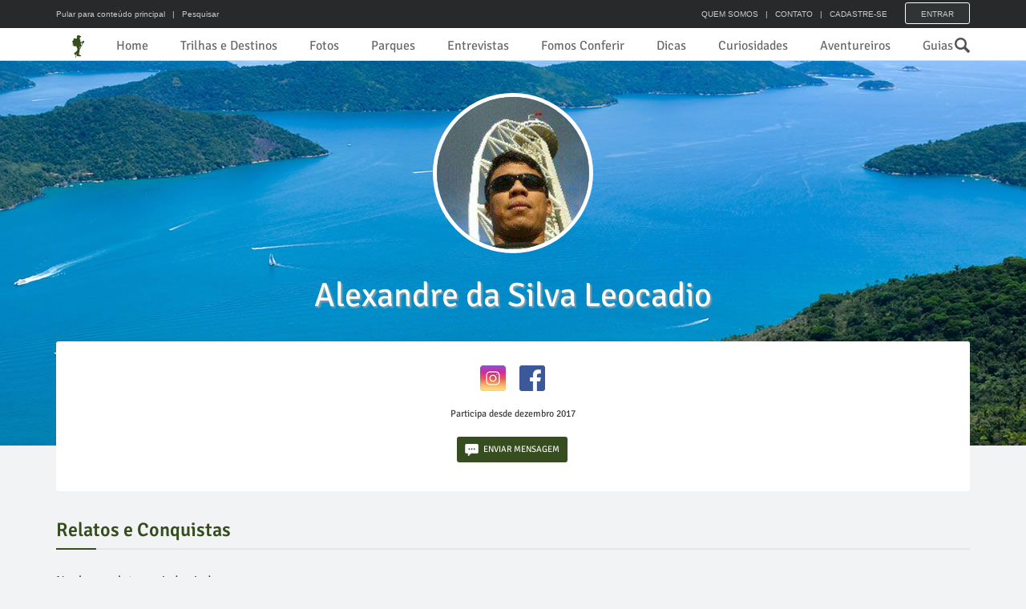

--- FILE ---
content_type: text/html; charset=UTF-8
request_url: https://trilhandomontanhas.com/hedhog/
body_size: 6062
content:
<!DOCTYPE html>
<html lang="pt-br">
<head>

<!-- Google Tag Manager -->
<script>(function(w,d,s,l,i){w[l]=w[l]||[];w[l].push({'gtm.start':
new Date().getTime(),event:'gtm.js'});var f=d.getElementsByTagName(s)[0],
j=d.createElement(s),dl=l!='dataLayer'?'&l='+l:'';j.async=true;j.src=
'https://www.googletagmanager.com/gtm.js?id='+i+dl;f.parentNode.insertBefore(j,f);
})(window,document,'script','dataLayer','GTM-TB7S8VG');</script>
<!-- End Google Tag Manager -->

<meta charset="utf-8">
<title>Alexandre da Silva Leocadio | Trilhando Montanhas</title>
<meta name="description" content="">
<meta name="robots" content="index, follow">
<meta name="googlebot" content="noodp">
<meta name="rating" content="general">
<meta name="author" content="Alexandre da Silva Leocadio">
<meta name="copyright" content="Trilhando Montanhas">
<meta name="audience" content="All">
<meta name="page-topic" content="tourism">
<meta name="viewport" content="width=device-width, initial-scale=1, minimum-scale=1, maximum-scale=1, user-scalable=0">
<meta name="theme-color" content="#364D1F">
<meta itemprop="name" content="Alexandre da Silva Leocadio | Trilhando Montanhas">
<meta itemprop="description" content="">
<meta itemprop="image" content="https://trilhandomontanhas.com/arquivos/2017-12/alexandre_da_silva_leocadio.jpg">
<meta property="og:type" content="article">
<meta property="og:url" content="https://trilhandomontanhas.com/hedhog/">
<meta property="og:title" content="Alexandre da Silva Leocadio | Trilhando Montanhas">
<meta property="og:description" content="">
<meta property="og:image" content="https://trilhandomontanhas.com/arquivos/2017-12/alexandre_da_silva_leocadio.jpg">
<meta property="og:image:width" content="150">
<meta property="og:image:height" content="150">
<meta property="og:site_name" content="Trilhando Montanhas">
<meta property="og:locale" content="pt_BR">
<meta property="fb:app_id" content="560474914122863" />
<meta property="article:author" content="https://www.facebook.com/alexandre_leocadio">
<meta property="article:publisher" content="https://www.facebook.com/TrilhandoMontanhas/">
<meta property="article:section" content="aventureiros">
<meta property="article:published_time" content="2017-12-13T08:52:04-02:00">
<meta property="article:modified_time" content="1969-12-31T21:00:00-03:00">
<link rel="image_src" href="https://trilhandomontanhas.com/arquivos/2017-12/alexandre_da_silva_leocadio.jpg">
<link rel="canonical" href="https://trilhandomontanhas.com/hedhog/" />
<link rel="shortcut icon" href="/images/favicon.ico">
<link rel="apple-touch-icon-precomposed" sizes="144x144" href="/images/ico/apple-touch-icon-144-precomposed.png">
<link rel="apple-touch-icon-precomposed" sizes="114x114" href="/images/ico/apple-touch-icon-114-precomposed.png">
<link rel="apple-touch-icon-precomposed" sizes="72x72" href="/images/ico/apple-touch-icon-72-precomposed.png">
<link rel="apple-touch-icon-precomposed" href="/images/ico/apple-touch-icon-57-precomposed.png">
<link rel="stylesheet" href="/css/main-min.css?v=109">
<script>
var root_url = '';
var post_id  = '1794';
var post_type  = 'usuario';
var meu_id   = '';
</script>
<style>
.nav>li>a, .page .navbar-nav>li>a{ padding: 0 20px }
</style>
</head>
<body>

<!-- Google Tag Manager (noscript) -->
<noscript><iframe src="https://www.googletagmanager.com/ns.html?id=GTM-TB7S8VG"
height="0" width="0" style="display:none;visibility:hidden"></iframe></noscript>
<!-- End Google Tag Manager (noscript) -->


	<div id="main-wrapper" class="homepage-two">

        <div id="barra-topo">
            <div class="container">
            	<ul id="pular_para">
                    <li class="li1"><a href="#conteudo_principal" id="bt_main_content" title="Pular para o conteúdo principal da página">Pular para conteúdo principal</a> <a href="#pesquisar" class="bt_pesquisar" title="Fazer uma pesquisa no site"> &nbsp; | &nbsp; Pesquisar</a></li>
                    <li class="li2"><a href="/" title="Trilhando Montanhas"><img class="main-logo img-responsive" src="/images/trilhando-montanhas-menor.png" alt="Logomarca do Trilhando Montanhas" width="91" height="35"></a></li>
                </ul>
                <form role="form" method="get" action="/busca/">
                    <input type="text" name="busca" value="" class="search-form" placeholder="O que você procura?" required>
                    <input type="submit" value="" title="Buscar" class="sprite sprite-lupa">
                </form>
                                <ul>
                    <li><a href="/quem-somos/" title="Quem Somos">QUEM SOMOS</a> &nbsp; | &nbsp; <a href="/contato/" title="Contato">CONTATO</a> &nbsp; | &nbsp; <a href="/criar-conta/" title="Cadastre-se">CADASTRE-SE</a></li>
                    <li><a href="/login/?refer=https%3A%2F%2Ftrilhandomontanhas.com%2Fhedhog%2F" title="Logar no site" id="bt_entrar" class="bt_entrar">Entrar</a></li>
                </ul>
                                <div id="menu_m">
                <button type="button" id="menu_mobile" class="navbar-toggle" data-toggle="collapse" data-target=".navbar-collapse">
                    <span class="sr-only">Menu</span>
                    <span class="icon-bar"></span>
                    <span class="icon-bar"></span>
                    <span class="icon-bar"></span>
                </button>
                </div>
            </div>
        </div>
        
		<div id="navigation">
			<div class="navbar" role="banner">
				<div id="menubar">
					<div class="container">
						<nav id="mainmenu" class="navbar-left"> 
							<ul class="nav navbar-nav">                       
                                <li class="ico-tm"><a href="/" title="Home"><img src="/images/trilhando-montanhas-icone.png" width="15" height="28" alt="Logo do Trilhando Montanhas"></a></li>                                <li class="institucional"><a href="/" title="Home">Home</a></li>
                                <li class="trilhas dropdown"><a href="/trilhas-e-destinos/" title="Trilhas e Destinos">Trilhas e Destinos</a>
                                    <ul class="dropdown-menu">
                                    	<li><a href="/trilhas-e-destinos/bahia/" title="Bahia">Bahia</a></li>
                                        <li><a href="/trilhas-e-destinos/ceara/" title="Ceará">Ceará</a></li>
                                        <li><a href="/trilhas-e-destinos/espirito-santo/" title="Espírito Santo">Espírito Santo</a></li>
                                        <li><a href="/trilhas-e-destinos/goias/" title="Goiás">Goiás</a></li>
                                        <li><a href="/trilhas-e-destinos/maranhao/" title="Maranhão">Maranhão</a></li>
                                        <li><a href="/trilhas-e-destinos/mato-grosso/" title="Matro Grosso">Matro Grosso</a></li>
                                        <li><a href="/trilhas-e-destinos/minas-gerais/" title="Minas Gerais">Minas Gerais</a></li>
                                        <li><a href="/trilhas-e-destinos/parana/" title="Paraná">Paraná</a></li>
                                        <li><a href="/trilhas-e-destinos/pernambuco/" title="Pernambuco">Pernambuco</a></li>
                                        <li><a href="/trilhas-e-destinos/piaui/" title="Piauí">Piauí</a></li>
                                        <li><a href="/trilhas-e-destinos/rio-de-janeiro/" title="Rio de Janeiro">Rio de Janeiro</a></li>
                                        <li><a href="/trilhas-e-destinos/rio-grande-do-sul/" title="Rio Grande do Sul">Rio Grande do Sul</a></li>
                                        <li><a href="/trilhas-e-destinos/roraima/" title="Roraima">Roraima</a></li>
                                        <li><a href="/trilhas-e-destinos/sao-paulo/" title="São Paulo">São Paulo</a></li>
                                        <li><a href="/trilhas-e-destinos/santa-catarina/" title="Santa Catarina">Santa Catarina</a></li>
                                        <li><a href="/trilhas-e-destinos/tocantins/" title="Tocantins">Tocantins</a></li>
                                        <li><a href="/trilhas-e-destinos/outros-paises/" title="Outros países">Outros países</a></li>
                                    </ul>
                                </li>
                                <li class="fotos dropdown"><a href="/fotos/" title="Fotos">Fotos</a>
                                    <ul class="dropdown-menu">
                                        <li><a href="/fotos/morros-e-montanhas/" title="Morros e Montanhas">Morros e Montanhas</a></li>
                                        <li><a href="/fotos/rios-e-cachoeiras/" title="Rios e Cachoeiras">Rios e Cachoeiras</a></li>
                                        <li><a href="/fotos/praias-e-ilhas/" title="Praias e Ilhas">Praias e Ilhas</a></li>
                                        <li><a href="/fotos/lagos-e-lagoas/" title="Lagos e Lagoas">Lagos e Lagoas</a></li>
                                        <li><a href="/fotos/grutas-e-cavernas/" title="Grutas e Cavernas">Grutas e Cavernas</a></li>
                                        <li><a href="/fotos/canions/" title="Cânions">Cânions</a></li>
                                        <li><a href="/fotos/mirantes/" title="Mirantes">Mirantes</a></li>
                                        <li><a href="/fotos/dunas/" title="Dunas">Dunas</a></li>
                                        <li><a href="/fotos/desertos/" title="Desertos">Desertos</a></li>
                                        <li><a href="/fotos/cerrados/" title="Cerrados">Cerrados</a></li>
                                    </ul>
                                </li>
                                <li class="trilhas"><a href="/parques-ecologicos/" title="Parques e Reservas Ecológicas">Parques</a></li>
                                <li class="entrevistas"><a href="/entrevistas/" title="Entrevistas">Entrevistas</a></li>
                                <li class="fconferir"><a href="/fomos-conferir/" title="Fomos Conferir">Fomos Conferir</a></li>
                                <li class="dicas"><a href="/dicas-sobre-trilhas/" title="Dicas sobre trilhas">Dicas</a></li>
                                <li class="curiosidades"><a href="/curiosidades-sobre-trilhas/" title="Curiosidades sobre trilhas">Curiosidades</a></li>
                                <li class="trilhas"><a href="/aventureiros/" title="Aventureiros">Aventureiros</a></li>
                                <li class="trilhas"><a href="/guias/" title="Guias de ecoturismo">Guias</a></li>
                                <li class="busca"><a href="" class="bt_pesquisar" title="Fazer uma pesquisa no site"><em class="sprite sprite-lupa">Pesquisar</em></a></li>
							</ul>
						</nav>					
					</div>
				</div><!--/#navigation-->

                <div id="topo-basico" class="container logo_autor">
				<a href="/" title="Trilhando Montanhas"><img class="main-logo img-responsive" src="/images/trilhando-montanhas.png" alt="Logomarca do Trilhando Montanhas" width="236" height="90"></a>
				</div>
			</div><!--/#navigation-->
		</div><!--/#navigation-->
        

        <section id="topo_autor" style="background-image:url(/images/capa-menor.jpg)">
        	<div itemscope itemtype="http://schema.org/Person">
                <a id="conteudo_principal" name="conteudo_principal"></a>
                <figure><img class="img-responsive" src="/arquivos/2017-12/alexandre_da_silva_leocadio.jpg" alt="Alexandre da Silva Leocadio" width="200" height="200" itemprop="image" /></figure>
                <h1><a href="/hedhog/" title="Alexandre da Silva Leocadio"><span itemprop="name">Alexandre da Silva Leocadio</span></a></h1>
            </div>
        </section>


		<div class="container clear">
			<div class="section">
				<div class="row">
					<div class="col-sm-12">
                    
                    
                        <div id="autor_detalhes">
                            <div class="row">
                                <div class="col-sm-7 center-block">
                                                                        <div class="author-social">
                                        <ul class="list-inline">
                                                                                        <li><a href="https://instagram.com/alexandre_leocadio" target="_blank" title="Link do Instagram" id="bt_link_instagram"><img src="/images/ico/social/instagram.png" width="32" height="32" alt="Instagram" /></a></li>                                            <li><a href="https://www.facebook.com/alexandre_leocadio" target="_blank" title="Link do Facebook" id="bt_link_facebook"><img src="/images/ico/social/facebook.png" width="32" height="32" alt="Facebook" /></a></li>                                                                                                                                                                                                                                                                                                                                                            </ul>
                                    </div>
                                                                        <div itemscope itemtype="http://schema.org/Person">
                                    	<div itemprop="address" itemscope itemtype="http://schema.org/PostalAddress">
                                    		<address><span itemprop="addressRegion"></span></address>
                                        </div>
                                    </div>
									                                       
                                    <p>Participa desde dezembro 2017</p>
                                    
                                                                        <div class="author-social top20">
                                        <ul class="list-inline">
                                        	<li><a href="/enviar-mensagem/?d=1794&para=hedhog" id="enviar-mensagem" class="bt_enviar_msg" rel="nofollow" title=""><em class="sprite ico-new-message"></em>ENVIAR MENSAGEM</a></li>
                                        </ul>
                                    </div>
                                                                    </div>
                            </div>
                            <!--<figure id="selo_aventureiro"><img src="/images/sou-aventureiro.png" width="70" height="93" alt="Sou Aventureiro!" /></figure>-->
                        </div>

						
						<div class="row">
							<div class="col-sm-12">
							<h3 class="section-title">Relatos e Conquistas</h3>
								<div class="section">
									<div class="row" id="tm_post" itemprop="articleBody">
										<div class="col-sm-12" id="mais_posts" style="padding:0">
<li class="col-sm-12" style="list-style:none; padding-top:20px">Nenhum relato enviado ainda.</li>										</div>
									</div>
								</div><!--/.section -->	

							</div>
						</div>

						<!-- paginacao -->
						                        <!-- /paginacao -->
                        
                        
                        
                        <!-- Outros aventureiros -->
                        <div class="our-team aventureiros_online">
                            <a href="/aventureiros/" title="Aventureiros"><h1 class="section-title title">Aventureiros On-line</h1></a>
                            <div id="autores_online">
                                <div class="team-members">
                                    <div class="row">
                                        <div class="col-sm-2">
                                            <div class="single-member">
                                                <div class="member-image">
                                                    <div class="overlay">
                                                        <ul class="list-inline social-icons">
                                                            <li><a href="/dreamer/" title="Igor Cavalcante de Castro">Igor</a></li>
                                                        </ul>
                                                    </div>
                                                    <img class="img-responsive" src="/arquivos/2025-08/igor-cavalcante-de-castro.jpg" alt="Igor Cavalcante de Castro" width="150" height="150" />
                                                </div>
                                                
                                            </div>
                                        </div>
                                        <div class="col-sm-2">
                                            <div class="single-member">
                                                <div class="member-image">
                                                    <div class="overlay">
                                                        <ul class="list-inline social-icons">
                                                            <li><a href="/r3con/" title="Recon">Recon</a></li>
                                                        </ul>
                                                    </div>
                                                    <img class="img-responsive" src="/images/avatar-padrao.jpg" alt="Recon" width="150" height="150" />
                                                </div>
                                                
                                            </div>
                                        </div>
                                        <div class="col-sm-2">
                                            <div class="single-member">
                                                <div class="member-image">
                                                    <div class="overlay">
                                                        <ul class="list-inline social-icons">
                                                            <li><a href="/thiago_hd/" title="Thiago HD">Thiago</a></li>
                                                        </ul>
                                                    </div>
                                                    <img class="img-responsive" src="/arquivos/2025-08/thiago-hd.jpg" alt="Thiago HD" width="150" height="150" />
                                                </div>
                                                
                                            </div>
                                        </div>
                                        <div class="col-sm-2">
                                            <div class="single-member">
                                                <div class="member-image">
                                                    <div class="overlay">
                                                        <ul class="list-inline social-icons">
                                                            <li><a href="/gisarmento/" title="Gisele Sousa de Moraes Sarmento">Gisele</a></li>
                                                        </ul>
                                                    </div>
                                                    <img class="img-responsive" src="/arquivos/2025-08/gisele-sousa-de-moraes-sarmento.jpg" alt="Gisele Sousa de Moraes Sarmento" width="150" height="150" />
                                                </div>
                                                
                                            </div>
                                        </div>
                                        <div class="col-sm-2">
                                            <div class="single-member">
                                                <div class="member-image">
                                                    <div class="overlay">
                                                        <ul class="list-inline social-icons">
                                                            <li><a href="/borges.le/" title="Leandro Borges">Leandro</a></li>
                                                        </ul>
                                                    </div>
                                                    <img class="img-responsive" src="/arquivos/2018-03/leandro_borges.jpg" alt="Leandro Borges" width="150" height="150" />
                                                </div>
                                                
                                            </div>
                                        </div>
                                        <div class="col-sm-2">
                                            <div class="single-member">
                                                <div class="member-image">
                                                    <div class="overlay">
                                                        <ul class="list-inline social-icons">
                                                            <li><a href="/luana313/" title="Luana Martinez dos Santos">Luana</a></li>
                                                        </ul>
                                                    </div>
                                                    <img class="img-responsive" src="/arquivos/2018-01/luana_martinez_dos_santos.jpg" alt="Luana Martinez dos Santos" width="150" height="150" />
                                                </div>
                                                
                                            </div>
                                        </div>
                                    </div>
                                </div>
                            </div>
                        </div>
                        <!-- Outros aventureiros -->

					</div><!--/.col-sm-9 -->	

				</div>				
			</div><!--/.section-->
		</div><!--/.container-->
            

		<footer id="footer">           
			<div class="bottom-widgets">
				<div class="container">
					<div class="col-sm-4">
						<div class="widget">
							<a href="/" title="Ir para página inicial"><img src="/images/trilhando-montanhas-cinza.png" width="212" height="81" alt="TM" class="rodape_logo" /></a>
						</div>
					</div>                   
                    <div class="col-sm-2">
						<div class="widget">
							<h2>Fotos</h2> 
							<ul>
								<li><a href="/fotos/morros-e-montanhas/" title="Morros e Montanhas">Morros e Montanhas</a></li>
                                <li><a href="/fotos/rios-e-cachoeiras/" title="Rios e Cachoeiras">Rios e Cachoeiras</a></li>
                                <li><a href="/fotos/praias-e-ilhas/" title="Praias e Ilhas">Praias e Ilhas</a></li>
                                <li><a href="/fotos/lagos-e-lagoas/" title="Lagos e Lagoas">Lagos e Lagoas</a></li>
                                <li><a href="/fotos/grutas-e-cavernas/" title="Grutas e Cavernas">Grutas e Cavernas</a></li>
                                <li><a href="/fotos/canions/" title="Cânions">Cânions</a></li>
                                <li><a href="/fotos/mirantes/" title="Mirantes">Mirantes</a></li>
                                <li><a href="/fotos/dunas/" title="Dunas">Dunas</a></li>
                                <li><a href="/fotos/desertos/" title="Desertos">Desertos</a></li>
                                <li><a href="/fotos/cerrados/" title="Cerrados">Cerrados</a></li>
							</ul>
                            <h2 class="rodape-titulo">Vídeos</h2> 
							<ul class="clear">
                            	<li><a href="/videos/" title="Vídeos variados">Vídeos variados</a></li>
                            </ul>
						</div>
					</div>                    
                    <div class="col-sm-2">
						<div class="widget">
							<h2>Trilhas e Destinos</h2> 
							<ul>
                            	<li><a href="/trilhas-e-destinos/bahia/" title="Bahia">Bahia</a></li>
                                <li><a href="/trilhas-e-destinos/ceara/" title="Ceará">Ceará</a></li>
                                <li><a href="/trilhas-e-destinos/espirito-santo/" title="Espírito Santo">Espírito Santo</a></li>
                                <li><a href="/trilhas-e-destinos/goias/" title="Goiás">Goiás</a></li>
                                <li><a href="/trilhas-e-destinos/maranhao/" title="Maranhão">Maranhão</a></li>
                                <li><a href="/trilhas-e-destinos/mato-grosso/" title="Matro Grosso">Matro Grosso</a></li>
                                <li><a href="/trilhas-e-destinos/minas-gerais/" title="Minas Gerais">Minas Gerais</a></li>
                                <li><a href="/trilhas-e-destinos/parana/" title="Paraná">Paraná</a></li>
                                <li><a href="/trilhas-e-destinos/pernambuco/" title="Pernambuco">Pernambuco</a></li>
                                <li><a href="/trilhas-e-destinos/piaui/" title="Piauí">Piauí</a></li>
                                <li><a href="/trilhas-e-destinos/rio-de-janeiro/" title="Rio de Janeiro">Rio de Janeiro</a></li>
                                <li><a href="/trilhas-e-destinos/rio-grande-do-sul/" title="Rio Grande do Sul">Rio Grande do Sul</a></li>
                                <li><a href="/trilhas-e-destinos/roraima/" title="Roraima">Roraima</a></li>
                                <li><a href="/trilhas-e-destinos/sao-paulo/" title="São Paulo">São Paulo</a></li>
                                <li><a href="/trilhas-e-destinos/santa-catarina/" title="Santa Catarina">Santa Catarina</a></li>
                                <li><a href="/trilhas-e-destinos/tocantins/" title="Tocantins">Tocantins</a></li>
                                <li><a href="/trilhas-e-destinos/outros-paises/" title="Outros estados">Outros países</a></li>
							</ul>
						</div>
					</div>
					<div class="col-sm-2">
						<div class="widget">
							<h2>Fique por dentro</h2> 
							<ul>
                            	<li class="trilhas"><a href="/relatos-dos-aventureiros/" title="Relatos dos Aventureiros">Relatos</a></li>
                                <li class="noticias"><a href="/noticias/" title="Notícias">Notícias</a></li>
                                <li class="noticias"><a href="/eventos/" title="Eventos">Eventos</a></li>
                                <li class="entrevistas"><a href="/entrevistas/" title="Entrevistas">Entrevistas</a></li>
                                <li class="fconferir"><a href="/fomos-conferir/" title="Fomos Conferir">Fomos Conferir</a></li>
                                <!--<li class="fotos"><a href="/videos/" title="Vídeos">Vídeos</a></li>-->
                                <li class="saude"><a href="/saude/" title="Saúde">Saúde</a></li>
								<li><a href="/dicas/" title="Dicas">Dicas</a></li>
								<li><a href="/curiosidades/" title="Curiosidades">Curiosidades</a></li>
								<li><a href="/reflexao/" title="Reflexão">Reflexão</a></li>
                                <li><a href="/ser-da-montanha/" title="Ser da Montanha">Ser da Montanha</a></li>
                                <li><a href="/parques-ecologicos/" title="Parques e Reservas Ecológicas">Parques Ecológicos</a></li>
                                <li><a href="/aventureiros/" title="Aventureiros">Aventureiros</a></li>
                                <li><a href="/guias/" title="Encontre um guia">Encontre um guia</a></li>
							</ul>
                            
						</div>
					</div>
					<div class="col-sm-2">
						<div class="widget">
							<h2>Institucional</h2> 
							<ul>
								<li><a href="/quem-somos/" title="Quem Somos">Quem Somos</a></li>
                                <li><a href="/publicidade/" title="Publicidade">Publicidade</a></li>
                                <li><a href="/termos-de-uso/" title="Termos de Uso">Termos de Uso</a></li>
								<li><a href="/contato/" title="Contato">Contato</a></li>
								<li><a href="/envie-sua-foto/" title="Envie sua foto">Envie sua foto</a></li>
							</ul>
                            <h2 class="rodape-titulo">Nos acompanhe</h2> 
							<div id="redes-sociais">
                            	<a href="https://instagram.com/trilhandomontanhas" title="Nos acompanhe no Instagram" target="_blank"><i class="sprite ico-instagram-30"></i></a>
                            	<a href="https://www.facebook.com/trilhandoMontanhas" title="Nos acompanhe no Facebook" target="_blank"><i class="sprite ico-facebook-30"></i></a>
                            	<a href="https://www.youtube.com/trilhandomontanhas" title="Nos acompanhe no Youtube" target="_blank"><i class="sprite ico-youtube-30"></i></a>
                            </div>
						</div>
					</div>
				</div>
			</div>
			<div class="footer-bottom">
				<div class="container">
                    <div id="copyright">
                        <div class="centralizado">
                            <div class="esq">Copyright &copy; 2016 - 2025 Trilhando Montanhas. Todos os direitos reservados.</div>
                            <figure>
                                <a href="http://www.agenciatsuru.com.br/?origem=TrilhandoMontanhas&utm_source=TrilhandoMontanhas&utm_medium=Site" target="_blank" title="Desenvolvido pela Tsuru Agência Digital"><img src="/images/tsuru.png" width="87" height="18" alt="Tsuru Agência Digital">
                                <figcaption>desenvolvido pela</figcaption></a>
                            </figure>
                        </div>    
                    </div>
				</div>
			</div>
		</footer>
	</div><!--/#main-wrapper--> 

<!--fullPopup--> 
<div id="box_busca" class="fullPopup">
	<div class="bt_fechar_full_popup"><a href="" title="Fechar">X</a><em>FECHAR</em></div>
    <form role="form" method="get" action="/busca/">
        <input type="text" name="busca" id="fullPopup_busca" value="" class="search-form" placeholder="O que você procura?" required="required">
        <input type="submit" value="Buscar" title="Buscar" class="sprite sprite-lupa">
    </form>
</div>
<a href="" id="scroll" title="Ir para o topo"><span>Top</span></a>
<script src="/js/main-min.js?v=109"></script>
<script>
$(document).ready(function(){
	});
</script>

<script>
$(document).ready(function(){
	tela = 'menor';
	if ($(window).width() > 700){	

		tela = 'maior';

		// Capa
		$('#topo_autor').fadeTo('fast', 0.3, function(){
			var capa = $('#topo_autor').css('background-image');
			capa = capa.replace('menor', 'maior');
			$('#topo_autor').css('background-image', capa).addClass('capa_maior').fadeIn();
		}).delay(100).fadeTo('slow', 1);

		// Troca imagens menores por medias
		$('#tm_post img').each(function() {
			img_media = $(this).attr('src').replace("-menor.jpg", "-media.jpg");
			$(this).attr("src", img_media).hide().fadeIn(100);
		});
	}
	
	// abre instagram no app
	if(isMobile.any()){
		$('#bt_link_instagram').attr('href', 'instagram://user?username=alexandre_leocadio').attr('target', '_self');	}
	
	// Carregar mais
	var pag_atual = 8;
	$("#carregar_mais").click(function(e){
		$(this).html('');
		$(this).addClass('carregando_mais');
		$.post('/get_user_relatos.php',
			{
				paginacao_atual : pag_atual,
				paginacao_qnt : 8,
				idu : 1794,
				t : tela
			},
			function(resposta){
				$("#carregar_mais").removeClass('carregando_mais');
				$("#carregar_mais").html('Ver mais relatos');
				$("#mais_posts").append(resposta).find(":hidden").slideDown(200);
				pag_atual = pag_atual + 8;
				if(pag_atual >= 0){
					$("#carregar_mais").remove();
				}
			}
		);
		return false;
	}).fadeIn('slow');
});
</script>


<script type="application/ld+json">
{
  "@context": "http://schema.org",
  "@type": "Person",
  "name": "",
  "url": "/luana313/",
  "sameAs": ["https://instagram.com/alexandre_leocadio","https://www.facebook.com/alexandre_leocadio"]
}
</script>
</body>
</html>


--- FILE ---
content_type: text/css
request_url: https://trilhandomontanhas.com/css/main-min.css?v=109
body_size: 47627
content:
#share_mais ul,.invisible,.section>.cat-menu{visibility:hidden}#breadcrumb,#share_mais ul,.breadcrumb,.carousel-indicators,.dropdown-menu,.nav,.pager,ul{list-style:none}#emp_box_avaliar textarea,textarea.form-control{resize:none;resize:none;resize:none}#editar-perfil table,table{border-collapse:collapse;border-spacing:0}#cboxClose,#mainmenu .busca em,#scroll,.share-link li a{text-indent:-9999px}#author-gravatar,#mainmenu .sub-catagory,.contact-info,.entry-thumbnail,.modal-open,.our-team,.ragister-account .checkbox,.sr-only,svg:not(:root){overflow:hidden}.text-left,caption,th{text-align:left}.btn,.text-nowrap{white-space:nowrap}.navbar-fixed-bottom .navbar-collapse,.navbar-fixed-top .navbar-collapse,.pre-scrollable{max-height:340px}.owl-controls,html{-webkit-tap-highlight-color:transparent}@font-face{font-family:'Signika Negative';font-style:normal;font-weight:300;src:local('Signika Negative Light'),local('SignikaNegative-Light'),url(fonts/q5TOjIw4CenPw6C-TW06FlQm6jw9jd4_TLOgXPl3aMI.woff2) format('woff2');unicode-range:U+0100-024F,U+1E00-1EFF,U+20A0-20AB,U+20AD-20CF,U+2C60-2C7F,U+A720-A7FF}@font-face{font-family:'Signika Negative';font-style:normal;font-weight:300;src:local('Signika Negative Light'),local('SignikaNegative-Light'),url(fonts/q5TOjIw4CenPw6C-TW06FpYOZfD05paxOum1Eorz4ao.woff2) format('woff2');unicode-range:U+0000-00FF,U+0131,U+0152-0153,U+02C6,U+02DA,U+02DC,U+2000-206F,U+2074,U+20AC,U+2212,U+2215}@font-face{font-family:'Signika Negative';font-style:normal;font-weight:400;src:local('Signika Negative'),local('SignikaNegative-Regular'),url(fonts/Z-Q1hzbY8uAo3TpTyPFMXcRUv4UNzckW6WBp2csADjc.woff2) format('woff2');unicode-range:U+0100-024F,U+1E00-1EFF,U+20A0-20AB,U+20AD-20CF,U+2C60-2C7F,U+A720-A7FF}@font-face{font-family:'Signika Negative';font-style:normal;font-weight:400;src:local('Signika Negative'),local('SignikaNegative-Regular'),url(fonts/Z-Q1hzbY8uAo3TpTyPFMXeDvvFXM8xWgng_3Cf56FV0.woff2) format('woff2');unicode-range:U+0000-00FF,U+0131,U+0152-0153,U+02C6,U+02DA,U+02DC,U+2000-206F,U+2074,U+20AC,U+2212,U+2215}@font-face{font-family:'Signika Negative';font-style:normal;font-weight:600;src:local('Signika Negative Semibold'),local('SignikaNegative-Semibold'),url(fonts/q5TOjIw4CenPw6C-TW06Fs0YI9lVgEJqCxpuMbWw4uM.woff2) format('woff2');unicode-range:U+0100-024F,U+1E00-1EFF,U+20A0-20AB,U+20AD-20CF,U+2C60-2C7F,U+A720-A7FF}@font-face{font-family:'Signika Negative';font-style:normal;font-weight:600;src:local('Signika Negative Semibold'),local('SignikaNegative-Semibold'),url(fonts/q5TOjIw4CenPw6C-TW06Fvw-q-Pnk6uQno1dDeKVYHU.woff2) format('woff2');unicode-range:U+0000-00FF,U+0131,U+0152-0153,U+02C6,U+02DA,U+02DC,U+2000-206F,U+2074,U+20AC,U+2212,U+2215}@font-face{font-family:'Signika Negative';font-style:normal;font-weight:700;src:local('Signika Negative Bold'),local('SignikaNegative-Bold'),url(fonts/q5TOjIw4CenPw6C-TW06FjICD6nLJtCPDEbD0_mhtO0.woff2) format('woff2');unicode-range:U+0100-024F,U+1E00-1EFF,U+20A0-20AB,U+20AD-20CF,U+2C60-2C7F,U+A720-A7FF}@font-face{font-family:'Signika Negative';font-style:normal;font-weight:700;src:local('Signika Negative Bold'),local('SignikaNegative-Bold'),url(fonts/q5TOjIw4CenPw6C-TW06FuQ6_Aau4Cy11rcU9CM9cFc.woff2) format('woff2');unicode-range:U+0000-00FF,U+0131,U+0152-0153,U+02C6,U+02DA,U+02DC,U+2000-206F,U+2074,U+20AC,U+2212,U+2215}#barra-topo ul#logado li.meu-menu ul.on,#barra-topo ul#logado li.meu-menu:hover ul,#empresa_detalhes #empresa_star #pontuacao #bloqueio,#empresa_tabs #tab1:checked~#content1,#empresa_tabs #tab2:checked~#content2,#empresa_tabs #tab3:checked~#content3,#empresa_tabs #tab4:checked~#content4,#empresa_tabs #tab5:checked~#content5,.carousel-inner>.active,.carousel-inner>.next,.carousel-inner>.prev,.center-block,.collapse.in,.media-object,.navbar-brand>img,.open>.dropdown-menu,.tab-content>.active,article,aside,details,figcaption,figure,footer,header,hgroup,input[type=file],main,menu,nav,section,summary{display:block}audio,canvas,progress,video{display:inline-block;vertical-align:baseline}audio:not([controls]){display:none;height:0}#barra-topo ul#pular_para .li2,#cadastro_completo,#empresa_tabs input[type=radio],#nav_menu li ul,#share_email_direct,#share_telegram,#share_whatsapp,#ui-datepicker-div,.badge:empty,.collapse,.comments-wrapper .media-list form,.homepage-two.fixed-nav .sticky-nav .top-add .navbar-right,.label:empty,.logo_autor,.nodisplay,.ragister-account .section-title:after,.ragister-account .section-title:before,.secondary-logo,.tab-content>.tab-pane,[hidden],template{display:none}.homepage-two #navigation,a,pre code,table{background-color:transparent}#cboxClose:active,#cboxNext:active,#cboxPrevious:active,#cboxSlideshow:active,#colorbox,.btn-group .dropdown-toggle:active,.btn-group.open .dropdown-toggle,.dropdown-toggle:focus,.navbar-toggle:focus,.open>a,a:active,a:hover{outline:0}#tabela_msg tr.new td p,.alert .alert-link,b,dt,optgroup,strong{font-weight:700}dfn{font-style:italic}h1{margin:.67em 0}mark{color:#000;background:#ff0}sub,sup{position:relative;font-size:75%;line-height:0;vertical-align:baseline}sup{top:-.5em}sub{bottom:-.25em}img{border:0;vertical-align:middle}pre,textarea{overflow:auto}hr{height:0;-webkit-box-sizing:content-box;-moz-box-sizing:content-box;box-sizing:content-box}*,:after,:before,input[type=checkbox],input[type=radio]{-webkit-box-sizing:border-box;-moz-box-sizing:border-box}code,kbd,pre,samp{font-size:1em}button,input,optgroup,select,textarea{margin:0;font:inherit;color:inherit}.popover,.tooltip,address{font-style:normal}button{overflow:visible}button,select{text-transform:none}button,html input[type=button],input[type=reset],input[type=submit]{-webkit-appearance:button;cursor:pointer}button[disabled],html input[disabled]{cursor:default}button::-moz-focus-inner,input::-moz-focus-inner{padding:0;border:0}input{line-height:normal}input[type=checkbox],input[type=radio]{box-sizing:border-box;padding:0}input[type=number]::-webkit-inner-spin-button,input[type=number]::-webkit-outer-spin-button{height:auto}input[type=search]{-webkit-box-sizing:content-box;-moz-box-sizing:content-box;box-sizing:content-box;-webkit-appearance:textfield}input[type=search]::-webkit-search-cancel-button,input[type=search]::-webkit-search-decoration{-webkit-appearance:none}td,th{padding:0}/*! Source: https://github.com/h5bp/html5-boilerplate/blob/master/src/css/main.css */@media print{blockquote,img,pre,tr{page-break-inside:avoid}*,:after,:before{color:#000!important;text-shadow:none!important;background:0 0!important;-webkit-box-shadow:none!important;box-shadow:none!important}a,a:visited{text-decoration:underline}a[href]:after{content:" (" attr(href) ")"}abbr[title]:after{content:" (" attr(title) ")"}a[href^="#"]:after,a[href^="javascript:"]:after{content:""}blockquote,pre{border:1px solid #999}thead{display:table-header-group}img{max-width:100%!important}h2,h3,p{orphans:3;widows:3}h2,h3{page-break-after:avoid}.navbar{display:none}.btn>.caret,.dropup>.btn>.caret{border-top-color:#000!important}.label{border:1px solid #000}.table{border-collapse:collapse!important}.table td,.table th{background-color:#fff!important}.table-bordered td,.table-bordered th{border:1px solid #ddd!important}}.dropdown-menu,.modal-content{-webkit-background-clip:padding-box}.btn,.btn-danger.active,.btn-danger:active,.btn-default.active,.btn-default:active,.btn-info.active,.btn-info:active,.btn-primary.active,.btn-primary:active,.btn-success.active,.btn-success:active,.btn-warning.active,.btn-warning:active,.btn.active,.btn:active,.form-control,.navbar-toggle,.open>.dropdown-toggle.btn-danger,.open>.dropdown-toggle.btn-default,.open>.dropdown-toggle.btn-info,.open>.dropdown-toggle.btn-primary,.open>.dropdown-toggle.btn-success,.open>.dropdown-toggle.btn-warning{background-image:none}.image-bg,.parallax-section{background-repeat:no-repeat}#box_avaliar,#como_chegar #meu_endereco,#editar-perfil,#emp_avaliacao,#emp_box_avaliar,#emp_box_avaliar textarea,#empresa_tabs section,#menu-perfil,#perfil-avatar,#tabela_msg td:first-child,*,.box_container,:after,:before{box-sizing:border-box}html{-webkit-text-size-adjust:100%;-ms-text-size-adjust:100%;font-size:10px}.modal-title,body{margin:0;line-height:1.42857143}button,input,select,textarea{font-family:inherit;font-size:inherit;line-height:inherit}a:focus{outline:-webkit-focus-ring-color auto 5px;outline-offset:-2px}#emp_comentarios h3,#empresa_detalhes #empresa_star #pontuacao,.emp_reserva form,figure{margin:0}.carousel-inner>.item>a>img,.carousel-inner>.item>img,.img-responsive,.thumbnail a>img,.thumbnail>img{display:block;max-width:100%;height:auto}.container .jumbotron,.container-fluid .jumbotron,.img-rounded{border-radius:6px}.img-thumbnail{display:inline-block;max-width:100%;height:auto;padding:4px;line-height:1.42857143;background-color:#fff;border:1px solid #ddd;border-radius:4px;-webkit-transition:.2s ease-in-out;-o-transition:.2s ease-in-out;transition:.2s ease-in-out}.img-circle{border-radius:50%}hr{margin-top:20px;margin-bottom:20px;border:0;border-top:1px solid #eee}.sr-only{position:absolute;width:1px;height:1px;padding:0;margin:-1px;clip:rect(0,0,0,0);border:0}.sr-only-focusable:active,.sr-only-focusable:focus{position:static;width:auto;height:auto;margin:0;overflow:visible;clip:auto}.mfp-zoom-out-cur .mfp-image-holder .mfp-close,.owl-controls .owl-buttons div,.owl-controls .owl-page,[role=button]{cursor:pointer}.h1,.h2,.h3,.h4,.h5,.h6,h1,h2,h3,h4,h5,h6{font-family:inherit;font-weight:500;line-height:1.1;color:inherit}legend,pre{color:#333;display:block}.h1 .small,.h1 small,.h2 .small,.h2 small,.h3 .small,.h3 small,.h4 .small,.h4 small,.h5 .small,.h5 small,.h6 .small,.h6 small,h1 .small,h1 small,h2 .small,h2 small,h3 .small,h3 small,h4 .small,h4 small,h5 .small,h5 small,h6 .small,h6 small{font-weight:400;line-height:1;color:#777}address,blockquote .small,blockquote footer,blockquote small,dd,dt,pre{line-height:1.42857143}.h1,.h2,.h3,h1,h2,h3{margin-top:20px;margin-bottom:10px}.h1 .small,.h1 small,.h2 .small,.h2 small,.h3 .small,.h3 small,h1 .small,h1 small,h2 .small,h2 small,h3 .small,h3 small{font-size:65%}.h4,.h5,.h6,.navbar-btn.btn-sm,h4,h5,h6{margin-top:10px;margin-bottom:10px}#tm_post .post-content .entry-meta,.homepage-two.fixed-nav .sticky-nav .top-add .navbar-header,.input-group-addon input[type=checkbox],.input-group-addon input[type=radio],.media:first-child,dl,ol,ul{margin-top:0}.h4 .small,.h4 small,.h5 .small,.h5 small,.h6 .small,.h6 small,h4 .small,h4 small,h5 .small,h5 small,h6 .small,h6 small{font-size:75%}.h1,h1{font-size:36px}.h2,h2{font-size:30px}.h3,h2,h3{font-size:24px}.author-info h2,.h4,h4{font-size:18px}.comments-wrapper .media-body h3,.contact-info ul li address,.h5,.widget .video-catagory,h5{font-size:14px}#emp_comentarios .date,.comments-wrapper .media-body time,.entry-meta,.h6,h6{font-size:12px}#pontuacao p,p{margin:0 0 10px}.lead{margin-bottom:20px;font-size:16px;font-weight:300;line-height:1.4}.small,small{font-size:85%}.mark,mark{padding:.2em;background-color:#fcf8e3}.list-inline,.list-unstyled,.media-list{padding-left:0;list-style:none}.text-right{text-align:right}#editar-perfil table td.excluir,.owl-theme .owl-controls .owl-pagination,.text-center{text-align:center}.text-justify{text-align:justify}.text-lowercase{text-transform:lowercase}#emp_avaliacao .bt_avalie,#emp_box_avaliar #bt_avaliar2,.emp_reserva .bt_reservar,.emp_servicos .bt_reservar,.text-uppercase{text-transform:uppercase}.text-capitalize{text-transform:capitalize}.breadcrumb>.active,.dropdown-menu>.disabled>a,.dropdown-menu>.disabled>a:focus,.dropdown-menu>.disabled>a:hover,.list-group-item.disabled .list-group-item-text,.list-group-item.disabled:focus .list-group-item-text,.list-group-item.disabled:hover .list-group-item-text,.nav>li.disabled>a,.navbar-default .btn-link,.navbar-default .navbar-brand,.navbar-default .navbar-link,.navbar-default .navbar-nav>li>a,.navbar-default .navbar-text,.text-muted{color:#777}.text-primary{color:#337ab7}a.text-primary:focus,a.text-primary:hover{color:#286090}.has-success .checkbox,.has-success .checkbox-inline,.has-success .control-label,.has-success .form-control-feedback,.has-success .help-block,.has-success .radio,.has-success .radio-inline,.has-success.checkbox label,.has-success.checkbox-inline label,.has-success.radio label,.has-success.radio-inline label,.text-success,a.list-group-item-success,button.list-group-item-success{color:#3c763d}.alert-success .alert-link,a.text-success:focus,a.text-success:hover{color:#2b542c}.text-info,a.list-group-item-info,button.list-group-item-info{color:#31708f}.alert-info .alert-link,a.text-info:focus,a.text-info:hover{color:#245269}.has-warning .checkbox,.has-warning .checkbox-inline,.has-warning .control-label,.has-warning .form-control-feedback,.has-warning .help-block,.has-warning .radio,.has-warning .radio-inline,.has-warning.checkbox label,.has-warning.checkbox-inline label,.has-warning.radio label,.has-warning.radio-inline label,.text-warning,a.list-group-item-warning,button.list-group-item-warning{color:#8a6d3b}.alert-warning .alert-link,a.text-warning:focus,a.text-warning:hover{color:#66512c}.has-error .checkbox,.has-error .checkbox-inline,.has-error .control-label,.has-error .form-control-feedback,.has-error .help-block,.has-error .radio,.has-error .radio-inline,.has-error.checkbox label,.has-error.checkbox-inline label,.has-error.radio label,.has-error.radio-inline label,.text-danger,a.list-group-item-danger,button.list-group-item-danger{color:#a94442}.alert-danger .alert-link,a.text-danger:focus,a.text-danger:hover{color:#843534}.bg-primary,.nav-pills>li.active>a,.nav-pills>li.active>a:focus,.nav-pills>li.active>a:hover{color:#fff;background-color:#337ab7}.label-primary[href]:focus,.label-primary[href]:hover,a.bg-primary:focus,a.bg-primary:hover{background-color:#286090}.bg-success,.table>tbody>tr.success>td,.table>tbody>tr.success>th,.table>tbody>tr>td.success,.table>tbody>tr>th.success,.table>tfoot>tr.success>td,.table>tfoot>tr.success>th,.table>tfoot>tr>td.success,.table>tfoot>tr>th.success,.table>thead>tr.success>td,.table>thead>tr.success>th,.table>thead>tr>td.success,.table>thead>tr>th.success{background-color:#dff0d8}a.bg-success:focus,a.bg-success:hover{background-color:#c1e2b3}.bg-info,.table>tbody>tr.info>td,.table>tbody>tr.info>th,.table>tbody>tr>td.info,.table>tbody>tr>th.info,.table>tfoot>tr.info>td,.table>tfoot>tr.info>th,.table>tfoot>tr>td.info,.table>tfoot>tr>th.info,.table>thead>tr.info>td,.table>thead>tr.info>th,.table>thead>tr>td.info,.table>thead>tr>th.info{background-color:#d9edf7}a.bg-info:focus,a.bg-info:hover{background-color:#afd9ee}.bg-warning,.table>tbody>tr.warning>td,.table>tbody>tr.warning>th,.table>tbody>tr>td.warning,.table>tbody>tr>th.warning,.table>tfoot>tr.warning>td,.table>tfoot>tr.warning>th,.table>tfoot>tr>td.warning,.table>tfoot>tr>th.warning,.table>thead>tr.warning>td,.table>thead>tr.warning>th,.table>thead>tr>td.warning,.table>thead>tr>th.warning{background-color:#fcf8e3}a.bg-warning:focus,a.bg-warning:hover{background-color:#f7ecb5}.bg-danger,.table>tbody>tr.danger>td,.table>tbody>tr.danger>th,.table>tbody>tr>td.danger,.table>tbody>tr>th.danger,.table>tfoot>tr.danger>td,.table>tfoot>tr.danger>th,.table>tfoot>tr>td.danger,.table>tfoot>tr>th.danger,.table>thead>tr.danger>td,.table>thead>tr.danger>th,.table>thead>tr>td.danger,.table>thead>tr>th.danger{background-color:#f2dede}#comment-form,#photo-gallery,.author-details,.box-width,.btn-default,.error-page,.footer-widget,.homepage-two #menubar,.mfp-figure,.navbar-fixed-top .navbar-toggle .icon-bar,.navbar-inverse .navbar-toggle .icon-bar,.navbar-toggle .icon-bar,.table .table,.widget .nav-tabs,.widget .post-list,.widget .tab-pane.active{background-color:#fff}a.bg-danger:focus,a.bg-danger:hover{background-color:#e4b9b9}.page-header{padding-bottom:9px;margin:40px 0 20px;border-bottom:1px solid #eee}.about-us.welcome-section p,.alert,.author-listing .single-author .author-info,.form-group,.input-group,.panel-group,.progress,.table,.thumbnail,.well,address,dl,legend{margin-bottom:20px}#emp_comentarios h2,.about-us.welcome-section p:last-child,.entry-content ol li,.entry-content ul li,ol,ul{margin-bottom:10px}.alert>p,.alert>ul,.author-listing .single-author h2,.left-content .post.medium-post .entry-title,.panel>.list-group,.panel>.panel-collapse>.list-group,.panel>.panel-collapse>.table,.panel>.table,.panel>.table-responsive>.table,.tm_conteudo ul li ol li:last-child,.tm_conteudo ul li ul li:last-child,blockquote ol:last-child,blockquote p:last-child,blockquote ul:last-child,ol ol,ol ul,ul ol,ul ul{margin-bottom:0}.nav-justified>li>a,.nav-tabs.nav-justified>li>a{margin-bottom:5px;text-align:center}.btn-toolbar,.list-inline{margin-left:-5px}.list-inline>li{display:inline-block;padding-right:5px;padding-left:8px}#mainmenu .mega-menu ul,.btn .caret,.btn-group>.btn:first-child,.col-xs-offset-0,.homepage-two.fixed-nav #navigation .sticky-nav .navbar-brand,.modal-footer .btn-block+.btn-block,dd{margin-left:0}abbr[data-original-title],abbr[title]{cursor:help;border-bottom:1px dotted #777}.initialism{font-size:90%;text-transform:uppercase}blockquote{padding:10px 20px;margin:0 0 20px;font-size:17.5px;border-left:5px solid #eee}code,kbd{padding:2px 4px;font-size:90%}blockquote .small,blockquote footer,blockquote small{display:block;font-size:80%;color:#777}blockquote .small:before,blockquote footer:before,blockquote small:before{content:'\2014 \00A0'}. blockquote-reverse,blockquote.pull-right{padding-right:15px;padding-left:0;text-align:right;border-right:5px solid #eee;border-left:0}.blockquote-reverse .small:before,.blockquote-reverse footer:before,.blockquote-reverse small:before,blockquote.pull-right .small:before,blockquote.pull-right footer:before,blockquote.pull-right small:before{content:''}.blockquote-reverse .small:after,.blockquote-reverse footer:after,.blockquote-reverse small:after,blockquote.pull-right .small:after,blockquote.pull-right footer:after,blockquote.pull-right small:after{content:'\00A0 \2014'}code,kbd,pre,samp{font-family:Menlo,Monaco,Consolas,"Courier New",monospace}code{color:#c7254e;background-color:#f9f2f4;border-radius:4px}kbd{color:#fff;background-color:#333;border-radius:3px;-webkit-box-shadow:inset 0 -1px 0 rgba(0,0,0,.25);box-shadow:inset 0 -1px 0 rgba(0,0,0,.25)}kbd kbd{padding:0;font-size:100%;font-weight:700;-webkit-box-shadow:none;box-shadow:none}pre{padding:9.5px;margin:0 0 10px;font-size:13px;word-break:break-all;word-wrap:break-word;background-color:#f5f5f5;border:1px solid #ccc;border-radius:4px}pre code{padding:0;font-size:inherit;color:inherit;white-space:pre-wrap;border-radius:0}.pre-scrollable{overflow-y:scroll}.container,.container-fluid{padding-right:15px;padding-left:15px;margin-right:auto;margin-left:auto}.container-fluid>.navbar-collapse,.container-fluid>.navbar-header,.container>.navbar-collapse,.container>.navbar-header,.form-horizontal .form-group,.row{margin-right:-15px;margin-left:-15px}.col-lg-1,.col-lg-10,.col-lg-11,.col-lg-12,.col-lg-2,.col-lg-3,.col-lg-4,.col-lg-5,.col-lg-6,.col-lg-7,.col-lg-8,.col-lg-9,.col-md-1,.col-md-10,.col-md-11,.col-md-12,.col-md-2,.col-md-3,.col-md-4,.col-md-5,.col-md-6,.col-md-7,.col-md-8,.col-md-9,.col-sm-1,.col-sm-10,.col-sm-11,.col-sm-12,.col-sm-2,.col-sm-3,.col-sm-4,.col-sm-5,.col-sm-6,.col-sm-7,.col-sm-8,.col-sm-9,.col-xs-1,.col-xs-10,.col-xs-11,.col-xs-12,.col-xs-2,.col-xs-3,.col-xs-4,.col-xs-5,.col-xs-6,.col-xs-7,.col-xs-8,.col-xs-9{position:relative;min-height:1px;padding-right:15px;padding-left:15px}#barra-topo ul#pular_para,#menu_m,#nav-foto #esq,.btn-group>.btn-group,.btn-toolbar .btn,.btn-toolbar .btn-group,.btn-toolbar .input-group,.col-xs-1,.col-xs-10,.col-xs-11,.col-xs-12,.col-xs-2,.col-xs-3,.col-xs-4,.col-xs-5,.col-xs-6,.col-xs-7,.col-xs-8,.col-xs-9,.emp_sobre .author-social img,.nav-pills>li,.owl-carousel .owl-item,.pager .previous>a,.pager .previous>span{float:left}.btn-group-justified>.btn-group .btn,.col-xs-12,.nav-justified,[data-balloon-length=fit]:after,input[type=button].btn-block,input[type=reset].btn-block,input[type=submit].btn-block{width:100%}.col-xs-11{width:91.66666667%}.col-xs-10{width:83.33333333%}.col-xs-9{width:75%}.col-xs-8{width:66.66666667%}.col-xs-7{width:58.33333333%}.col-xs-6{width:50%}.col-xs-5{width:41.66666667%}.col-xs-4{width:33.33333333%}.col-xs-3{width:25%}.col-xs-2{width:16.66666667%}.col-xs-1{width:8.33333333%}.col-xs-pull-12{right:100%}.col-xs-pull-11{right:91.66666667%}.col-xs-pull-10{right:83.33333333%}.col-xs-pull-9{right:75%}.col-xs-pull-8{right:66.66666667%}.col-xs-pull-7{right:58.33333333%}.col-xs-pull-6{right:50%}.col-xs-pull-5{right:41.66666667%}.col-xs-pull-4{right:33.33333333%}.col-xs-pull-3{right:25%}.col-xs-pull-2{right:16.66666667%}.col-xs-pull-1{right:8.33333333%}.col-xs-pull-0{right:auto}.carousel-inner>.active.right,.carousel-inner>.next,.col-xs-push-12{left:100%}.col-xs-push-11{left:91.66666667%}.col-xs-push-10{left:83.33333333%}.col-xs-push-9{left:75%}.col-xs-push-8{left:66.66666667%}.col-xs-push-7{left:58.33333333%}.col-xs-push-6,.widget .tab-pane.active#comment:before{left:50%}.col-xs-push-5{left:41.66666667%}.col-xs-push-4{left:33.33333333%}.col-xs-push-3{left:25%}.col-xs-push-2{left:16.66666667%}.col-xs-push-1{left:8.33333333%}.btn-group-justified>.btn-group .dropdown-menu,.col-xs-push-0{left:auto}.col-xs-offset-12{margin-left:100%}.col-xs-offset-11{margin-left:91.66666667%}.col-xs-offset-10{margin-left:83.33333333%}.col-xs-offset-9{margin-left:75%}.col-xs-offset-8{margin-left:66.66666667%}.col-xs-offset-7{margin-left:58.33333333%}.col-xs-offset-6{margin-left:50%}.col-xs-offset-5{margin-left:41.66666667%}.col-xs-offset-4{margin-left:33.33333333%}.col-xs-offset-3{margin-left:25%}.col-xs-offset-2{margin-left:16.66666667%}.col-xs-offset-1{margin-left:8.33333333%}.caret,.nav-pills>li+li{margin-left:2px}caption{padding-top:8px;padding-bottom:8px;color:#777}.table{width:100%;max-width:100%}.table>tbody>tr>td,.table>tbody>tr>th,.table>tfoot>tr>td,.table>tfoot>tr>th,.table>thead>tr>td,.table>thead>tr>th{padding:8px;line-height:1.42857143;vertical-align:top;border-top:1px solid #ddd}.table>thead>tr>th{vertical-align:bottom;border-bottom:2px solid #ddd}.panel-group .panel-footer,.panel>.table>tbody:first-child>tr:first-child td,.panel>.table>tbody:first-child>tr:first-child th,.table>caption+thead>tr:first-child>td,.table>caption+thead>tr:first-child>th,.table>colgroup+thead>tr:first-child>td,.table>colgroup+thead>tr:first-child>th,.table>thead:first-child>tr:first-child>td,.table>thead:first-child>tr:first-child>th{border-top:0}.table>tbody+tbody{border-top:2px solid #ddd}.table-condensed>tbody>tr>td,.table-condensed>tbody>tr>th,.table-condensed>tfoot>tr>td,.table-condensed>tfoot>tr>th,.table-condensed>thead>tr>td,.table-condensed>thead>tr>th{padding:5px}.nav-tabs-justified>.active>a,.nav-tabs-justified>.active>a:focus,.nav-tabs-justified>.active>a:hover,.nav-tabs.nav-justified>.active>a,.nav-tabs.nav-justified>.active>a:focus,.nav-tabs.nav-justified>.active>a:hover,.table-bordered,.table-bordered>tbody>tr>td,.table-bordered>tbody>tr>th,.table-bordered>tfoot>tr>td,.table-bordered>tfoot>tr>th,.table-bordered>thead>tr>td,.table-bordered>thead>tr>th{border:1px solid #ddd}.table-bordered>thead>tr>td,.table-bordered>thead>tr>th{border-bottom-width:2px}fieldset,legend{padding:0;border:0}.table-striped>tbody>tr:nth-of-type(odd){background-color:#f9f9f9}.panel-footer,.table-hover>tbody>tr:hover,.table>tbody>tr.active>td,.table>tbody>tr.active>th,.table>tbody>tr>td.active,.table>tbody>tr>th.active,.table>tfoot>tr.active>td,.table>tfoot>tr.active>th,.table>tfoot>tr>td.active,.table>tfoot>tr>th.active,.table>thead>tr.active>td,.table>thead>tr.active>th,.table>thead>tr>td.active,.table>thead>tr>th.active,.well{background-color:#f5f5f5}table col[class*=col-]{position:static;display:table-column;float:none}table td[class*=col-],table th[class*=col-]{position:static;display:table-cell;float:none}.table-hover>tbody>tr.active:hover>td,.table-hover>tbody>tr.active:hover>th,.table-hover>tbody>tr:hover>.active,.table-hover>tbody>tr>td.active:hover,.table-hover>tbody>tr>th.active:hover{background-color:#e8e8e8}.table-hover>tbody>tr.success:hover>td,.table-hover>tbody>tr.success:hover>th,.table-hover>tbody>tr:hover>.success,.table-hover>tbody>tr>td.success:hover,.table-hover>tbody>tr>th.success:hover{background-color:#d0e9c6}.table-hover>tbody>tr.info:hover>td,.table-hover>tbody>tr.info:hover>th,.table-hover>tbody>tr:hover>.info,.table-hover>tbody>tr>td.info:hover,.table-hover>tbody>tr>th.info:hover{background-color:#c4e3f3}.table-hover>tbody>tr.warning:hover>td,.table-hover>tbody>tr.warning:hover>th,.table-hover>tbody>tr:hover>.warning,.table-hover>tbody>tr>td.warning:hover,.table-hover>tbody>tr>th.warning:hover{background-color:#faf2cc}.table-hover>tbody>tr.danger:hover>td,.table-hover>tbody>tr.danger:hover>th,.table-hover>tbody>tr:hover>.danger,.table-hover>tbody>tr>td.danger:hover,.table-hover>tbody>tr>th.danger:hover{background-color:#ebcccc}.table-responsive{min-height:.01%;overflow-x:auto}@media screen and (max-width:767px){.table-responsive{width:100%;margin-bottom:15px;overflow-y:hidden;-ms-overflow-style:-ms-autohiding-scrollbar;border:1px solid #ddd}.table-responsive>.table{margin-bottom:0}.table-responsive>.table>tbody>tr>td,.table-responsive>.table>tbody>tr>th,.table-responsive>.table>tfoot>tr>td,.table-responsive>.table>tfoot>tr>th,.table-responsive>.table>thead>tr>td,.table-responsive>.table>thead>tr>th{white-space:nowrap}.table-responsive>.table-bordered{border:0}.table-responsive>.table-bordered>tbody>tr>td:first-child,.table-responsive>.table-bordered>tbody>tr>th:first-child,.table-responsive>.table-bordered>tfoot>tr>td:first-child,.table-responsive>.table-bordered>tfoot>tr>th:first-child,.table-responsive>.table-bordered>thead>tr>td:first-child,.table-responsive>.table-bordered>thead>tr>th:first-child{border-left:0}.table-responsive>.table-bordered>tbody>tr>td:last-child,.table-responsive>.table-bordered>tbody>tr>th:last-child,.table-responsive>.table-bordered>tfoot>tr>td:last-child,.table-responsive>.table-bordered>tfoot>tr>th:last-child,.table-responsive>.table-bordered>thead>tr>td:last-child,.table-responsive>.table-bordered>thead>tr>th:last-child{border-right:0}.table-responsive>.table-bordered>tbody>tr:last-child>td,.table-responsive>.table-bordered>tbody>tr:last-child>th,.table-responsive>.table-bordered>tfoot>tr:last-child>td,.table-responsive>.table-bordered>tfoot>tr:last-child>th{border-bottom:0}}fieldset{min-width:0;margin:0}legend{width:100%;font-size:21px;line-height:inherit;border-bottom:1px solid #e5e5e5}.form-control,output{font-size:14px;line-height:1.42857143;display:block}input[type=search]{-webkit-box-sizing:border-box;-moz-box-sizing:border-box;box-sizing:border-box;-webkit-appearance:none}input[type=checkbox],input[type=radio]{margin:4px 0 0;line-height:normal}.btn-block,input[type=range]{display:block;width:100%}.form-group-lg select[multiple].form-control,.form-group-lg textarea.form-control,.form-group-sm select[multiple].form-control,.form-group-sm textarea.form-control,select[multiple],select[multiple].input-group-lg>.form-control,select[multiple].input-group-lg>.input-group-addon,select[multiple].input-group-lg>.input-group-btn>.btn,select[multiple].input-group-sm>.form-control,select[multiple].input-group-sm>.input-group-addon,select[multiple].input-group-sm>.input-group-btn>.btn,select[multiple].input-lg,select[multiple].input-sm,select[size],textarea.form-control,textarea.input-group-lg>.form-control,textarea.input-group-lg>.input-group-addon,textarea.input-group-lg>.input-group-btn>.btn,textarea.input-group-sm>.form-control,textarea.input-group-sm>.input-group-addon,textarea.input-group-sm>.input-group-btn>.btn,textarea.input-lg,textarea.input-sm{height:auto}input[type=checkbox]:focus,input[type=file]:focus,input[type=radio]:focus{outline:dotted thin;outline:-webkit-focus-ring-color auto 5px;outline-offset:-2px}output{padding-top:7px;color:#555}.form-control{width:100%;-webkit-box-shadow:inset 0 1px 1px rgba(0,0,0,.075);box-shadow:inset 0 1px 1px rgba(0,0,0,.075);-webkit-transition:border-color .15s ease-in-out,-webkit-box-shadow .15s ease-in-out;-o-transition:border-color .15s ease-in-out,box-shadow .15s ease-in-out;transition:border-color .15s ease-in-out,box-shadow .15s ease-in-out}.form-control:focus{-webkit-box-shadow:inset 0 1px 1px rgba(0,0,0,.075),0 0 8px rgba(102,175,233,.6);box-shadow:inset 0 1px 1px rgba(0,0,0,.075),0 0 8px rgba(102,175,233,.6)}.form-control::-moz-placeholder{color:#999;opacity:1}.form-control:-ms-input-placeholder{color:#999}.form-control::-webkit-input-placeholder{color:#999}.form-control[disabled],.form-control[readonly],fieldset[disabled] .form-control{background-color:#eee;opacity:1}.checkbox-inline.disabled,.checkbox.disabled label,.form-control[disabled],.radio input[type=radio]:disabled+label::before,.radio-inline.disabled,.radio.disabled label,fieldset[disabled] .checkbox label,fieldset[disabled] .checkbox-inline,fieldset[disabled] .form-control,fieldset[disabled] .radio label,fieldset[disabled] .radio-inline,fieldset[disabled] input[type=checkbox],fieldset[disabled] input[type=radio],input[type=checkbox].disabled,input[type=checkbox][disabled],input[type=radio].disabled,input[type=radio][disabled]{cursor:not-allowed}@media screen and (-webkit-min-device-pixel-ratio:0){input[type=date].form-control,input[type=datetime-local].form-control,input[type=month].form-control,input[type=time].form-control{line-height:34px}.input-group-sm input[type=date],.input-group-sm input[type=datetime-local],.input-group-sm input[type=month],.input-group-sm input[type=time],input[type=date].input-sm,input[type=datetime-local].input-sm,input[type=month].input-sm,input[type=time].input-sm{line-height:30px}.input-group-lg input[type=date],.input-group-lg input[type=datetime-local],.input-group-lg input[type=month],.input-group-lg input[type=time],input[type=date].input-lg,input[type=datetime-local].input-lg,input[type=month].input-lg,input[type=time].input-lg{line-height:46px}}.checkbox,.radio{position:relative;display:block;margin-top:10px;margin-bottom:10px}.checkbox label,.radio label{min-height:20px;padding-left:20px;margin-bottom:0;font-weight:400;cursor:pointer}.checkbox input[type=checkbox],.checkbox-inline input[type=checkbox],.radio input[type=radio],.radio-inline input[type=radio]{position:absolute;margin-left:-20px}.checkbox+.checkbox,.radio+.radio{margin-top:-5px}.checkbox-inline,.radio-inline{position:relative;display:inline-block;padding-left:20px;margin-bottom:0;font-weight:400;vertical-align:middle;cursor:pointer}.checkbox-inline+.checkbox-inline,.radio-inline+.radio-inline{margin-top:0;margin-left:10px}.form-control-static{min-height:34px;padding-top:7px;padding-bottom:7px;margin-bottom:0}.form-control-static.input-lg,.form-control-static.input-sm{padding-right:0;padding-left:0}.form-group-sm .form-control,.input-group-sm>.form-control,.input-group-sm>.input-group-addon,.input-group-sm>.input-group-btn>.btn,.input-sm{height:30px;padding:5px 10px;font-size:12px;line-height:1.5;border-radius:3px}.form-group-sm select.form-control,select.input-group-sm>.form-control,select.input-group-sm>.input-group-addon,select.input-group-sm>.input-group-btn>.btn,select.input-sm{height:30px;line-height:30px}.form-group-sm .form-control-static{height:30px;min-height:32px;padding:6px 10px;font-size:12px;line-height:1.5}.form-group-lg .form-control,.input-group-lg>.form-control,.input-group-lg>.input-group-addon,.input-group-lg>.input-group-btn>.btn,.input-lg{height:46px;padding:10px 16px;font-size:18px;line-height:1.3333333;border-radius:6px}.form-group-lg select.form-control,select.input-group-lg>.form-control,select.input-group-lg>.input-group-addon,select.input-group-lg>.input-group-btn>.btn,select.input-lg{height:46px;line-height:46px}.form-group-lg .form-control-static{height:46px;min-height:38px;padding:11px 16px;font-size:18px;line-height:1.3333333}#latest-news,#latest-news .post,#legenda_estatisticas ul,#share_mais,#tm_post .overlay,#url_user,.add,.carousel,.dropdown,.dropup,.feature-post,.has-feedback,.input-group,.input-group-btn>.btn,.page-breadcrumbs,.section,.widget .tab-pane.active,[data-balloon]{position:relative}.has-feedback .form-control{padding-right:42.5px}.form-control-feedback{position:absolute;top:0;right:0;z-index:2;display:block;width:34px;height:34px;line-height:34px;text-align:center;pointer-events:none}.form-group-lg .form-control+.form-control-feedback,.input-group-lg+.form-control-feedback,.input-lg+.form-control-feedback{width:46px;height:46px;line-height:46px}.form-group-sm .form-control+.form-control-feedback,.input-group-sm+.form-control-feedback,.input-sm+.form-control-feedback{width:30px;height:30px;line-height:30px}.has-success .form-control{border-color:#3c763d;-webkit-box-shadow:inset 0 1px 1px rgba(0,0,0,.075);box-shadow:inset 0 1px 1px rgba(0,0,0,.075)}.has-success .form-control:focus{border-color:#2b542c;-webkit-box-shadow:inset 0 1px 1px rgba(0,0,0,.075),0 0 6px #67b168;box-shadow:inset 0 1px 1px rgba(0,0,0,.075),0 0 6px #67b168}.has-success .input-group-addon{color:#3c763d;background-color:#dff0d8;border-color:#3c763d}.has-warning .form-control{border-color:#8a6d3b;-webkit-box-shadow:inset 0 1px 1px rgba(0,0,0,.075);box-shadow:inset 0 1px 1px rgba(0,0,0,.075)}.has-warning .form-control:focus{border-color:#66512c;-webkit-box-shadow:inset 0 1px 1px rgba(0,0,0,.075),0 0 6px #c0a16b;box-shadow:inset 0 1px 1px rgba(0,0,0,.075),0 0 6px #c0a16b}.has-warning .input-group-addon{color:#8a6d3b;background-color:#fcf8e3;border-color:#8a6d3b}.has-error .form-control{border-color:#a94442;-webkit-box-shadow:inset 0 1px 1px rgba(0,0,0,.075);box-shadow:inset 0 1px 1px rgba(0,0,0,.075)}.has-error .form-control:focus{border-color:#843534;-webkit-box-shadow:inset 0 1px 1px rgba(0,0,0,.075),0 0 6px #ce8483;box-shadow:inset 0 1px 1px rgba(0,0,0,.075),0 0 6px #ce8483}.has-error .input-group-addon{color:#a94442;background-color:#f2dede;border-color:#a94442}.has-feedback label~.form-control-feedback{top:25px}.has-feedback label.sr-only~.form-control-feedback{top:0}.help-block{display:block;margin-top:5px;margin-bottom:10px;color:#737373}.btn,.caret{display:inline-block;vertical-align:middle}.form-horizontal .checkbox,.form-horizontal .checkbox-inline,.form-horizontal .radio,.form-horizontal .radio-inline{padding-top:7px;margin-top:0;margin-bottom:0}.form-horizontal .checkbox,.form-horizontal .radio{min-height:27px}.form-horizontal .has-feedback .form-control-feedback{right:15px}.btn{padding:6px 12px;margin-bottom:0;font-size:14px;font-weight:400;line-height:1.42857143;text-align:center;-ms-touch-action:manipulation;touch-action:manipulation;cursor:pointer;-webkit-user-select:none;-moz-user-select:none;-ms-user-select:none;user-select:none;border:1px solid transparent;border-radius:4px}.btn.active.focus,.btn.active:focus,.btn.focus,.btn:active.focus,.btn:active:focus,.btn:focus{outline:dotted thin;outline:-webkit-focus-ring-color auto 5px;outline-offset:-2px}.btn.focus,.btn:focus,.btn:hover{color:#333;text-decoration:none}.btn.active,.btn:active{outline:0;-webkit-box-shadow:inset 0 3px 5px rgba(0,0,0,.125);box-shadow:inset 0 3px 5px rgba(0,0,0,.125)}.btn.disabled,.btn[disabled],fieldset[disabled] .btn{cursor:not-allowed;-webkit-box-shadow:none;box-shadow:none;opacity:.65}a.btn.disabled,fieldset[disabled] a.btn{pointer-events:none}.btn-default{color:#333;border-color:#ccc}.btn-default.focus,.btn-default:focus{color:#333;background-color:#e6e6e6;border-color:#8c8c8c}.btn-default.active,.btn-default:active,.btn-default:hover,.open>.dropdown-toggle.btn-default{color:#333;background-color:#e6e6e6;border-color:#adadad}.btn-default.active.focus,.btn-default.active:focus,.btn-default.active:hover,.btn-default:active.focus,.btn-default:active:focus,.btn-default:active:hover,.open>.dropdown-toggle.btn-default.focus,.open>.dropdown-toggle.btn-default:focus,.open>.dropdown-toggle.btn-default:hover{color:#333;background-color:#d4d4d4;border-color:#8c8c8c}.btn-default.disabled,.btn-default.disabled.active,.btn-default.disabled.focus,.btn-default.disabled:active,.btn-default.disabled:focus,.btn-default.disabled:hover,.btn-default[disabled],.btn-default[disabled].active,.btn-default[disabled].focus,.btn-default[disabled]:active,.btn-default[disabled]:focus,.btn-default[disabled]:hover,fieldset[disabled] .btn-default,fieldset[disabled] .btn-default.active,fieldset[disabled] .btn-default.focus,fieldset[disabled] .btn-default:active,fieldset[disabled] .btn-default:focus,fieldset[disabled] .btn-default:hover{background-color:#fff;border-color:#ccc}.btn-default .badge{color:#fff;background-color:#333}.btn-primary.focus,.btn-primary:focus{color:#fff;background-color:#286090;border-color:#122b40}.btn-primary.active,.btn-primary:active,.btn-primary:hover,.open>.dropdown-toggle.btn-primary{color:#fff;background-color:#286090;border-color:#204d74}.btn-primary.active.focus,.btn-primary.active:focus,.btn-primary.active:hover,.btn-primary:active.focus,.btn-primary:active:focus,.btn-primary:active:hover,.open>.dropdown-toggle.btn-primary.focus,.open>.dropdown-toggle.btn-primary:focus,.open>.dropdown-toggle.btn-primary:hover{color:#fff;background-color:#204d74;border-color:#122b40}.btn-primary.disabled,.btn-primary.disabled.active,.btn-primary.disabled.focus,.btn-primary.disabled:active,.btn-primary.disabled:focus,.btn-primary.disabled:hover,.btn-primary[disabled],.btn-primary[disabled].active,.btn-primary[disabled].focus,.btn-primary[disabled]:active,.btn-primary[disabled]:focus,.btn-primary[disabled]:hover,fieldset[disabled] .btn-primary,fieldset[disabled] .btn-primary.active,fieldset[disabled] .btn-primary.focus,fieldset[disabled] .btn-primary:active,fieldset[disabled] .btn-primary:focus,fieldset[disabled] .btn-primary:hover{background-color:#337ab7;border-color:#2e6da4}.btn-primary .badge,.list-group-item.active>.badge,.nav-pills>.active>a>.badge,.panel-primary>.panel-heading .badge{color:#337ab7;background-color:#fff}.btn-success{color:#fff;background-color:#5cb85c;border-color:#4cae4c}.btn-success.focus,.btn-success:focus{color:#fff;background-color:#449d44;border-color:#255625}.btn-success.active,.btn-success:active,.btn-success:hover,.open>.dropdown-toggle.btn-success{color:#fff;background-color:#449d44;border-color:#398439}.btn-success.active.focus,.btn-success.active:focus,.btn-success.active:hover,.btn-success:active.focus,.btn-success:active:focus,.btn-success:active:hover,.open>.dropdown-toggle.btn-success.focus,.open>.dropdown-toggle.btn-success:focus,.open>.dropdown-toggle.btn-success:hover{color:#fff;background-color:#398439;border-color:#255625}.btn-success.disabled,.btn-success.disabled.active,.btn-success.disabled.focus,.btn-success.disabled:active,.btn-success.disabled:focus,.btn-success.disabled:hover,.btn-success[disabled],.btn-success[disabled].active,.btn-success[disabled].focus,.btn-success[disabled]:active,.btn-success[disabled]:focus,.btn-success[disabled]:hover,fieldset[disabled] .btn-success,fieldset[disabled] .btn-success.active,fieldset[disabled] .btn-success.focus,fieldset[disabled] .btn-success:active,fieldset[disabled] .btn-success:focus,fieldset[disabled] .btn-success:hover{background-color:#5cb85c;border-color:#4cae4c}.btn-success .badge{color:#5cb85c;background-color:#fff}.btn-info{color:#fff;background-color:#5bc0de;border-color:#46b8da}.btn-info.focus,.btn-info:focus{color:#fff;background-color:#31b0d5;border-color:#1b6d85}.btn-info.active,.btn-info:active,.btn-info:hover,.open>.dropdown-toggle.btn-info{color:#fff;background-color:#31b0d5;border-color:#269abc}.btn-info.active.focus,.btn-info.active:focus,.btn-info.active:hover,.btn-info:active.focus,.btn-info:active:focus,.btn-info:active:hover,.open>.dropdown-toggle.btn-info.focus,.open>.dropdown-toggle.btn-info:focus,.open>.dropdown-toggle.btn-info:hover{color:#fff;background-color:#269abc;border-color:#1b6d85}.btn-info.disabled,.btn-info.disabled.active,.btn-info.disabled.focus,.btn-info.disabled:active,.btn-info.disabled:focus,.btn-info.disabled:hover,.btn-info[disabled],.btn-info[disabled].active,.btn-info[disabled].focus,.btn-info[disabled]:active,.btn-info[disabled]:focus,.btn-info[disabled]:hover,fieldset[disabled] .btn-info,fieldset[disabled] .btn-info.active,fieldset[disabled] .btn-info.focus,fieldset[disabled] .btn-info:active,fieldset[disabled] .btn-info:focus,fieldset[disabled] .btn-info:hover{background-color:#5bc0de;border-color:#46b8da}.btn-info .badge{color:#5bc0de;background-color:#fff}.btn-warning{color:#fff;background-color:#f0ad4e;border-color:#eea236}.btn-warning.focus,.btn-warning:focus{color:#fff;background-color:#ec971f;border-color:#985f0d}.btn-warning.active,.btn-warning:active,.btn-warning:hover,.open>.dropdown-toggle.btn-warning{color:#fff;background-color:#ec971f;border-color:#d58512}.btn-warning.active.focus,.btn-warning.active:focus,.btn-warning.active:hover,.btn-warning:active.focus,.btn-warning:active:focus,.btn-warning:active:hover,.open>.dropdown-toggle.btn-warning.focus,.open>.dropdown-toggle.btn-warning:focus,.open>.dropdown-toggle.btn-warning:hover{color:#fff;background-color:#d58512;border-color:#985f0d}.btn-warning.disabled,.btn-warning.disabled.active,.btn-warning.disabled.focus,.btn-warning.disabled:active,.btn-warning.disabled:focus,.btn-warning.disabled:hover,.btn-warning[disabled],.btn-warning[disabled].active,.btn-warning[disabled].focus,.btn-warning[disabled]:active,.btn-warning[disabled]:focus,.btn-warning[disabled]:hover,fieldset[disabled] .btn-warning,fieldset[disabled] .btn-warning.active,fieldset[disabled] .btn-warning.focus,fieldset[disabled] .btn-warning:active,fieldset[disabled] .btn-warning:focus,fieldset[disabled] .btn-warning:hover{background-color:#f0ad4e;border-color:#eea236}.btn-warning .badge{color:#f0ad4e;background-color:#fff}.btn-danger{color:#fff;background-color:#d9534f}.btn-danger.focus,.btn-danger:focus{color:#fff;background-color:#c9302c;border-color:#761c19}.btn-danger.active,.btn-danger:active,.btn-danger:hover,.open>.dropdown-toggle.btn-danger{color:#fff;background-color:#c9302c;border-color:#ac2925}.btn-danger.active.focus,.btn-danger.active:focus,.btn-danger.active:hover,.btn-danger:active.focus,.btn-danger:active:focus,.btn-danger:active:hover,.open>.dropdown-toggle.btn-danger.focus,.open>.dropdown-toggle.btn-danger:focus,.open>.dropdown-toggle.btn-danger:hover{color:#fff;background-color:#ac2925;border-color:#761c19}.btn-danger.disabled,.btn-danger.disabled.active,.btn-danger.disabled.focus,.btn-danger.disabled:active,.btn-danger.disabled:focus,.btn-danger.disabled:hover,.btn-danger[disabled],.btn-danger[disabled].active,.btn-danger[disabled].focus,.btn-danger[disabled]:active,.btn-danger[disabled]:focus,.btn-danger[disabled]:hover,fieldset[disabled] .btn-danger,fieldset[disabled] .btn-danger.active,fieldset[disabled] .btn-danger.focus,fieldset[disabled] .btn-danger:active,fieldset[disabled] .btn-danger:focus,fieldset[disabled] .btn-danger:hover{background-color:#d9534f;border-color:#d43f3a}.btn-danger .badge{color:#d9534f;background-color:#fff}.btn-link{font-weight:400;color:#337ab7;border-radius:0}.btn-link,.btn-link.active,.btn-link:active,.btn-link[disabled],fieldset[disabled] .btn-link{background-color:transparent;-webkit-box-shadow:none;box-shadow:none}.btn-link,.btn-link:active,.btn-link:focus,.btn-link:hover{border-color:transparent}.btn-link:focus,.btn-link:hover{color:#23527c;text-decoration:underline;background-color:transparent}.btn-link[disabled]:focus,.btn-link[disabled]:hover,fieldset[disabled] .btn-link:focus,fieldset[disabled] .btn-link:hover{color:#777;text-decoration:none}.btn-group-lg>.btn,.btn-lg{padding:10px 16px;font-size:18px;line-height:1.3333333;border-radius:6px}.btn-group-sm>.btn,.btn-sm{padding:5px 10px;font-size:12px;line-height:1.5;border-radius:3px}.btn-group-xs>.btn,.btn-xs{padding:1px 5px;font-size:12px;line-height:1.5;border-radius:3px}.alert>p+p,.btn-block+.btn-block,.panel-group .panel+.panel{margin-top:5px}.fade{opacity:0;-webkit-transition:opacity .15s linear;-o-transition:opacity .15s linear;transition:opacity .15s linear}#barra-topo ul#logado #topo-msg:hover .ico-new-message,#latest-news .post:hover img,.carousel-fade .carousel-inner .active,.carousel-fade .carousel-inner .next.left,.carousel-fade .carousel-inner .prev.right,.fade.in,.gallery-indicators li.active,.gallery-indicators li:hover,.sprite-lupa:hover,.starRating:not(:hover)>:checked~label:before,.starRating:not(old)>label:hover:before,.starRating:not(old)>label:hover~label:before{opacity:1}tr.collapse.in{display:table-row}tbody.collapse.in{display:table-row-group}.collapsing{position:relative;height:0;overflow:hidden;-webkit-transition-timing-function:ease;-o-transition-timing-function:ease;transition-timing-function:ease;-webkit-transition-duration:.35s;-o-transition-duration:.35s;transition-duration:.35s;-webkit-transition-property:height,visibility;-o-transition-property:height,visibility;transition-property:height,visibility}.caret{width:0;height:0;border-top:4px dashed;border-right:4px solid transparent;border-left:4px solid transparent}.dropdown-menu{position:absolute;top:100%;left:0;z-index:1000;display:none;float:left;min-width:160px;padding:5px 0;margin:2px 0 0;font-size:14px;text-align:left;background-color:#fff;background-clip:padding-box;border:1px solid rgba(0,0,0,.15);border-radius:4px;-webkit-box-shadow:0 6px 12px rgba(0,0,0,.175);box-shadow:0 6px 12px rgba(0,0,0,.175)}.badge,.label,.pager,.progress-bar{text-align:center}.dropdown-header,.dropdown-menu>li>a{padding:3px 20px;white-space:nowrap;display:block;line-height:1.42857143}.dropdown-menu-right,.dropdown-menu.pull-right,.pull-right>.dropdown-menu{right:0;left:auto}.dropdown-menu .divider,.nav .nav-divider{height:1px;margin:9px 0;overflow:hidden;background-color:#e5e5e5}.dropdown-menu>li>a{clear:both;font-weight:400}.dropdown-menu>li>a:focus,.dropdown-menu>li>a:hover{color:#262626;text-decoration:none;background-color:#f5f5f5}.dropdown-menu>.active>a,.dropdown-menu>.active>a:focus,.dropdown-menu>.active>a:hover{color:#fff;text-decoration:none;background-color:#337ab7;outline:0}.dropdown-menu>.disabled>a:focus,.dropdown-menu>.disabled>a:hover{text-decoration:none;cursor:not-allowed;background-color:transparent;background-image:none}.dropdown-menu-left{right:auto;left:0}.dropdown-header{font-size:12px;color:#777}.dropdown-backdrop{position:fixed;top:0;right:0;bottom:0;left:0;z-index:990}.dropup .caret,.navbar-fixed-bottom .dropdown .caret{content:"";border-top:0;border-bottom:4px dashed}.dropup .dropdown-menu,.navbar-fixed-bottom .dropdown .dropdown-menu{top:auto;bottom:100%;margin-bottom:2px}.btn-group,.btn-group-vertical{position:relative;display:inline-block;vertical-align:middle}.btn-group-justified,.input-group{display:table;border-collapse:separate}.btn-group-vertical>.btn,.btn-group>.btn{position:relative;float:left}.btn-group-vertical>.btn.active,.btn-group-vertical>.btn:active,.btn-group-vertical>.btn:focus,.btn-group-vertical>.btn:hover,.btn-group>.btn.active,.btn-group>.btn:active,.btn-group>.btn:focus,.btn-group>.btn:hover,.carousel-fade .carousel-control,.input-group-btn>.btn:active,.input-group-btn>.btn:focus,.input-group-btn>.btn:hover{z-index:2}.btn-group .btn+.btn,.btn-group .btn+.btn-group,.btn-group .btn-group+.btn,.btn-group .btn-group+.btn-group,.input-group-btn>.btn+.btn,.modal-footer .btn-group .btn+.btn{margin-left:-1px}.btn-toolbar>.btn,.btn-toolbar>.btn-group,.btn-toolbar>.input-group{margin-left:5px}#main-slider .feature-post .post-content,#main-slider-two .feature-post .post-content,.btn-group-vertical>.btn-group:not(:first-child):not(:last-child)>.btn,.btn-group-vertical>.btn:not(:first-child):not(:last-child),.btn-group>.btn-group:not(:first-child):not(:last-child)>.btn,.btn-group>.btn:not(:first-child):not(:last-child):not(.dropdown-toggle),.input-group .form-control:not(:first-child):not(:last-child),.input-group-addon:not(:first-child):not(:last-child),.input-group-btn:not(:first-child):not(:last-child){border-radius:0}.btn-group>.btn-group:first-child:not(:last-child)>.btn:last-child,.btn-group>.btn-group:first-child:not(:last-child)>.dropdown-toggle,.btn-group>.btn:first-child:not(:last-child):not(.dropdown-toggle),.input-group .form-control:first-child,.input-group-addon:first-child,.input-group-btn:first-child>.btn,.input-group-btn:first-child>.btn-group>.btn,.input-group-btn:first-child>.dropdown-toggle,.input-group-btn:last-child>.btn-group:not(:last-child)>.btn,.input-group-btn:last-child>.btn:not(:last-child):not(.dropdown-toggle){border-top-right-radius:0;border-bottom-right-radius:0}.btn-group>.btn-group:last-child:not(:first-child)>.btn:first-child,.btn-group>.btn:last-child:not(:first-child),.btn-group>.dropdown-toggle:not(:first-child),.input-group .form-control:last-child,.input-group-addon:last-child,.input-group-btn:first-child>.btn-group:not(:first-child)>.btn,.input-group-btn:first-child>.btn:not(:first-child),.input-group-btn:last-child>.btn,.input-group-btn:last-child>.btn-group>.btn,.input-group-btn:last-child>.dropdown-toggle{border-top-left-radius:0;border-bottom-left-radius:0}.btn-group>.btn+.dropdown-toggle{padding-right:8px;padding-left:8px}.btn-group>.btn-lg+.dropdown-toggle{padding-right:12px;padding-left:12px}.btn-group.open .dropdown-toggle{-webkit-box-shadow:inset 0 3px 5px rgba(0,0,0,.125);box-shadow:inset 0 3px 5px rgba(0,0,0,.125)}.btn-group.open .dropdown-toggle.btn-link{-webkit-box-shadow:none;box-shadow:none}.btn-lg .caret{border-width:5px 5px 0}.dropup .btn-lg .caret{border-width:0 5px 5px}.btn-group-vertical>.btn,.btn-group-vertical>.btn-group,.btn-group-vertical>.btn-group>.btn{display:block;float:none;width:100%;max-width:100%}#autor_detalhes .center-block,#empresa_detalhes .center-block,.btn-group-vertical>.btn-group>.btn,.nav-justified>li,.nav-stacked>li,.nav-tabs.nav-justified>li{float:none}.btn-group-vertical>.btn+.btn,.btn-group-vertical>.btn+.btn-group,.btn-group-vertical>.btn-group+.btn,.btn-group-vertical>.btn-group+.btn-group{margin-top:-1px;margin-left:0}.btn-group-vertical>.btn:first-child:not(:last-child){border-top-right-radius:4px;border-bottom-right-radius:0;border-bottom-left-radius:0}.btn-group-vertical>.btn:last-child:not(:first-child){border-top-left-radius:0;border-top-right-radius:0;border-bottom-left-radius:4px}.btn-group-vertical>.btn-group:first-child:not(:last-child)>.btn:last-child,.btn-group-vertical>.btn-group:first-child:not(:last-child)>.dropdown-toggle{border-bottom-right-radius:0;border-bottom-left-radius:0}.btn-group-vertical>.btn-group:last-child:not(:first-child)>.btn:first-child,.panel>.panel-heading+.panel-collapse>.list-group .list-group-item:first-child{border-top-left-radius:0;border-top-right-radius:0}.btn-group-justified{width:100%;table-layout:fixed}.btn-group-justified>.btn,.btn-group-justified>.btn-group{display:table-cell;float:none;width:1%}[data-toggle=buttons]>.btn input[type=checkbox],[data-toggle=buttons]>.btn input[type=radio],[data-toggle=buttons]>.btn-group>.btn input[type=checkbox],[data-toggle=buttons]>.btn-group>.btn input[type=radio]{position:absolute;clip:rect(0,0,0,0);pointer-events:none}.input-group[class*=col-]{float:none;padding-right:0;padding-left:0}.input-group .form-control{position:relative;z-index:2;float:left;width:100%;margin-bottom:0}.input-group .form-control,.input-group-addon,.input-group-btn{display:table-cell}.input-group-addon,.input-group-btn{width:1%;white-space:nowrap;vertical-align:middle}.input-group-addon{padding:6px 12px;font-size:14px;font-weight:400;line-height:1;color:#555;text-align:center;border-radius:4px}.input-group-addon.input-sm{padding:5px 10px;font-size:12px;border-radius:3px}.input-group-addon.input-lg{padding:10px 16px;font-size:18px;border-radius:6px}.input-group-addon:first-child,.panel>.table-bordered>tbody>tr>td:last-child,.panel>.table-bordered>tbody>tr>th:last-child,.panel>.table-bordered>tfoot>tr>td:last-child,.panel>.table-bordered>tfoot>tr>th:last-child,.panel>.table-bordered>thead>tr>td:last-child,.panel>.table-bordered>thead>tr>th:last-child,.panel>.table-responsive>.table-bordered>tbody>tr>td:last-child,.panel>.table-responsive>.table-bordered>tbody>tr>th:last-child,.panel>.table-responsive>.table-bordered>tfoot>tr>td:last-child,.panel>.table-responsive>.table-bordered>tfoot>tr>th:last-child,.panel>.table-responsive>.table-bordered>thead>tr>td:last-child,.panel>.table-responsive>.table-bordered>thead>tr>th:last-child{border-right:0}#tabela_msg td:nth-child(2),.input-group-addon:last-child,.panel>.table-bordered>tbody>tr>td:first-child,.panel>.table-bordered>tbody>tr>th:first-child,.panel>.table-bordered>tfoot>tr>td:first-child,.panel>.table-bordered>tfoot>tr>th:first-child,.panel>.table-bordered>thead>tr>td:first-child,.panel>.table-bordered>thead>tr>th:first-child,.panel>.table-responsive>.table-bordered>tbody>tr>td:first-child,.panel>.table-responsive>.table-bordered>tbody>tr>th:first-child,.panel>.table-responsive>.table-bordered>tfoot>tr>td:first-child,.panel>.table-responsive>.table-bordered>tfoot>tr>th:first-child,.panel>.table-responsive>.table-bordered>thead>tr>td:first-child,.panel>.table-responsive>.table-bordered>thead>tr>th:first-child{border-left:0}.input-group-btn{position:relative;font-size:0;white-space:nowrap}.input-group-btn:first-child>.btn,.input-group-btn:first-child>.btn-group{margin-right:-1px}.input-group-btn:last-child>.btn,.input-group-btn:last-child>.btn-group{z-index:2;margin-left:-1px}.nav{padding-left:0;margin-bottom:0}.nav>li,.nav>li>a{position:relative;display:block}.nav>li>a:focus,.nav>li>a:hover,.pager li>a:focus,.pager li>a:hover{text-decoration:none;background-color:#eee}.nav>li.disabled>a:focus,.nav>li.disabled>a:hover{color:#777;text-decoration:none;cursor:not-allowed;background-color:transparent}.nav .open>a,.nav .open>a:focus,.nav .open>a:hover{background-color:#eee;border-color:#337ab7}#cboxWrapper,.media-object.img-thumbnail,.nav>li>a>img{max-width:none}#menu_empresas,#tm_post iframe,#tm_post img,.jumbotron .container,label{max-width:100%}.nav-tabs,.panel-group .panel-footer+.panel-collapse .panel-body{border-bottom:1px solid #ddd}.nav-tabs>li{float:left;margin-bottom:-1px}.nav-tabs>li>a{margin-right:2px;line-height:1.42857143;border:1px solid transparent;border-radius:4px 4px 0 0}.nav-tabs-justified>li>a,.nav-tabs.nav-justified>li>a{margin-right:0;border-radius:4px}.nav-tabs>li>a:hover{border-color:#eee #eee #ddd}.nav-tabs>li.active>a,.nav-tabs>li.active>a:focus,.nav-tabs>li.active>a:hover{color:#555;cursor:default;background-color:#fff;border:1px solid #ddd;border-bottom-color:transparent}.nav-pills>li>a,.navbar-toggle,.pagination{border-radius:4px}.nav-tabs.nav-justified{width:100%;border-bottom:0}.nav-justified>.dropdown .dropdown-menu,.nav-tabs.nav-justified>.dropdown .dropdown-menu{top:auto;left:auto}.nav-stacked>li+li{margin-top:2px;margin-left:0}.nav-tabs-justified,.panel-group .panel-heading,.panel>.table-bordered>tbody>tr:first-child>td,.panel>.table-bordered>tbody>tr:first-child>th,.panel>.table-bordered>tbody>tr:last-child>td,.panel>.table-bordered>tbody>tr:last-child>th,.panel>.table-bordered>tfoot>tr:last-child>td,.panel>.table-bordered>tfoot>tr:last-child>th,.panel>.table-bordered>thead>tr:first-child>td,.panel>.table-bordered>thead>tr:first-child>th,.panel>.table-responsive>.table-bordered>tbody>tr:first-child>td,.panel>.table-responsive>.table-bordered>tbody>tr:first-child>th,.panel>.table-responsive>.table-bordered>tbody>tr:last-child>td,.panel>.table-responsive>.table-bordered>tbody>tr:last-child>th,.panel>.table-responsive>.table-bordered>tfoot>tr:last-child>td,.panel>.table-responsive>.table-bordered>tfoot>tr:last-child>th,.panel>.table-responsive>.table-bordered>thead>tr:first-child>td,.panel>.table-responsive>.table-bordered>thead>tr:first-child>th,.widget .tab-content .entry-meta li,.widget .tab-content ul li:last-child{border-bottom:0}.nav-tabs .dropdown-menu{margin-top:-1px;border-top-left-radius:0;border-top-right-radius:0}.navbar{position:relative;min-height:50px;margin-bottom:20px}.navbar-collapse{padding-right:15px;padding-left:15px;overflow-x:visible;-webkit-overflow-scrolling:touch;border-top:1px solid transparent;-webkit-box-shadow:inset 0 1px 0 rgba(255,255,255,.1);box-shadow:inset 0 1px 0 rgba(255,255,255,.1)}.navbar-collapse.in{overflow-y:auto}@media (max-device-width:480px) and (orientation:landscape){.navbar-fixed-bottom .navbar-collapse,.navbar-fixed-top .navbar-collapse{max-height:200px}}.navbar-static-top{z-index:1000;border-width:0 0 1px}.navbar-fixed-bottom,.navbar-fixed-top{position:fixed;right:0;left:0;z-index:1030}.navbar-fixed-top{top:0;border-width:0 0 1px}.navbar-fixed-bottom{bottom:0;margin-bottom:0;border-width:1px 0 0}.navbar-brand{float:left;font-size:18px;line-height:20px}.badge,.label{line-height:1;font-weight:700;white-space:nowrap}.popover,.tooltip,[data-balloon-length]:after,[data-balloon][data-balloon-break]:after{white-space:normal}.navbar-brand:focus,.navbar-brand:hover{text-decoration:none}.navbar-toggle{position:relative;float:right;padding:9px 10px;margin-right:15px;margin-bottom:8px;background-color:transparent}.navbar-toggle .icon-bar{display:block;width:22px;height:2px;border-radius:1px}.navbar-toggle .icon-bar+.icon-bar{margin-top:4px}.breadcrumb>li,.error-page img,.pagination,.single-member img{display:inline-block}.navbar-nav{margin:7.5px -15px}.navbar-nav>li>a{padding-top:10px;padding-bottom:10px;line-height:20px}.navbar-form{padding:10px 15px;margin:8px -15px;border-top:1px solid transparent;border-bottom:1px solid transparent;-webkit-box-shadow:inset 0 1px 0 rgba(255,255,255,.1),0 1px 0 rgba(255,255,255,.1);box-shadow:inset 0 1px 0 rgba(255,255,255,.1),0 1px 0 rgba(255,255,255,.1)}@media (min-width:768px){.lead{font-size:21px}.dl-horizontal dt{float:left;width:160px;overflow:hidden;clear:left;text-align:right;text-overflow:ellipsis;white-space:nowrap}.dl-horizontal dd{margin-left:180px}.container{width:750px}.col-sm-1,.col-sm-10,.col-sm-11,.col-sm-12,.col-sm-2,.col-sm-3,.col-sm-4,.col-sm-5,.col-sm-6,.col-sm-7,.col-sm-8,.col-sm-9,.navbar-header,.navbar-nav>li{float:left}.col-sm-12,.form-inline .input-group>.form-control,.navbar-form .input-group>.form-control{width:100%}.col-sm-11{width:91.66666667%}.col-sm-10{width:83.33333333%}.col-sm-9{width:75%}.col-sm-8{width:66.66666667%}.col-sm-7{width:58.33333333%}.col-sm-6{width:50%}.col-sm-5{width:41.66666667%}.col-sm-4{width:33.33333333%}.col-sm-3{width:25%}.col-sm-2{width:16.66666667%}.col-sm-1{width:8.33333333%}.col-sm-pull-12{right:100%}.col-sm-pull-11{right:91.66666667%}.col-sm-pull-10{right:83.33333333%}.col-sm-pull-9{right:75%}.col-sm-pull-8{right:66.66666667%}.col-sm-pull-7{right:58.33333333%}.col-sm-pull-6{right:50%}.col-sm-pull-5{right:41.66666667%}.col-sm-pull-4{right:33.33333333%}.col-sm-pull-3{right:25%}.col-sm-pull-2{right:16.66666667%}.col-sm-pull-1{right:8.33333333%}.col-sm-pull-0{right:auto}.col-sm-push-12{left:100%}.col-sm-push-11{left:91.66666667%}.col-sm-push-10{left:83.33333333%}.col-sm-push-9{left:75%}.col-sm-push-8{left:66.66666667%}.col-sm-push-7{left:58.33333333%}.col-sm-push-6{left:50%}.col-sm-push-5{left:41.66666667%}.col-sm-push-4{left:33.33333333%}.col-sm-push-3{left:25%}.col-sm-push-2{left:16.66666667%}.col-sm-push-1{left:8.33333333%}.col-sm-push-0{left:auto}.col-sm-offset-12{margin-left:100%}.col-sm-offset-11{margin-left:91.66666667%}.col-sm-offset-10{margin-left:83.33333333%}.col-sm-offset-9{margin-left:75%}.col-sm-offset-8{margin-left:66.66666667%}.col-sm-offset-7{margin-left:58.33333333%}.col-sm-offset-6{margin-left:50%}.col-sm-offset-5{margin-left:41.66666667%}.col-sm-offset-4{margin-left:33.33333333%}.col-sm-offset-3{margin-left:25%}.col-sm-offset-2{margin-left:16.66666667%}.col-sm-offset-1{margin-left:8.33333333%}.col-sm-offset-0{margin-left:0}.container-fluid>.navbar-collapse,.container-fluid>.navbar-header,.container>.navbar-collapse,.container>.navbar-header,.navbar-form{margin-right:0;margin-left:0}.form-inline .form-control-static,.form-inline .form-group,.navbar-form .form-control-static,.navbar-form .form-group{display:inline-block}.form-inline .control-label,.form-inline .form-group,.navbar-form .control-label,.navbar-form .form-group{margin-bottom:0;vertical-align:middle}.form-inline .form-control,.navbar-form .form-control{display:inline-block;width:auto;vertical-align:middle}.form-inline .input-group,.navbar-form .input-group{display:inline-table;vertical-align:middle}.form-inline .input-group .form-control,.form-inline .input-group .input-group-addon,.form-inline .input-group .input-group-btn,.navbar-form .input-group .form-control,.navbar-form .input-group .input-group-addon,.navbar-form .input-group .input-group-btn{width:auto}.form-inline .checkbox,.form-inline .radio,.navbar-form .checkbox,.navbar-form .radio{display:inline-block;margin-top:0;margin-bottom:0;vertical-align:middle}.form-inline .checkbox label,.form-inline .radio label,.navbar-form .checkbox label,.navbar-form .radio label{padding-left:0}.form-inline .checkbox input[type=checkbox],.form-inline .radio input[type=radio],.navbar-form .checkbox input[type=checkbox],.navbar-form .radio input[type=radio]{position:relative;margin-left:0}.form-inline .has-feedback .form-control-feedback,.navbar-form .has-feedback .form-control-feedback{top:0}.form-horizontal .control-label{padding-top:7px;margin-bottom:0;text-align:right}.form-horizontal .form-group-lg .control-label{padding-top:14.33px;font-size:18px}.form-horizontal .form-group-sm .control-label{padding-top:6px;font-size:12px}.navbar-right .dropdown-menu{right:0;left:auto}.navbar-right .dropdown-menu-left{right:auto;left:0}.nav-justified>li,.nav-tabs.nav-justified>li{display:table-cell;width:1%}.nav-tabs.nav-justified>li>a{margin-bottom:0;border-bottom:1px solid #ddd;border-radius:4px 4px 0 0}.nav-tabs-justified>.active>a,.nav-tabs-justified>.active>a:focus,.nav-tabs-justified>.active>a:hover,.nav-tabs.nav-justified>.active>a,.nav-tabs.nav-justified>.active>a:focus,.nav-tabs.nav-justified>.active>a:hover{border-bottom-color:#fff}.nav-justified>li>a{margin-bottom:0}.nav-tabs-justified>li>a{border-bottom:1px solid #ddd;border-radius:4px 4px 0 0}.navbar{border-radius:4px}.navbar-collapse{width:auto;border-top:0;-webkit-box-shadow:none;box-shadow:none}.navbar-collapse.collapse{display:block!important;height:auto!important;padding-bottom:0;overflow:visible!important}.navbar-collapse.in{overflow-y:visible}.navbar-fixed-bottom .navbar-collapse,.navbar-fixed-top .navbar-collapse,.navbar-static-top .navbar-collapse{padding-right:0;padding-left:0}.navbar-fixed-bottom,.navbar-fixed-top,.navbar-static-top{border-radius:0}.navbar>.container .navbar-brand,.navbar>.container-fluid .navbar-brand{margin-left:-15px}.navbar-toggle{display:none}.navbar-nav{float:left;margin:0}.navbar-nav>li>a{padding-top:15px;padding-bottom:15px}.navbar-form{width:auto;padding-top:0;padding-bottom:0;border:0;-webkit-box-shadow:none;box-shadow:none}}.navbar-nav>li>.dropdown-menu{margin-top:0;border-top-left-radius:0;border-top-right-radius:0}.navbar-fixed-bottom .navbar-nav>li>.dropdown-menu{margin-bottom:0;border-radius:4px 4px 0 0}.navbar-btn{margin-top:8px;margin-bottom:8px}.navbar-btn.btn-xs{margin-top:14px;margin-bottom:14px}.navbar-text{margin-top:15px;margin-bottom:15px}.navbar-default{background-color:#f8f8f8;border-color:#e7e7e7}.navbar-default .navbar-brand:focus,.navbar-default .navbar-brand:hover{color:#5e5e5e;background-color:transparent}.navbar-default .navbar-nav>li>a:focus,.navbar-default .navbar-nav>li>a:hover{color:#333;background-color:transparent}.navbar-default .navbar-nav>.active>a,.navbar-default .navbar-nav>.active>a:focus,.navbar-default .navbar-nav>.active>a:hover,.navbar-default .navbar-nav>.open>a,.navbar-default .navbar-nav>.open>a:focus,.navbar-default .navbar-nav>.open>a:hover{color:#555;background-color:#e7e7e7}.navbar-default .navbar-nav>.disabled>a,.navbar-default .navbar-nav>.disabled>a:focus,.navbar-default .navbar-nav>.disabled>a:hover{color:#ccc;background-color:transparent}.navbar-default .navbar-toggle,.panel-default{border-color:#ddd}.navbar-default .navbar-toggle:focus,.navbar-default .navbar-toggle:hover{background-color:#ddd}.navbar-default .navbar-toggle .icon-bar{background-color:#888}.navbar-default .navbar-collapse,.navbar-default .navbar-form{border-color:#e7e7e7}#date-time a:hover,#tabela_msg td a,.navbar-default .btn-link:focus,.navbar-default .btn-link:hover,.navbar-default .navbar-link:hover,.ragister-account a,a.list-group-item .list-group-item-heading,button.list-group-item .list-group-item-heading{color:#333}#barra-topo ul#logado #topo-msg a,.navbar-default .btn-link[disabled]:focus,.navbar-default .btn-link[disabled]:hover,fieldset[disabled] .navbar-default .btn-link:focus,fieldset[disabled] .navbar-default .btn-link:hover{color:#ccc}.navbar-inverse{background-color:#222;border-color:#080808}.navbar-inverse .btn-link,.navbar-inverse .navbar-brand,.navbar-inverse .navbar-link,.navbar-inverse .navbar-nav>li>a,.navbar-inverse .navbar-text{color:#9d9d9d}.navbar-inverse .navbar-brand:focus,.navbar-inverse .navbar-brand:hover,.navbar-inverse .navbar-nav>li>a:focus,.navbar-inverse .navbar-nav>li>a:hover{color:#fff;background-color:transparent}.navbar-inverse .navbar-nav>.active>a,.navbar-inverse .navbar-nav>.active>a:focus,.navbar-inverse .navbar-nav>.active>a:hover,.navbar-inverse .navbar-nav>.open>a,.navbar-inverse .navbar-nav>.open>a:focus,.navbar-inverse .navbar-nav>.open>a:hover{color:#fff;background-color:#080808}.navbar-inverse .navbar-nav>.disabled>a,.navbar-inverse .navbar-nav>.disabled>a:focus,.navbar-inverse .navbar-nav>.disabled>a:hover{color:#444;background-color:transparent}.navbar-inverse .navbar-toggle{border-color:#333}.navbar-inverse .navbar-toggle:focus,.navbar-inverse .navbar-toggle:hover{background-color:#333}.navbar-inverse .navbar-collapse,.navbar-inverse .navbar-form{border-color:#101010}#barra-topo li a:hover,#barra-topo ul#logado #topo-msg:hover a,#mainmenu .sub-catagory .section-title,#mainmenu .sub-catagory ul li a:hover,#menu-perfil li.selected a,#meu_alerta a,.author-listing .single-author .social-icons li a:hover i,.author-listing .single-author .social-icons li i,.author-profile .author-social .social-icons li a:hover i,.bottom-widgets .widget li a:hover,.feature-post .entry-meta a,.feature-post .entry-meta a:hover,.feature-post .entry-title a,.feature-post .entry-title a:hover,.image-bg .section-title h1,.navbar-inverse .btn-link:focus,.navbar-inverse .btn-link:hover,.navbar-inverse .navbar-link:hover,.pagination .active>a,.pagination .active>a:focus,.pagination .active>a:hover,.pagination li a:hover,.ragister-account .facebook-login:hover,.ragister-account .twitter-login:hover,.single-member .social-icons li a:hover i{color:#fff}.navbar-inverse .btn-link[disabled]:focus,.navbar-inverse .btn-link[disabled]:hover,fieldset[disabled] .navbar-inverse .btn-link:focus,fieldset[disabled] .navbar-inverse .btn-link:hover{color:#444}.breadcrumb{padding:8px 15px;margin-bottom:20px;background-color:#f5f5f5;border-radius:4px}.pager,.pagination{padding-left:0;margin:20px 0}.breadcrumb>li+li:before{padding:0 5px;color:#ccc;content:"/\00a0"}.label,.pager li,.pagination>li{display:inline}.pagination>li>a,.pagination>li>span{position:relative;float:left;padding:6px 12px;margin-left:-1px;line-height:1.42857143;color:#337ab7;text-decoration:none;background-color:#fff;border:1px solid #ddd}.pagination>li:first-child>a,.pagination>li:first-child>span{margin-left:0;border-top-left-radius:4px;border-bottom-left-radius:4px}.nav-pills>li>a>.badge,.tooltip.right{margin-left:3px}.pagination>li:last-child>a,.pagination>li:last-child>span{border-top-right-radius:4px;border-bottom-right-radius:4px}.pagination>li>a:focus,.pagination>li>a:hover,.pagination>li>span:focus,.pagination>li>span:hover{z-index:3;color:#23527c;background-color:#eee;border-color:#ddd}.pagination>.active>a,.pagination>.active>a:focus,.pagination>.active>a:hover,.pagination>.active>span,.pagination>.active>span:focus,.pagination>.active>span:hover{z-index:2;color:#fff;cursor:default;background-color:#337ab7;border-color:#337ab7}.pagination>.disabled>a,.pagination>.disabled>a:focus,.pagination>.disabled>a:hover,.pagination>.disabled>span,.pagination>.disabled>span:focus,.pagination>.disabled>span:hover{color:#777;cursor:not-allowed;background-color:#fff;border-color:#ddd}.pagination-lg>li>a,.pagination-lg>li>span{padding:10px 16px;font-size:18px;line-height:1.3333333}.pagination-lg>li:first-child>a,.pagination-lg>li:first-child>span{border-top-left-radius:6px;border-bottom-left-radius:6px}.pagination-lg>li:last-child>a,.pagination-lg>li:last-child>span{border-top-right-radius:6px;border-bottom-right-radius:6px}.pagination-sm>li>a,.pagination-sm>li>span{padding:5px 10px;font-size:12px;line-height:1.5}.pagination-sm>li:first-child>a,.pagination-sm>li:first-child>span{border-top-left-radius:3px;border-bottom-left-radius:3px}.pagination-sm>li:last-child>a,.pagination-sm>li:last-child>span{border-top-right-radius:3px;border-bottom-right-radius:3px}.pager li>a,.pager li>span{display:inline-block;padding:5px 14px;background-color:#fff;border:1px solid #ddd;border-radius:15px}#copyright figure img,#nav-foto #dir,.homepage-two.fixed-nav .sticky-nav #menubar,.list-group-item>.badge,.list-post li a i,.pager .next>a,.pager .next>span{float:right}.pager .disabled>a,.pager .disabled>a:focus,.pager .disabled>a:hover,.pager .disabled>span{color:#777;cursor:not-allowed;background-color:#fff}.label{padding:.2em .6em .3em;font-size:75%;color:#fff;vertical-align:baseline;border-radius:.25em}a.badge:focus,a.badge:hover,a.label:focus,a.label:hover{color:#fff;text-decoration:none;cursor:pointer}.btn .badge,.btn .label{position:relative;top:-1px}.label-default{background-color:#777}.label-default[href]:focus,.label-default[href]:hover{background-color:#5e5e5e}.label-primary{background-color:#337ab7}.label-success,.progress-bar-success{background-color:#5cb85c}.label-success[href]:focus,.label-success[href]:hover{background-color:#449d44}.label-info,.progress-bar-info{background-color:#5bc0de}.label-info[href]:focus,.label-info[href]:hover{background-color:#31b0d5}.label-warning,.progress-bar-warning{background-color:#f0ad4e}.label-warning[href]:focus,.label-warning[href]:hover{background-color:#ec971f}.label-danger,.progress-bar-danger{background-color:#d9534f}.label-danger[href]:focus,.label-danger[href]:hover{background-color:#c9302c}.badge{display:inline-block;min-width:10px;padding:3px 7px;color:#fff;vertical-align:middle;border-radius:10px}#mainmenu li a:hover,.jumbotron,.jumbotron .h1,.jumbotron h1,.list-group-item.active .list-group-item-heading,.list-group-item.active .list-group-item-heading>.small,.list-group-item.active .list-group-item-heading>small,.list-group-item.active:focus .list-group-item-heading,.list-group-item.active:focus .list-group-item-heading>.small,.list-group-item.active:focus .list-group-item-heading>small,.list-group-item.active:hover .list-group-item-heading,.list-group-item.active:hover .list-group-item-heading>.small,.list-group-item.active:hover .list-group-item-heading>small,.list-group-item.disabled .list-group-item-heading,.list-group-item.disabled:focus .list-group-item-heading,.list-group-item.disabled:hover .list-group-item-heading,.panel-heading>.dropdown .dropdown-toggle,.panel-title>.small,.panel-title>.small>a,.panel-title>a,.panel-title>small,.panel-title>small>a,a.list-group-item-danger .list-group-item-heading,a.list-group-item-info .list-group-item-heading,a.list-group-item-success .list-group-item-heading,a.list-group-item-warning .list-group-item-heading,button.list-group-item-danger .list-group-item-heading,button.list-group-item-info .list-group-item-heading,button.list-group-item-success .list-group-item-heading,button.list-group-item-warning .list-group-item-heading{color:inherit}.btn-group-xs>.btn .badge,.btn-xs .badge{top:0;padding:1px 5px}.list-group-item>.badge+.badge,.post-content i{margin-right:5px}.jumbotron{padding-top:30px;padding-bottom:30px;margin-bottom:30px;background-color:#eee}.jumbotron p{margin-bottom:15px;font-size:21px;font-weight:200}.jumbotron>hr{border-top-color:#d5d5d5}.thumbnail{display:block;padding:4px;line-height:1.42857143;background-color:#fff;border:1px solid #ddd;border-radius:4px;-webkit-transition:border .2s ease-in-out;-o-transition:border .2s ease-in-out;transition:border .2s ease-in-out}.thumbnail a>img,.thumbnail>img{margin-right:auto;margin-left:auto}.panel-primary,a.thumbnail.active,a.thumbnail:focus,a.thumbnail:hover{border-color:#337ab7}.thumbnail .caption{padding:9px;color:#333}.alert{padding:15px;border:1px solid transparent;border-radius:4px}.alert h4{margin-top:0;color:inherit}.alert-dismissable,.alert-dismissible{padding-right:35px}.alert-dismissable .close,.alert-dismissible .close{position:relative;top:-2px;right:-21px;color:inherit}.alert-success,.panel-success>.panel-heading{color:#3c763d;background-color:#dff0d8;border-color:#d6e9c6}.alert-success hr{border-top-color:#c9e2b3}.alert-info,.panel-info>.panel-heading{color:#31708f;background-color:#d9edf7;border-color:#bce8f1}.alert-info hr{border-top-color:#a6e1ec}.alert-warning,.panel-warning>.panel-heading{color:#8a6d3b;background-color:#fcf8e3;border-color:#faebcc}.alert-warning hr{border-top-color:#f7e1b5}.alert-danger,.panel-danger>.panel-heading{color:#a94442;background-color:#f2dede;border-color:#ebccd1}.alert-danger hr{border-top-color:#e4b9c0}@-webkit-keyframes progress-bar-stripes{from{background-position:40px 0}to{background-position:0 0}}@-o-keyframes progress-bar-stripes{from{background-position:40px 0}to{background-position:0 0}}@keyframes progress-bar-stripes{from{background-position:40px 0}to{background-position:0 0}}.progress{height:20px;overflow:hidden;background-color:#f5f5f5;border-radius:4px;-webkit-box-shadow:inset 0 1px 2px rgba(0,0,0,.1);box-shadow:inset 0 1px 2px rgba(0,0,0,.1)}.progress-bar{float:left;width:0;height:100%;font-size:12px;line-height:20px;color:#fff;background-color:#337ab7;-webkit-box-shadow:inset 0 -1px 0 rgba(0,0,0,.15);box-shadow:inset 0 -1px 0 rgba(0,0,0,.15);-webkit-transition:width .6s;-o-transition:width .6s;transition:width .6s}.progress-bar-striped,.progress-striped .progress-bar{background-image:-webkit-linear-gradient(45deg,rgba(255,255,255,.15) 25%,transparent 25%,transparent 50%,rgba(255,255,255,.15) 50%,rgba(255,255,255,.15) 75%,transparent 75%,transparent);background-image:-o-linear-gradient(45deg,rgba(255,255,255,.15) 25%,transparent 25%,transparent 50%,rgba(255,255,255,.15) 50%,rgba(255,255,255,.15) 75%,transparent 75%,transparent);background-image:linear-gradient(45deg,rgba(255,255,255,.15) 25%,transparent 25%,transparent 50%,rgba(255,255,255,.15) 50%,rgba(255,255,255,.15) 75%,transparent 75%,transparent);-webkit-background-size:40px 40px;background-size:40px 40px}#topo_autor,.image-bg,.parallax-section{background-size:cover}.progress-bar.active,.progress.active .progress-bar{-webkit-animation:2s linear infinite progress-bar-stripes;-o-animation:2s linear infinite progress-bar-stripes;animation:2s linear infinite progress-bar-stripes}.progress-striped .progress-bar-danger,.progress-striped .progress-bar-info,.progress-striped .progress-bar-success,.progress-striped .progress-bar-warning{background-image:-webkit-linear-gradient(45deg,rgba(255,255,255,.15) 25%,transparent 25%,transparent 50%,rgba(255,255,255,.15) 50%,rgba(255,255,255,.15) 75%,transparent 75%,transparent);background-image:-o-linear-gradient(45deg,rgba(255,255,255,.15) 25%,transparent 25%,transparent 50%,rgba(255,255,255,.15) 50%,rgba(255,255,255,.15) 75%,transparent 75%,transparent);background-image:linear-gradient(45deg,rgba(255,255,255,.15) 25%,transparent 25%,transparent 50%,rgba(255,255,255,.15) 50%,rgba(255,255,255,.15) 75%,transparent 75%,transparent)}.media,.media-body{overflow:hidden;zoom:1}.media-body{width:10000px}.media-right,.media>.pull-right{padding-left:10px}.media-left,.media>.pull-left{padding-right:10px}.media-body,.media-left,.media-right{display:table-cell;vertical-align:top}.media-middle{vertical-align:middle}.media-bottom,.starRating:not(old){vertical-align:bottom}.list-group-item-heading,.media-heading{margin-top:0;margin-bottom:5px}.list-group{padding-left:0;margin-bottom:20px}.list-group-item{position:relative;display:block;padding:10px 15px;margin-bottom:-1px;background-color:#fff;border:1px solid #ddd}.list-group-item:first-child{border-top-left-radius:4px;border-top-right-radius:4px}.list-group-item:last-child{margin-bottom:0;border-bottom-right-radius:4px;border-bottom-left-radius:4px}a.list-group-item,button.list-group-item{color:#555}a.list-group-item:focus,a.list-group-item:hover,button.list-group-item:focus,button.list-group-item:hover{color:#555;text-decoration:none;background-color:#f5f5f5}button.list-group-item{width:100%;text-align:left}.list-group-item.disabled,.list-group-item.disabled:focus,.list-group-item.disabled:hover{color:#777;cursor:not-allowed;background-color:#eee}.list-group-item.active,.list-group-item.active:focus,.list-group-item.active:hover{z-index:2;color:#fff;background-color:#337ab7;border-color:#337ab7}.list-group-item.active .list-group-item-text,.list-group-item.active:focus .list-group-item-text,.list-group-item.active:hover .list-group-item-text{color:#c7ddef}.list-group-item-success{color:#3c763d;background-color:#dff0d8}a.list-group-item-success:focus,a.list-group-item-success:hover,button.list-group-item-success:focus,button.list-group-item-success:hover{color:#3c763d;background-color:#d0e9c6}a.list-group-item-success.active,a.list-group-item-success.active:focus,a.list-group-item-success.active:hover,button.list-group-item-success.active,button.list-group-item-success.active:focus,button.list-group-item-success.active:hover{color:#fff;background-color:#3c763d;border-color:#3c763d}.list-group-item-info{color:#31708f;background-color:#d9edf7}a.list-group-item-info:focus,a.list-group-item-info:hover,button.list-group-item-info:focus,button.list-group-item-info:hover{color:#31708f;background-color:#c4e3f3}a.list-group-item-info.active,a.list-group-item-info.active:focus,a.list-group-item-info.active:hover,button.list-group-item-info.active,button.list-group-item-info.active:focus,button.list-group-item-info.active:hover{color:#fff;background-color:#31708f;border-color:#31708f}.list-group-item-warning{color:#8a6d3b;background-color:#fcf8e3}a.list-group-item-warning:focus,a.list-group-item-warning:hover,button.list-group-item-warning:focus,button.list-group-item-warning:hover{color:#8a6d3b;background-color:#faf2cc}a.list-group-item-warning.active,a.list-group-item-warning.active:focus,a.list-group-item-warning.active:hover,button.list-group-item-warning.active,button.list-group-item-warning.active:focus,button.list-group-item-warning.active:hover{color:#fff;background-color:#8a6d3b;border-color:#8a6d3b}.list-group-item-danger{color:#a94442;background-color:#f2dede}.modal-content,.panel{background-color:#fff}a.list-group-item-danger:focus,a.list-group-item-danger:hover,button.list-group-item-danger:focus,button.list-group-item-danger:hover{color:#a94442;background-color:#ebcccc}a.list-group-item-danger.active,a.list-group-item-danger.active:focus,a.list-group-item-danger.active:hover,button.list-group-item-danger.active,button.list-group-item-danger.active:focus,button.list-group-item-danger.active:hover{color:#fff;background-color:#a94442;border-color:#a94442}.list-group-item-text{margin-bottom:0;line-height:1.3}.carousel-inner>.item>a>img,.carousel-inner>.item>img,.close{line-height:1}.panel{margin-bottom:20px;border:1px solid transparent;border-radius:4px;-webkit-box-shadow:0 1px 1px rgba(0,0,0,.05);box-shadow:0 1px 1px rgba(0,0,0,.05)}.panel-body{padding:15px}.panel-heading{padding:10px 15px;border-bottom:1px solid transparent;border-top-left-radius:3px;border-top-right-radius:3px}.panel-title{margin-top:0;margin-bottom:0;font-size:16px;color:inherit}.panel-footer{padding:10px 15px;border-top:1px solid #ddd;border-bottom-right-radius:3px;border-bottom-left-radius:3px}.panel>.list-group .list-group-item,.panel>.panel-collapse>.list-group .list-group-item{border-width:1px 0;border-radius:0}.panel>.list-group:first-child .list-group-item:first-child,.panel>.panel-collapse>.list-group:first-child .list-group-item:first-child{border-top:0;border-top-left-radius:3px;border-top-right-radius:3px}.panel>.list-group:last-child .list-group-item:last-child,.panel>.panel-collapse>.list-group:last-child .list-group-item:last-child{border-bottom:0;border-bottom-right-radius:3px;border-bottom-left-radius:3px}.list-group+.panel-footer,.panel-heading+.list-group .list-group-item:first-child{border-top-width:0}.panel>.panel-collapse>.table caption,.panel>.table caption,.panel>.table-responsive>.table caption{padding-right:15px;padding-left:15px}.panel>.table-responsive:first-child>.table:first-child,.panel>.table-responsive:first-child>.table:first-child>tbody:first-child>tr:first-child,.panel>.table-responsive:first-child>.table:first-child>thead:first-child>tr:first-child,.panel>.table:first-child,.panel>.table:first-child>tbody:first-child>tr:first-child,.panel>.table:first-child>thead:first-child>tr:first-child{border-top-left-radius:3px;border-top-right-radius:3px}.panel>.table-responsive:first-child>.table:first-child>tbody:first-child>tr:first-child td:first-child,.panel>.table-responsive:first-child>.table:first-child>tbody:first-child>tr:first-child th:first-child,.panel>.table-responsive:first-child>.table:first-child>thead:first-child>tr:first-child td:first-child,.panel>.table-responsive:first-child>.table:first-child>thead:first-child>tr:first-child th:first-child,.panel>.table:first-child>tbody:first-child>tr:first-child td:first-child,.panel>.table:first-child>tbody:first-child>tr:first-child th:first-child,.panel>.table:first-child>thead:first-child>tr:first-child td:first-child,.panel>.table:first-child>thead:first-child>tr:first-child th:first-child{border-top-left-radius:3px}.panel>.table-responsive:first-child>.table:first-child>tbody:first-child>tr:first-child td:last-child,.panel>.table-responsive:first-child>.table:first-child>tbody:first-child>tr:first-child th:last-child,.panel>.table-responsive:first-child>.table:first-child>thead:first-child>tr:first-child td:last-child,.panel>.table-responsive:first-child>.table:first-child>thead:first-child>tr:first-child th:last-child,.panel>.table:first-child>tbody:first-child>tr:first-child td:last-child,.panel>.table:first-child>tbody:first-child>tr:first-child th:last-child,.panel>.table:first-child>thead:first-child>tr:first-child td:last-child,.panel>.table:first-child>thead:first-child>tr:first-child th:last-child{border-top-right-radius:3px}.panel>.table-responsive:last-child>.table:last-child,.panel>.table-responsive:last-child>.table:last-child>tbody:last-child>tr:last-child,.panel>.table-responsive:last-child>.table:last-child>tfoot:last-child>tr:last-child,.panel>.table:last-child,.panel>.table:last-child>tbody:last-child>tr:last-child,.panel>.table:last-child>tfoot:last-child>tr:last-child{border-bottom-right-radius:3px;border-bottom-left-radius:3px}.panel>.table-responsive:last-child>.table:last-child>tbody:last-child>tr:last-child td:first-child,.panel>.table-responsive:last-child>.table:last-child>tbody:last-child>tr:last-child th:first-child,.panel>.table-responsive:last-child>.table:last-child>tfoot:last-child>tr:last-child td:first-child,.panel>.table-responsive:last-child>.table:last-child>tfoot:last-child>tr:last-child th:first-child,.panel>.table:last-child>tbody:last-child>tr:last-child td:first-child,.panel>.table:last-child>tbody:last-child>tr:last-child th:first-child,.panel>.table:last-child>tfoot:last-child>tr:last-child td:first-child,.panel>.table:last-child>tfoot:last-child>tr:last-child th:first-child{border-bottom-left-radius:3px}.panel>.table-responsive:last-child>.table:last-child>tbody:last-child>tr:last-child td:last-child,.panel>.table-responsive:last-child>.table:last-child>tbody:last-child>tr:last-child th:last-child,.panel>.table-responsive:last-child>.table:last-child>tfoot:last-child>tr:last-child td:last-child,.panel>.table-responsive:last-child>.table:last-child>tfoot:last-child>tr:last-child th:last-child,.panel>.table:last-child>tbody:last-child>tr:last-child td:last-child,.panel>.table:last-child>tbody:last-child>tr:last-child th:last-child,.panel>.table:last-child>tfoot:last-child>tr:last-child td:last-child,.panel>.table:last-child>tfoot:last-child>tr:last-child th:last-child{border-bottom-right-radius:3px}.panel-group .panel-heading+.panel-collapse>.list-group,.panel-group .panel-heading+.panel-collapse>.panel-body,.panel>.panel-body+.table,.panel>.panel-body+.table-responsive,.panel>.table+.panel-body,.panel>.table-responsive+.panel-body{border-top:1px solid #ddd}#tm_post .page-header,.input-group .form-control,.panel>.table-bordered,.panel>.table-responsive>.table-bordered{border:0}.panel>.table-responsive{margin-bottom:0;border:0}.panel-group .panel{margin-bottom:0;border-radius:4px}.panel-default>.panel-heading{color:#333;background-color:#f5f5f5;border-color:#ddd}.panel-default>.panel-heading+.panel-collapse>.panel-body{border-top-color:#ddd}.panel-default>.panel-heading .badge{color:#f5f5f5;background-color:#333}.panel-default>.panel-footer+.panel-collapse>.panel-body{border-bottom-color:#ddd}.panel-primary>.panel-heading{color:#fff;background-color:#337ab7;border-color:#337ab7}.panel-primary>.panel-heading+.panel-collapse>.panel-body{border-top-color:#337ab7}.panel-primary>.panel-footer+.panel-collapse>.panel-body{border-bottom-color:#337ab7}.panel-success{border-color:#d6e9c6}.panel-success>.panel-heading+.panel-collapse>.panel-body{border-top-color:#d6e9c6}.panel-success>.panel-heading .badge{color:#dff0d8;background-color:#3c763d}.panel-success>.panel-footer+.panel-collapse>.panel-body{border-bottom-color:#d6e9c6}.panel-info{border-color:#bce8f1}.panel-info>.panel-heading+.panel-collapse>.panel-body{border-top-color:#bce8f1}.panel-info>.panel-heading .badge{color:#d9edf7;background-color:#31708f}.panel-info>.panel-footer+.panel-collapse>.panel-body{border-bottom-color:#bce8f1}.panel-warning{border-color:#faebcc}.panel-warning>.panel-heading+.panel-collapse>.panel-body{border-top-color:#faebcc}.panel-warning>.panel-heading .badge{color:#fcf8e3;background-color:#8a6d3b}.panel-warning>.panel-footer+.panel-collapse>.panel-body{border-bottom-color:#faebcc}.panel-danger{border-color:#ebccd1}.panel-danger>.panel-heading+.panel-collapse>.panel-body{border-top-color:#ebccd1}.panel-danger>.panel-heading .badge{color:#f2dede;background-color:#a94442}.panel-danger>.panel-footer+.panel-collapse>.panel-body{border-bottom-color:#ebccd1}.embed-responsive{position:relative;display:block;height:0;padding:0;overflow:hidden}.embed-responsive .embed-responsive-item,.embed-responsive embed,.embed-responsive iframe,.embed-responsive object,.embed-responsive video{position:absolute;top:0;bottom:0;left:0;width:100%;height:100%;border:0}.embed-responsive-16by9{padding-bottom:56.25%}.embed-responsive-4by3{padding-bottom:75%}.well{min-height:20px;padding:19px;border:1px solid #e3e3e3;border-radius:4px;-webkit-box-shadow:inset 0 1px 1px rgba(0,0,0,.05);box-shadow:inset 0 1px 1px rgba(0,0,0,.05)}.well blockquote{border-color:rgba(0,0,0,.15)}.well-lg{padding:24px;border-radius:6px}.well-sm{padding:9px;border-radius:3px}.close{float:right;font-size:21px;font-weight:700;color:#000;text-shadow:0 1px 0 #fff;opacity:.2}.popover,.tooltip{font-family:"Helvetica Neue",Helvetica,Arial,sans-serif;font-weight:400;line-height:1.42857143;text-shadow:none;text-transform:none;letter-spacing:normal;word-break:normal;word-spacing:normal;word-wrap:normal;line-break:auto;text-decoration:none}.close:focus,.close:hover{color:#000;text-decoration:none;cursor:pointer;opacity:.5}.modal-backdrop.fade,.radio input[type=radio],.tooltip{opacity:0}button.close{-webkit-appearance:none;padding:0;cursor:pointer;background:0 0;border:0}.modal{position:fixed;top:0;right:0;bottom:0;left:0;z-index:1050;display:none;overflow:hidden;-webkit-overflow-scrolling:touch;outline:0}.modal.fade .modal-dialog{-webkit-transition:-webkit-transform .3s ease-out;-o-transition:-o-transform .3s ease-out;transition:transform .3s ease-out;-webkit-transform:translate(0,-25%);-ms-transform:translate(0,-25%);-o-transform:translate(0,-25%);transform:translate(0,-25%)}.modal.in .modal-dialog{-webkit-transform:translate(0,0);-ms-transform:translate(0,0);-o-transform:translate(0,0);transform:translate(0,0)}.modal-open .modal{overflow-x:hidden;overflow-y:auto}.modal-dialog{position:relative;width:auto;margin:10px}.modal-content{position:relative;background-clip:padding-box;border:1px solid rgba(0,0,0,.2);border-radius:6px;outline:0;-webkit-box-shadow:0 3px 9px rgba(0,0,0,.5);box-shadow:0 3px 9px rgba(0,0,0,.5)}.modal-backdrop{position:fixed;top:0;right:0;bottom:0;left:0;z-index:1040;background-color:#000}.modal-backdrop.in{opacity:.5}.modal-header{min-height:16.43px;padding:15px;border-bottom:1px solid #e5e5e5}.modal-header .close{margin-top:-2px}.modal-body{position:relative;padding:15px}.modal-footer{padding:15px;text-align:right;border-top:1px solid #e5e5e5}.modal-footer .btn+.btn{margin-bottom:0;margin-left:5px}.modal-scrollbar-measure{position:absolute;top:-9999px;width:50px;height:50px;overflow:scroll}@media (min-width:992px){.container{width:970px}.col-md-1,.col-md-10,.col-md-11,.col-md-12,.col-md-2,.col-md-3,.col-md-4,.col-md-5,.col-md-6,.col-md-7,.col-md-8,.col-md-9{float:left}.col-md-12{width:100%}.col-md-11{width:91.66666667%}.col-md-10{width:83.33333333%}.col-md-9{width:75%}.col-md-8{width:66.66666667%}.col-md-7{width:58.33333333%}.col-md-6{width:50%}.col-md-5{width:41.66666667%}.col-md-4{width:33.33333333%}.col-md-3{width:25%}.col-md-2{width:16.66666667%}.col-md-1{width:8.33333333%}.col-md-pull-12{right:100%}.col-md-pull-11{right:91.66666667%}.col-md-pull-10{right:83.33333333%}.col-md-pull-9{right:75%}.col-md-pull-8{right:66.66666667%}.col-md-pull-7{right:58.33333333%}.col-md-pull-6{right:50%}.col-md-pull-5{right:41.66666667%}.col-md-pull-4{right:33.33333333%}.col-md-pull-3{right:25%}.col-md-pull-2{right:16.66666667%}.col-md-pull-1{right:8.33333333%}.col-md-pull-0{right:auto}.col-md-push-12{left:100%}.col-md-push-11{left:91.66666667%}.col-md-push-10{left:83.33333333%}.col-md-push-9{left:75%}.col-md-push-8{left:66.66666667%}.col-md-push-7{left:58.33333333%}.col-md-push-6{left:50%}.col-md-push-5{left:41.66666667%}.col-md-push-4{left:33.33333333%}.col-md-push-3{left:25%}.col-md-push-2{left:16.66666667%}.col-md-push-1{left:8.33333333%}.col-md-push-0{left:auto}.col-md-offset-12{margin-left:100%}.col-md-offset-11{margin-left:91.66666667%}.col-md-offset-10{margin-left:83.33333333%}.col-md-offset-9{margin-left:75%}.col-md-offset-8{margin-left:66.66666667%}.col-md-offset-7{margin-left:58.33333333%}.col-md-offset-6{margin-left:50%}.col-md-offset-5{margin-left:41.66666667%}.col-md-offset-4{margin-left:33.33333333%}.col-md-offset-3{margin-left:25%}.col-md-offset-2{margin-left:16.66666667%}.col-md-offset-1{margin-left:8.33333333%}.col-md-offset-0{margin-left:0}.modal-lg{width:900px}}.tooltip{position:absolute;z-index:1070;display:block;font-size:12px;text-align:left;text-align:start}.tooltip.in{opacity:.9}.tooltip.top{padding:5px 0;margin-top:-3px}#breadcrumb strong,.tooltip.left,.tooltip.right{padding:0 5px}.tooltip.bottom{padding:5px 0;margin-top:3px}.tooltip.left{margin-left:-3px}.tooltip-inner{max-width:200px;padding:3px 8px;color:#fff;text-align:center;background-color:#000;border-radius:4px}.tooltip-arrow{position:absolute;width:0;height:0;border-color:transparent;border-style:solid}.tooltip.top .tooltip-arrow,.tooltip.top-left .tooltip-arrow,.tooltip.top-right .tooltip-arrow{border-width:5px 5px 0;border-top-color:#000;bottom:0}.tooltip.bottom .tooltip-arrow,.tooltip.top .tooltip-arrow{left:50%;margin-left:-5px}.tooltip.top-left .tooltip-arrow{right:5px;margin-bottom:-5px}.tooltip.top-right .tooltip-arrow{left:5px;margin-bottom:-5px}.tooltip.right .tooltip-arrow{top:50%;left:0;margin-top:-5px;border-width:5px 5px 5px 0;border-right-color:#000}.tooltip.left .tooltip-arrow{top:50%;right:0;margin-top:-5px;border-width:5px 0 5px 5px;border-left-color:#000}.tooltip.bottom .tooltip-arrow,.tooltip.bottom-left .tooltip-arrow,.tooltip.bottom-right .tooltip-arrow{border-width:0 5px 5px;border-bottom-color:#000;top:0}.tooltip.bottom-left .tooltip-arrow{right:5px;margin-top:-5px}.tooltip.bottom-right .tooltip-arrow{left:5px;margin-top:-5px}.popover{position:absolute;top:0;left:0;z-index:1060;display:none;max-width:276px;padding:1px;font-size:14px;text-align:left;text-align:start;background-color:#fff;-webkit-background-clip:padding-box;background-clip:padding-box;border:1px solid rgba(0,0,0,.2);border-radius:6px;-webkit-box-shadow:0 5px 10px rgba(0,0,0,.2);box-shadow:0 5px 10px rgba(0,0,0,.2)}.carousel-caption,.carousel-control{color:#fff;text-shadow:0 1px 2px rgba(0,0,0,.6);text-align:center}.popover.top{margin-top:-10px}.popover.right{margin-left:10px}.popover.bottom{margin-top:10px}.popover.left{margin-left:-10px}.popover-title{padding:8px 14px;margin:0;font-size:14px;background-color:#f7f7f7;border-bottom:1px solid #ebebeb;border-radius:5px 5px 0 0}.popover-content{padding:9px 14px}.popover>.arrow,.popover>.arrow:after{position:absolute;display:block;width:0;height:0;border-color:transparent;border-style:solid}.popover>.arrow{border-width:11px}.popover>.arrow:after{content:"";border-width:10px}.popover.top>.arrow{bottom:-11px;left:50%;margin-left:-11px;border-top-color:rgba(0,0,0,.25);border-bottom-width:0}.popover.top>.arrow:after{bottom:1px;margin-left:-10px;content:" ";border-top-color:#fff;border-bottom-width:0}.popover.right>.arrow{top:50%;left:-11px;margin-top:-11px;border-right-color:rgba(0,0,0,.25);border-left-width:0}.popover.right>.arrow:after{bottom:-10px;left:1px;content:" ";border-right-color:#fff;border-left-width:0}.popover.bottom>.arrow{top:-11px;left:50%;margin-left:-11px;border-top-width:0;border-bottom-color:rgba(0,0,0,.25)}.popover.bottom>.arrow:after{top:1px;margin-left:-10px;content:" ";border-top-width:0;border-bottom-color:#fff}.popover.left>.arrow{top:50%;right:-11px;margin-top:-11px;border-right-width:0;border-left-color:rgba(0,0,0,.25)}.popover.left>.arrow:after{right:1px;bottom:-10px;content:" ";border-right-width:0;border-left-color:#fff}.carousel-inner{position:relative;width:100%;overflow:hidden}.carousel-inner>.item{position:relative;display:none;-webkit-transition:left .6s ease-in-out;-o-transition:left .6s ease-in-out;transition:left .6s ease-in-out}@media all and (transform-3d),(-webkit-transform-3d){.carousel-inner>.item{-webkit-transition:-webkit-transform .6s ease-in-out;-o-transition:-o-transform .6s ease-in-out;transition:transform .6s ease-in-out;-webkit-backface-visibility:hidden;backface-visibility:hidden;-webkit-perspective:1000px;perspective:1000px}.carousel-inner>.item.active.right,.carousel-inner>.item.next{left:0;-webkit-transform:translate3d(100%,0,0);transform:translate3d(100%,0,0)}.carousel-inner>.item.active.left,.carousel-inner>.item.prev{left:0;-webkit-transform:translate3d(-100%,0,0);transform:translate3d(-100%,0,0)}.carousel-inner>.item.active,.carousel-inner>.item.next.left,.carousel-inner>.item.prev.right{left:0;-webkit-transform:translate3d(0,0,0);transform:translate3d(0,0,0)}}.carousel-inner>.active,.carousel-inner>.next.left,.carousel-inner>.prev.right{left:0}.carousel-inner>.next,.carousel-inner>.prev{position:absolute;top:0;width:100%}.carousel-inner>.active.left,.carousel-inner>.prev{left:-100%}.carousel-control{position:absolute;top:0;bottom:0;left:0;width:15%;font-size:20px;opacity:.5}.carousel-control.left{background-image:-webkit-linear-gradient(left,rgba(0,0,0,.5) 0,rgba(0,0,0,.0001) 100%);background-image:-o-linear-gradient(left,rgba(0,0,0,.5) 0,rgba(0,0,0,.0001) 100%);background-image:-webkit-gradient(linear,left top,right top,from(rgba(0,0,0,.5)),to(rgba(0,0,0,.0001)));background-image:linear-gradient(to right,rgba(0,0,0,.5) 0,rgba(0,0,0,.0001) 100%);background-repeat:repeat-x}.carousel-control.right{right:0;left:auto;background-image:-webkit-linear-gradient(left,rgba(0,0,0,.0001) 0,rgba(0,0,0,.5) 100%);background-image:-o-linear-gradient(left,rgba(0,0,0,.0001) 0,rgba(0,0,0,.5) 100%);background-image:-webkit-gradient(linear,left top,right top,from(rgba(0,0,0,.0001)),to(rgba(0,0,0,.5)));background-image:linear-gradient(to right,rgba(0,0,0,.0001) 0,rgba(0,0,0,.5) 100%);background-repeat:repeat-x}.carousel-control:focus,.carousel-control:hover{color:#fff;text-decoration:none;outline:0;opacity:.9}.carousel-control .glyphicon-chevron-left,.carousel-control .glyphicon-chevron-right,.carousel-control .icon-next,.carousel-control .icon-prev{position:absolute;top:50%;z-index:5;display:inline-block;margin-top:-10px}.carousel-control .glyphicon-chevron-left,.carousel-control .icon-prev{left:50%;margin-left:-10px}.carousel-control .glyphicon-chevron-right,.carousel-control .icon-next{right:50%;margin-right:-10px}.carousel-control .icon-next,.carousel-control .icon-prev{width:20px;height:20px;font-family:serif;line-height:1}.carousel-control .icon-prev:before{content:'\2039'}.carousel-control .icon-next:before{content:'\203a'}.carousel-indicators{position:absolute;bottom:10px;left:50%;z-index:15;width:60%;padding-left:0;margin-left:-30%;text-align:center}#topo-basico img,.center-block{margin-left:auto;margin-right:auto}.carousel-indicators li{display:inline-block;width:10px;height:10px;margin:1px;text-indent:-999px;cursor:pointer;background-color:rgba(0,0,0,0);border:1px solid #fff;border-radius:10px}.carousel-indicators .active{width:12px;height:12px;margin:0;background-color:#fff}.carousel-caption{position:absolute;right:15%;bottom:20px;left:15%;z-index:10;padding-top:20px;padding-bottom:20px}.carousel-caption .btn,.text-hide{text-shadow:none}.btn-group-vertical>.btn-group:after,.btn-group-vertical>.btn-group:before,.btn-toolbar:after,.btn-toolbar:before,.clearfix:after,.clearfix:before,.container-fluid:after,.container-fluid:before,.container:after,.container:before,.dl-horizontal dd:after,.dl-horizontal dd:before,.form-horizontal .form-group:after,.form-horizontal .form-group:before,.modal-footer:after,.modal-footer:before,.nav:after,.nav:before,.navbar-collapse:after,.navbar-collapse:before,.navbar-header:after,.navbar-header:before,.navbar:after,.navbar:before,.pager:after,.pager:before,.panel-body:after,.panel-body:before,.row:after,.row:before{display:table;content:" "}#barra-topo ul#logado li.meu-menu ul li,#editar-perfil .foto_post,#galeria,#legenda_estatisticas,#tm_post h1,#tm_post h2,#tm_post h3,#tm_post h4,#tm_post h5,#tm_post h6,.btn-group-vertical>.btn-group:after,.btn-toolbar:after,.clearfix:after,.container-fluid:after,.container:after,.dl-horizontal dd:after,.form-horizontal .form-group:after,.modal-footer:after,.nav:after,.navbar-collapse:after,.navbar-header:after,.navbar:after,.pager:after,.panel-body:after,.row:after,article{clear:both}.b_right,.float_right,.homepage-two.fixed-nav .sticky-nav #mainmenu,.pull-right{float:right!important}.flutuando,.pull-left{float:left!important}.hidden,.hide,.visible-lg,.visible-lg-block,.visible-lg-inline,.visible-lg-inline-block,.visible-md,.visible-md-block,.visible-md-inline,.visible-md-inline-block,.visible-print,.visible-print-block,.visible-print-inline,.visible-print-inline-block,.visible-sm,.visible-sm-block,.visible-sm-inline,.visible-sm-inline-block,.visible-xs,.visible-xs-block,.visible-xs-inline,.visible-xs-inline-block{display:none!important}#topo-basico img,.show{display:block!important}.text-hide{font:0/0 a;color:transparent;background-color:transparent;border:0}.affix{position:fixed}@-ms-viewport{width:device-width}@media (max-width:767px){.navbar-nav .open .dropdown-menu{position:static;float:none;width:auto;margin-top:0;background-color:transparent;border:0;-webkit-box-shadow:none;box-shadow:none}.navbar-nav .open .dropdown-menu .dropdown-header,.navbar-nav .open .dropdown-menu>li>a{padding:5px 15px 5px 25px}.navbar-nav .open .dropdown-menu>li>a{line-height:20px}.navbar-nav .open .dropdown-menu>li>a:focus,.navbar-nav .open .dropdown-menu>li>a:hover{background-image:none}.navbar-form .form-group{margin-bottom:5px}.navbar-form .form-group:last-child{margin-bottom:0}.navbar-default .navbar-nav .open .dropdown-menu>li>a{color:#777}.navbar-default .navbar-nav .open .dropdown-menu>li>a:focus,.navbar-default .navbar-nav .open .dropdown-menu>li>a:hover{color:#333;background-color:transparent}.navbar-default .navbar-nav .open .dropdown-menu>.active>a,.navbar-default .navbar-nav .open .dropdown-menu>.active>a:focus,.navbar-default .navbar-nav .open .dropdown-menu>.active>a:hover{color:#555;background-color:#e7e7e7}.navbar-default .navbar-nav .open .dropdown-menu>.disabled>a,.navbar-default .navbar-nav .open .dropdown-menu>.disabled>a:focus,.navbar-default .navbar-nav .open .dropdown-menu>.disabled>a:hover{color:#ccc;background-color:transparent}.navbar-inverse .navbar-nav .open .dropdown-menu>.dropdown-header{border-color:#080808}.navbar-inverse .navbar-nav .open .dropdown-menu .divider{background-color:#080808}.navbar-inverse .navbar-nav .open .dropdown-menu>li>a{color:#9d9d9d}.navbar-inverse .navbar-nav .open .dropdown-menu>li>a:focus,.navbar-inverse .navbar-nav .open .dropdown-menu>li>a:hover{color:#fff;background-color:transparent}.navbar-inverse .navbar-nav .open .dropdown-menu>.active>a,.navbar-inverse .navbar-nav .open .dropdown-menu>.active>a:focus,.navbar-inverse .navbar-nav .open .dropdown-menu>.active>a:hover{color:#fff;background-color:#080808}.navbar-inverse .navbar-nav .open .dropdown-menu>.disabled>a,.navbar-inverse .navbar-nav .open .dropdown-menu>.disabled>a:focus,.navbar-inverse .navbar-nav .open .dropdown-menu>.disabled>a:hover{color:#444;background-color:transparent}.visible-xs,.visible-xs-block{display:block!important}table.visible-xs{display:table!important}tr.visible-xs{display:table-row!important}td.visible-xs,th.visible-xs{display:table-cell!important}.visible-xs-inline{display:inline!important}.visible-xs-inline-block{display:inline-block!important}.hidden-xs{display:none!important}}@media (min-width:1200px){.container{width:1170px}.col-lg-1,.col-lg-10,.col-lg-11,.col-lg-12,.col-lg-2,.col-lg-3,.col-lg-4,.col-lg-5,.col-lg-6,.col-lg-7,.col-lg-8,.col-lg-9{float:left}.col-lg-12{width:100%}.col-lg-11{width:91.66666667%}.col-lg-10{width:83.33333333%}.col-lg-9{width:75%}.col-lg-8{width:66.66666667%}.col-lg-7{width:58.33333333%}.col-lg-6{width:50%}.col-lg-5{width:41.66666667%}.col-lg-4{width:33.33333333%}.col-lg-3{width:25%}.col-lg-2{width:16.66666667%}.col-lg-1{width:8.33333333%}.col-lg-pull-12{right:100%}.col-lg-pull-11{right:91.66666667%}.col-lg-pull-10{right:83.33333333%}.col-lg-pull-9{right:75%}.col-lg-pull-8{right:66.66666667%}.col-lg-pull-7{right:58.33333333%}.col-lg-pull-6{right:50%}.col-lg-pull-5{right:41.66666667%}.col-lg-pull-4{right:33.33333333%}.col-lg-pull-3{right:25%}.col-lg-pull-2{right:16.66666667%}.col-lg-pull-1{right:8.33333333%}.col-lg-pull-0{right:auto}.col-lg-push-12{left:100%}.col-lg-push-11{left:91.66666667%}.col-lg-push-10{left:83.33333333%}.col-lg-push-9{left:75%}.col-lg-push-8{left:66.66666667%}.col-lg-push-7{left:58.33333333%}.col-lg-push-6{left:50%}.col-lg-push-5{left:41.66666667%}.col-lg-push-4{left:33.33333333%}.col-lg-push-3{left:25%}.col-lg-push-2{left:16.66666667%}.col-lg-push-1{left:8.33333333%}.col-lg-push-0{left:auto}.col-lg-offset-12{margin-left:100%}.col-lg-offset-11{margin-left:91.66666667%}.col-lg-offset-10{margin-left:83.33333333%}.col-lg-offset-9{margin-left:75%}.col-lg-offset-8{margin-left:66.66666667%}.col-lg-offset-7{margin-left:58.33333333%}.col-lg-offset-6{margin-left:50%}.col-lg-offset-5{margin-left:41.66666667%}.col-lg-offset-4{margin-left:33.33333333%}.col-lg-offset-3{margin-left:25%}.col-lg-offset-2{margin-left:16.66666667%}.col-lg-offset-1{margin-left:8.33333333%}.col-lg-offset-0{margin-left:0}.visible-lg,.visible-lg-block{display:block!important}table.visible-lg{display:table!important}tr.visible-lg{display:table-row!important}td.visible-lg,th.visible-lg{display:table-cell!important}.visible-lg-inline{display:inline!important}.visible-lg-inline-block{display:inline-block!important}.hidden-lg{display:none!important}}.owl-carousel,.owl-carousel .owl-wrapper{display:none;position:relative}.owl-carousel .owl-wrapper:after{content:".";display:block;clear:both;visibility:hidden;line-height:0;height:0}.owl-carousel{width:100%;-ms-touch-action:pan-y}.owl-carousel .owl-wrapper-outer{overflow:hidden;position:relative;width:100%}.owl-carousel .owl-wrapper-outer.autoHeight{-webkit-transition:height .5s ease-in-out;-moz-transition:height .5s ease-in-out;-ms-transition:height .5s ease-in-out;-o-transition:height .5s ease-in-out;transition:height .5s ease-in-out}.owl-controls{-webkit-user-select:none;-khtml-user-select:none;-moz-user-select:none;-ms-user-select:none;user-select:none}.grabbing{cursor:move}.owl-carousel .owl-item,.owl-carousel .owl-wrapper{-webkit-backface-visibility:hidden;-moz-backface-visibility:hidden;-ms-backface-visibility:hidden;-webkit-transform:translate3d(0,0,0);-moz-transform:translate3d(0,0,0);-ms-transform:translate3d(0,0,0)}body{font-family:'Signika Negative',sans-serif;font-size:16px;color:#333;background-color:#f2f3f5}.entry-content p,.post-content p,.tm_conteudo p,.widget .entry-title,input[type=text],textarea{font-family:Arial,Helvetica,sans-serif}#mainmenu .post a:hover,#photo-gallery .item h2 a:hover,.dropdown-menu>li>a,.widget .nav-tabs>li.active>a,.widget .nav-tabs>li.active>a:focus,.widget .nav-tabs>li.active>a:hover,a{color:#aeaeae}ul{margin:0;padding:0}.navbar-nav li a:focus,.navbar-nav li a:hover{outline:0;outline-offset:0;text-decoration:none;background:0 0}a{text-decoration:none;-webkit-transition:.3s;-moz-transition:.3s;-o-transition:.3s;transition:.3s}a:focus,a:hover{text-decoration:none;outline:0;color:#f29400}#breadcrumb a,#titulo_alerta h6 a,#tm_post .entry-content a,.comments-wrapper a,.emp_reserva a,.ragister-account a{text-decoration:underline}#share_extra a,.underline{text-decoration:underline!important}h3{font-size:20px}.comments-wrapper .media-body h2,.emp_servicos .post-content h2,h5{font-size:16px}h1,h2,h3,h4,h5,h6{font-weight:500}.padding{padding:90px 0}.section{margin-bottom:30px;clear:both}.section-title{margin-top:5px;margin-bottom:20px;padding-bottom:0;position:relative;font-size:24px;font-weight:600}.section-title:before{width:50px;z-index:1}.section-title:after{right:0;background-color:#e6e6e8}.section-title:after,.section-title:before{position:absolute;content:"";bottom:-12px;left:0;height:2px}.section-title.title{margin-bottom:45px}.btn-primary.btn-animated{font-size:12px;font-weight:700;padding:17px 47px;background-color:transparent;text-transform:uppercase;border:3px solid #fff;color:#fff;-webkit-transition:.3s ease-in-out;-moz-transition:.3s ease-in-out;-ms-transition:.3s ease-in-out;-o-transition:.3s ease-in-out;transition:.3s ease-in-out;overflow:hidden;webkit-box-shadow:none;box-shadow:none;outline:0;letter-spacing:2px}#navigation .navbar,.widget .nav-justified>li>a i{-webkit-transition:.3s ease-in-out;-moz-transition:.3s ease-in-out;-ms-transition:.3s ease-in-out;-o-transition:.3s ease-in-out}.btn-primary.btn-animated:focus,.btn-primary.btn-animated:hover{background-color:transparent;outline:0;border:3px solid #a0d48c}.btn-primary{color:#fff;border:0;font-size:12px;font-weight:700;padding:10px 45px;outline:0;text-transform:uppercase}.btn-primary:focus,.btn-primary:hover{background-color:#333;color:#fff;outline:0;border:0}.parallax-section{background-position:50% 0;background-attachment:fixed;width:100%;min-height:437px;color:#fff;position:relative}#cboxLoadingGraphic,#cboxLoadingOverlay,.overlay-bg{position:absolute;top:0;left:0;width:100%;height:100%}.form-control{height:35px;padding:6px 12px;color:#666;border:2px solid #ececec;border-radius:2px;box-shadow:none;-webkit-box-shadow:none;outline:0;background-color:#fff;font-weight:500}.form-control:focus{outline:0;-webkit-box-shadow:none;box-shadow:none;border-width:2px;border-style:solid;background-color:#fff}textarea.form-control{padding:15px 20px}label{display:inline-block;margin-bottom:5px;font-weight:400}.navbar-toggle{margin-top:13px}.navbar-fixed-top .navbar-toggle,.navbar-toggle{border:1px solid #fff}.image-bg{color:#fff;position:relative}.nav .open>a,.nav .open>a:focus,.nav .open>a:hover{border-color:inherit;background-color:inherit}#mainmenu .sub-catagory ul li a,.cat-menu a{border-bottom:2px solid transparent;text-transform:uppercase}.badge{margin-left:5px;font-size:11px}img.mfp-img{padding:12px}.mfp-image-holder .mfp-close{top:-35px}.mfp-counter{right:50%;color:#fff;top:50px;margin-right:-20px}#navigation .sticky-nav{position:fixed;width:100%;left:0;top:-1px;z-index:9999;background:#fff}#navigation .sticky-nav .secondary-logo{display:block;position:absolute;left:15px;top:10px}#navigation .sticky-nav .navbar-nav{margin-left:220px}#navigation .navbar{transition:.3s ease-in-out}@media (max-width:999px){.navbar-nav .open .dropdown-menu{border:0;float:none;width:auto;margin-top:0;position:static;box-shadow:none;background-color:#fff}#navigation .navbar-header{float:none}#navigation .navbar-toggle{display:block}#navigation .navbar-collapse.collapse{display:none!important}#navigation .navbar-collapse.collapse.in{display:block!important;overflow-y:auto!important}#navigation .navbar-collapse,#navigation .navbar-collapse .container{padding-left:0!important;padding-right:0!important}}@media (min-width:1000px){#navigation .navbar-collapse{padding:0}#navigation .navbar-nav li,.dropdown{position:relative}#navigation .navbar-nav{top:2px}#navigation .dropdown-menu{padding:15px 0;border-top:1px solid;min-width:160px;border-radius:0;z-index:9999!important;margin-top:-2px!important;background-color:#fff}#navigation .language-dropdown .dropdown-menu{min-width:75px}#navigation .language-dropdown.open>.dropdown-menu,#navigation .navbar-nav>li.dropdown:hover>.dropdown-menu{display:block}#navigation .open>.dropdown-menu,#navigation-v1 .open>.dropdown-menu{display:none}#navigation .more .dropdown-menu{left:auto;right:0;min-width:200px}}#navigation .navbar-nav .mega-cat-dropdown,#navigation .navbar-nav .mega-dropdown{position:inherit}#mainmenu .mega-cat-menu{background-color:#3a3a3a;padding:30px 0 45px;border:none;min-width:100%;border-radius:0;z-index:9999!important;margin-top:-2px!important;left:-1px}#mainmenu .sub-catagory ul{float:right;margin-top:-32px}#mainmenu .sub-catagory ul li a{font-size:12px;color:#fff;padding:4px;z-index:1000;position:relative}#mainmenu .dropdown-menu>li>a{font-size:14px;text-transform:capitalize;padding:5px 20px;text-transform:none;text-transform:none}#mainmenu .mega-menu{min-width:100%;background-color:#fff;padding-bottom:45px}#mainmenu .mega-menu h2{font-size:16px;color:#999;font-weight:600}#mainmenu .mega-menu li a{display:block;padding:5px 0}#mainmenu .mega-menu .entry-thumbnail,.ragister-account .btn-primary{margin-top:25px}#navigation{background-color:#fff;clear:both}.navbar-brand{height:90px;padding:0 15px}#mainmenu,.search-form{padding-left:0;width:100%}.homepage .navbar-brand{padding:13px 15px}#navigation .container .navbar-brand{margin-left:-15px}#mainmenu,.about-us .content-section,.nav>li:last-child>a,.page .navbar-nav>li>a,.posted-by-pic{padding-right:0}.search-form{height:52px;font-size:14px;font-weight:300;outline:0;border:1px solid #eee;background-color:#f2f3f5;border-right:0}#navigation .dropdown-menu.top-user-section,.dropdown-menu.top-user-section{padding:0;border-top:0;position:absolute;right:15px;top:52px;min-width:360px;background-color:#3a3a3a;z-index:10;left:inherit;margin-top:0!important}.input-group-addon{background-color:#fff;border:0}.input-group img{-webkit-filter:grayscale(100%);filter:grayscale(100%)}.form-control:active img,.input-group:hover img{-webkit-filter:grayscale(0);filter:grayscale(0)}.navbar{border-radius:0;border-bottom:1px solid rgba(0,0,0,.1)}.author-profile .author-gravatar img,.feature-post img,.post{border-radius:3px}.feature-post .post-content{position:absolute;bottom:0;left:0;padding:25px 35px;z-index:1;color:#fff;background:-moz-linear-gradient(top,rgba(0,0,0,0) 0,rgba(0,0,0,.13) 18%,rgba(0,0,0,.33) 36%,rgba(0,0,0,.74) 70%,rgba(0,0,0,.91) 87%,#000 100%);background:-webkit-linear-gradient(top,rgba(0,0,0,0) 0,rgba(0,0,0,.13) 18%,rgba(0,0,0,.33) 36%,rgba(0,0,0,.74) 70%,rgba(0,0,0,.91) 87%,#000 100%);background:linear-gradient(to bottom,rgba(0,0,0,0) 0,rgba(0,0,0,.13) 18%,rgba(0,0,0,.33) 36%,rgba(0,0,0,.74) 70%,rgba(0,0,0,.91) 87%,#000 100%);border-radius:0 0 3px 3px;width:100%}.post{overflow:hidden;margin-top:30px;background-color:#fff;border-bottom:2px solid #f2f3f5}.post:hover{border-bottom:2px solid #eee}.post.feature-post{background-color:inherit}.post .entry-title{font-size:18px;margin-top:10px}.catagory{position:absolute;top:20px;right:20px;z-index:2}.catagory a{color:#fff;display:block;padding:3px 12px;font-size:12px;text-transform:uppercase}.owl-controls .owl-pagination{float:right;margin-top:-40px;position:relative;padding-right:25px}.owl-theme .owl-controls .owl-page{display:inline-block;zoom:1}.owl-theme .owl-controls .owl-page span{display:block;width:8px;height:8px;margin:5px;background-color:#fff;-webkit-border-radius:100%;-moz-border-radius:100%;border-radius:100%}.add.featured-add,.author-listing,.media{margin-top:30px}.add,form{margin-top:40px}.google-add,.google-add:hover{text-align:center;background-color:transparent;border-bottom:0}.footer-widget,.widget .tab-content ul li{border-bottom:1px solid #f2f3f5}.google-add .add{display:inline-block;max-width:728px;height:90px;margin-top:10px}.add:before{position:absolute;left:0;top:-15px;content:"Publicidade";font-size:10px;color:#a5a5a5}.add img{border-radius:3px;display:inline-block}#latest-news .post{margin-right:30px}.latest-news-wrapper{margin-right:-30px;margin-top:5px;margin-bottom:5px}#emp_comentarios .media-list,.thumb,.widget,.widget .nav-tabs{margin-bottom:30px}.post-content{padding:20px 30px}.post.medium-post .entry-title{text-transform:initial;font-size:16px;line-height:1.3}#breadcrumb a:hover,#mainmenu .institucional,#photo-gallery .item h2 a,.author-listing .single-author h2 a,.comments-wrapper .media-body h2 a,.comments-wrapper .media-body h3 a:hover,.entry-meta a,.entry-title a{color:#000}.entry-title a:hover,.list-post li a:hover{color:#9c9c9c}#latest-news .owl-controls .owl-pagination{position:absolute;top:21px;right:3px;text-align:right}#latest-news .owl-controls .owl-page span{background-color:#c2c3c4;margin:3px}.latest-news-wrapper .section-title:after{margin-right:80px}#latest-news:hover .post img{opacity:.6}.cat-menu{position:absolute;top:10px}.section:hover>.cat-menu{visibility:visible}.cat-menu a{font-size:12px;padding-bottom:6px;color:#525b6e}#autores_online .author-social,.list-post{padding-bottom:10px}.list-post li{border-top:1px solid #eee}.list-post li a{display:block;padding:17px 30px;color:#000}.small-post .post-content{padding:20px 20px 0}.post.small-post .entry-title{font-size:12px;line-height:17px;margin-top:5px!important}.entry-content{color:#666;font-size:16px;font-weight:300}.left-content .post .entry-title{margin-bottom:20px;margin-top:12px}#photo-gallery .item h2{font-size:18px;padding:30px;margin-top:0;margin-bottom:10px}.gallery-indicators{position:inherit;width:100%;left:0;margin-left:0;text-align:left;padding:5px 30px}.gallery-indicators li,.gallery-indicators li.active{height:40px;width:40px;border-radius:4px;margin:3px}.gallery-indicators li{opacity:.4}.gallery-turner{position:absolute;right:28px;bottom:37px;font-size:25px;z-index:50}.gallery-turner a{margin:5px}.carousel-fade .carousel-inner .item{opacity:0;-webkit-transition-property:opacity;-moz-transition-property:opacity;-o-transition-property:opacity;transition-property:opacity;background-repeat:no-repeat;background-size:cover}.carousel-fade .carousel-inner .active.left,.carousel-fade .carousel-inner .active.right{left:0;opacity:0;z-index:1}.health-feature{overflow:hidden;max-height:185px}.widget .post-list .post{max-height:100px;border-bottom:0;margin-top:0}.widget .post-list .entry-header{float:left;width:40%}.widget .post-list .entry-thumbnail{height:100px}.widget .post-list .post-content{float:left;width:60%;padding:20px 15px}.widget .post-list li{border-top:1px solid #f2f3f5;padding:25px 25px 15px}.widget .post-list .small-post .post-content{padding:0 0 0 15px}#comment-form,.comments-wrapper .media-list{margin-bottom:70px}.widget .tab-content ul li .post{margin-top:0;border-bottom:0}.widget .nav-justified>li>a{border-bottom:0;border:0;font-size:12px}.widget .nav-justified>li>a i{margin-right:5px;transition:.3s ease-in-out}.widget .nav-justified>li>a:hover,.widget .nav-tabs.nav-justified>.active>a,.widget .nav-tabs.nav-justified>.active>a:focus,.widget .nav-tabs.nav-justified>.active>a:hover{border:0;background-color:#fff}.widget .tab-content .entry-meta li a{font-size:11px;text-transform:uppercase;color:#aeaeae}.widget .small-post .post-content{padding:20px 20px 10px}#nav-foto,.widget .tab-pane .tag-cloud{padding:20px}.widget .tab-pane.active:before{position:absolute;content:"";top:-10px;margin-left:-5px;width:0;height:0;border-left:10px solid transparent;border-right:10px solid transparent;border-bottom:10px solid #fff}.widget .tab-pane.active#author:before{left:55px}.widget .tab-pane.active#tag:before{left:inherit;right:45px}.widget .tab-pane .tag-cloud li{border-bottom:0;color:#aeaeae;margin-bottom:10px}.widget .tab-pane .tag-cloud li a{font-size:11px;text-transform:uppercase}.footer-widget{padding-bottom:60px;padding-top:70px}.bottom-widgets,.pagination li a{color:#fff;background-color:#27292a}.widget address{color:#aeaeae;margin-top:25px;font-size:14px;line-height:10px;font-weight:300}.footer-widget ul li{float:left;width:70px;height:70px;margin-right:25px;margin-bottom:25px}.footer-widget ul li img{border-radius:4px;-webkit-transition:.3s ease-in-out;-moz-transition:.3s ease-in-out;-ms-transition:.3s ease-in-out;-o-transition:.3s ease-in-out;transition:.3s ease-in-out}.footer-widget ul li img:hover{opacity:.7}.author-listing .single-author .social-icons li,.author-profile .author-social .social-icons li,.bottom-widgets .widget ul:last-child,.contact-info ul li:last-child,.footer-widget ul li:last-child,.footer-widget ul li:nth-child(4){margin-right:0}.bottom-widgets{padding:50px 0}#topo-basico,.footer-bottom{padding:20px 0}.bottom-widgets .widget h2{margin-bottom:15px;font-size:16px;text-transform:uppercase}.bottom-widgets .widget ul{float:left;margin-right:20px}.bottom-widgets .widget li a{padding:2px 0;display:block;font-size:14px}.footer-bottom{background-color:#1f2021;color:#fff}.pagination{font-size:14px;color:#fff}.pagination li:first-child a,.pagination li:last-child a{padding:12px 30px}.pagination li a{border:1px solid #0e0f0f;padding:12px 15px}.page .navbar-header{position:absolute;left:15px;top:0;width:100%}.details-news .entry-title{font-size:32px;font-weight:700}.post-inner-image{margin-top:40px;margin-bottom:40px}.comments-wrapper{margin-top:65px;font-size:14px;color:#888}.comments-wrapper .media{background-color:#fff;padding:15px 30px 30px;border-radius:4px}.comments-wrapper .media .media-object{border-radius:100%;background-color:#ddd}.comments-wrapper .media .media-left{padding-top:15px;padding-right:15px}.comments-wrapper .media-body h2,.comments-wrapper .media-body h3{display:inline-block;margin-right:10px;margin-bottom:15px}.comments-wrapper .media-body .replay:hover{color:#888}.comments-wrapper .media.media-child{margin-top:10px;margin-left:150px}#comment-form{padding:40px;border-radius:3px}#comment-form button.btn-primary{display:inline-block;margin-top:15px}.error-page{padding-top:90px;padding-bottom:50px;color:#525b6e}.error-page .logo{margin-bottom:75px}.error-content img{margin-bottom:35px}.error-content h1{font-size:48px;font-weight:500;margin-bottom:5px}.error-content .btn-primary{margin-top:25px;margin-bottom:75px;padding:10px 20px;letter-spacing:2px}.error-page .copyright{color:#b5b5b5}.homepage-two .topbar{background-color:#27292a;height:35px;line-height:35px}.top-add{overflow:hidden;margin:30px 0}.box-width{max-width:1250px;margin:0 auto}#main-wrapper{background-color:#f2f3f5;border:0;-webkit-box-shadow:0 0 3px rgba(0,0,0,.175);box-shadow:0 0 3px rgba(0,0,0,.175)}#main-slider,#main-slider-two{height:350px;overflow:hidden}#main-slider .feature-post,#main-slider .owl-item,#main-slider-two .feature-post,#main-slider-two .owl-item{height:350px;border-radius:0;margin-top:0}#main-slider .feature-post .catagory,#main-slider-two .feature-post .catagory{position:initial;display:inline-block;margin-bottom:5px}#main-slider .feature-post .entry-title,#main-slider-two .feature-post .entry-title{font-size:20px;line-height:22px}.homepage-two.fixed-nav .sticky-nav .top-add{overflow:visible;position:absolute;top:0;left:0;margin:0}.homepage-two.fixed-nav .sticky-nav #mainmenu .dropdown-menu{left:auto;right:0}.homepage-two.fixed-nav #navigation .sticky-nav .navbar-nav{margin-left:90px}.homepage-two.fixed-nav #navigation .sticky-nav{padding:0 15px;border-bottom:1px solid #ddd}.author-details{margin:30px 0;font-size:14px;overflow:hidden}.author-details .author-heading{background:url(../images/capa-padrao.jpg) center center/cover no-repeat #8e937f;color:#fff;position:relative;min-height:200px;border-radius:4px 4px 0 0}.author-details .author-profile{position:absolute;width:100%;bottom:30px;left:0;font-size:16px;padding:0 45px}.author-details .author-profile h1{margin-bottom:0;text-shadow:2px 2px 2px #666}.author-details .author-profile p{text-shadow:2px 2px 2px #666}.author-profile .author-gravatar{float:left;margin-right:25px;box-shadow:2px 2px 2px #666}.author-profile .author-social{position:absolute;right:30px;bottom:10px}.author-listing .single-author .social-icons li i,.author-profile .author-social .social-icons li i{font-size:14px;height:20px;width:20px;line-height:20px}.author-profile .author-social .social-icons li i{color:#00223c}.author-details .author-info{padding:35px 45px;color:#888;line-height:24px}.author-details .author-info h3{margin-top:0;color:#525b6e;font-size:18px}.author-listing .single-author{margin-bottom:30px;background-color:#fff;text-align:center;color:#000;padding-bottom:30px;border-radius:3px;height:300px}.author-listing .single-author .author-bg{min-height:110px}.author-listing .single-author img{display:inline-block;border-radius:3px 3px 0 0}.author-listing .single-author .author-image{margin-top:-41px}.author-listing .single-author .author-image img{height:82px;width:82px;border-radius:3px}.author-listing .single-author p{font-size:14px;margin-top:5px;color:#aeaeae}.about-us{font-size:14px;color:#888}.about-us.welcome-section h2{margin-bottom:22px}.about-us-content,.contact-info ul li{margin-bottom:30px;background-color:#fff}.about-us .image-section{padding-left:0}.about-us-content{padding:30px}.about-us-content h2{margin-top:0;margin-bottom:15px;color:#454545}.single-member .overlay{position:absolute;top:100%;left:0;height:50%;width:100%;opacity:0;-webkit-transition:.5s ease-in-out;-moz-transition:.5s ease-in-out;-ms-transition:.5s ease-in-out;-o-transition:.5s ease-in-out;transition:.5s ease-in-out}.single-member:hover .overlay{opacity:1;border-radius:0;height:100%;top:0}.team-members .single-member{text-align:center;margin-bottom:40px;height:202px}.member-image{position:relative;overflow:hidden}.team-members .single-member h3{margin-top:15px}.single-member .social-icons{position:relative;top:50%;margin-top:-10px}.single-member .social-icons li{margin-right:0;padding:0}.single-member .social-icons li i{font-size:14px;height:20px;width:20px;line-height:20px;background-color:#fff}.testimonials{text-align:center;background-color:#fff;margin-top:20px;margin-bottom:70px}#testimonial{display:inline-block;padding:50px;max-width:720px}#testimonial img{display:inline-block;height:100px;width:100px;border-radius:100%}#testimonial h3{font-size:22px;margin-bottom:20px}#testimonial h3 span{display:block;font-size:16px}#testimonial h4{line-height:25px}.contact-info ul li{width:31%;padding:0 25px;margin-right:25px;border-radius:3px;border-bottom:1px solid #ddd;color:#525b6e}.contact-page-two .contact-info ul li{width:31.3%;padding:0 30px;margin-right:30px}.contact-info ul li h2{font-size:22px}.ragister-account{margin-bottom:80px;padding:60px 45px;background-color:#fff}.ragister-account .section-title{margin-bottom:25px;text-align:center;margin-top:0}.ragister-account .form-control{height:40px}#date-time a,.ragister-account label{color:#999}.ragister-account a:hover{color:#f29400}.ragister-account .new-user{margin-top:25px;color:#999}.facebook-login,.twitter-login{display:inline-block;padding:15px;color:#fff;margin-bottom:35px;font-size:18px;width:49%}.cboxIframe,.cboxPhoto{display:block;border:0}.facebook-login{background-color:#506dab}.twitter-login{background-color:#27c4fe}.facebook-login:hover{background-color:#425e9a}.twitter-login:hover{background-color:#10aee8}.login-options{color:#999;overflow:hidden}#empresa_tabs label:before,.login-options i{margin-right:10px}.ragister-account .devider{position:relative;margin-bottom:30px;z-index:1}.ragister-account .devider:after{position:absolute;content:"";height:1px;width:100%;left:0;bottom:10px;z-index:-2;background-color:#f5f5f5}.ragister-account .devider:before{background-color:#fff;width:80px;left:50%;height:20px;bottom:0;content:"";position:absolute;margin-left:-40px;z-index:-1}#breaking-news span,#latest-news .owl-controls .owl-page.active span,#latest-news .owl-controls.clickable .owl-page:hover span,#scroll,.badge,.btn-primary,.catagory a,.owl-theme .owl-controls .owl-page.active span,.owl-theme .owl-controls.clickable .owl-page:hover span,.pagination .active>a,.pagination .active>a:focus,.pagination .active>a:hover,.pagination li a:hover,.section-title:before,.selo-trilhas a,.subscribe-me button,.subscribe-me button:hover,.top-user-form .btn,.top-user-form .btn:hover,.widget.news-letter button,.widget.news-letter button:focus,.widget.news-letter button:hover{background-color:#364d1f}#barra-topo ul#logado li.meu-menu ul li a:hover,#editar-perfil a,#mainmenu .trilhas,#menu-perfil li a:hover,#twitter-feed a:hover,.author-listing .single-author h2 a:hover,.comments-wrapper .media-body .replay,.comments-wrapper .media-body h2 a:hover,.contact-info ul li a:hover,.details-news .entry-meta .posted-by a:hover,.entry-content a,.footer-menu .navbar-nav li a:hover,.gallery-turner a:hover,.list-post li a:hover i,.page-breadcrumbs .section-title a,.post-content .entry-meta li:hover i,.section-title,.single-member .social-icons li i,.subscribe-me h1,.top-user-section a:hover,.widget .nav-justified>li>a:hover i,.widget .nav-tabs.nav-justified>.active>a i,.widget .tab-content .entry-meta li a:hover,.widget .tab-pane .tag-cloud li a:hover,.widget address a:hover{color:#364d1f}.btn-danger,.btn-danger:hover,.form-control:focus,.pagination .active>a,.pagination .active>a:focus,.pagination .active>a:hover,.pagination li a:hover,.subscribe-me button,.widget.news-letter input:focus{border-color:#364d1f}.seta-baixo:before,.seta-cima:before{border-left:5px solid transparent;border-right:5px solid transparent;vertical-align:middle}#mainmenu .sub-catagory ul li a:hover,.cat-menu .active a,.cat-menu a:hover{border-bottom:2px solid #364d1f}.single-member .overlay{background-color:rgba(72,103,41,.75)}@media (min-width:1200px) and (max-width:1399px){.nav>li>a,.page .navbar-nav>li>a{padding:10px 12px}}@media (min-width:992px) and (max-width:1199px){.visible-md,.visible-md-block{display:block!important}table.visible-md{display:table!important}tr.visible-md{display:table-row!important}td.visible-md,th.visible-md{display:table-cell!important}.visible-md-inline{display:inline!important}.visible-md-inline-block{display:inline-block!important}.hidden-md{display:none!important}.nav>li>a,.page .navbar-nav>li>a{padding:10px 12px}.sticky-nav .nav>li>a{padding:10px 7px;font-size:13px;line-height:26px}.sticky-nav .searchNlogin li{padding:13px 20px}.homepage .navbar-brand{padding:8px 15px;height:50px}#date-time,#weather,.language-dropdown{line-height:50px}.cat-menu{right:15px}.footer-widget ul li:last-child,.footer-widget ul li:nth-child(4),.social-icons li{margin-right:0}.weather-widget{padding:25px 20px 65px}.gallery-turner{right:0;bottom:30px}.footer-widget ul li{width:65px;height:65px;margin-right:10px;margin-bottom:10px}.feature-post .post-content,.post-content{padding:20px}.post-content .publish-date{padding:0}.widget .post-list .post{max-height:120px}#photo-gallery .item h2{padding:25px 20px}.gallery-indicators{padding:5px 20px}.gallery-indicators li,.gallery-indicators li.active{margin:0}.widget .post-list .entry-thumbnail{margin-top:10px}.widget .post-list li{padding:15px}.page #mainmenu{margin-right:95px}.page .navbar-header{z-index:inherit}.pagination li a{margin-bottom:10px}.pagination li:nth-child(11) a{padding-right:15px}.pagination li:nth-child(2) a{padding-left:15px}.listing-news .post{max-height:inherit}.author-listing .single-author .author-image{margin-top:-60px}.contact-info ul li{margin-right:20px}.contact-page-two .contact-info ul li{width:30%}}@media (min-width:768px) and (max-width:991px){.visible-sm,.visible-sm-block{display:block!important}table.visible-sm{display:table!important}tr.visible-sm{display:table-row!important}td.visible-sm,th.visible-sm{display:table-cell!important}.visible-sm-inline{display:inline!important}.visible-sm-inline-block{display:inline-block!important}.hidden-sm{display:none!important}#navigation .navbar-left,#navigation .navbar-nav,#navigation .navbar-nav>li{float:none}#navigation .navbar-left,.small-post img{width:100%}.navbar-nav>li>.dropdown-menu{position:absolute;top:inherit}.navbar-nav .open .dropdown-menu,.page .page-breadcrumbs .cat-menu{position:absolute}.navbar-nav>li>a{line-height:12px}#mainmenu .mega-cat-menu{padding:25px}.feature-post .post-content,.post-content{padding:20px}.widget .post-list .post{max-height:200px}.social-icons li{margin-right:0;margin-bottom:10px}.cat-menu{position:static;margin-bottom:30px}.cat-menu a{padding-bottom:0}.weather-widget{padding:25px 20px 65px}.gallery-turner{right:50%;bottom:0;margin-right:-15px}.footer-widget ul li{width:60px;height:60px;margin-right:15px;margin-bottom:15px}.footer-widget ul li:nth-child(4){margin-right:10px}.contact-info ul li:nth-child(2),.footer-widget ul li:last-child,.footer-widget ul li:nth-child(3),.footer-widget ul li:nth-child(6){margin-right:0}.homepage-five .navbar-toggle,.homepage-four .navbar-toggle,.widget .post-list .entry-thumbnail{margin-top:10px}.widget .post-list li{padding:15px}.sb{margin-left:-350px;width:700px;padding:45px}.homepage-five #mainmenu,.homepage-four #mainmenu{float:left!important}.homepage-five .navbar-nav .open .dropdown-menu,.homepage-four .navbar-nav .open .dropdown-menu{left:0}.homepage-five #mainmenu .sub-catagory ul,.homepage-four #mainmenu .sub-catagory ul,.page #mainmenu .sub-catagory ul{margin-right:15px}.homepage-five .mega-cat-menu .col-sm-3,.homepage-four .mega-cat-menu .col-sm-3,.page .mega-cat-menu .col-sm-3{width:24%}.page .searchNlogin{position:absolute;top:0;right:85px;z-index:10}.page #navigation .navbar-toggle{position:absolute;top:0;right:15px;margin-top:7px}.page .page-breadcrumbs .cat-menu a{padding-bottom:5px}.page #navigation .sticky-nav .navbar-nav{margin-left:0}.page #mainmenu{margin-top:50px}.pagination li a{margin-bottom:10px}.about-us .content-section,.pagination li:nth-child(11) a{padding-right:15px}.pagination li:nth-child(2) a{padding-left:15px}.listing-news .post{max-height:inherit}.listing-news .entry-header{width:100%;float:none}.listing-news .post-content{width:100%;padding:20px}.author-listing .single-author .author-image{margin-top:-60px}.section>.cat-menu{visibility:visible;margin-bottom:0}.post{margin-top:25px}.author-profile .author-social{position:initial}.team-members .single-member h3{font-size:14px}.team-members .single-member{height:130px}.single-member .overlay{padding:12px}.single-member .social-icons{margin-top:-20px}.single-member .social-icons li i{font-size:12px;height:16px;width:16px;line-height:16px}.about-us .image-section{padding-left:15px;margin-bottom:30px}.content-section .about-us-content{margin-bottom:0}.contact-info ul li{width:45%}.contact-page-two .contact-info ul li{width:30%}.contact-page-two .contact-info ul li:nth-child(2){margin-right:30px}}@media (max-width:767px){#testimonial h4,.bottom-widgets .widget h2,.league-result span,.subscribe-me h2,.widget .nav-justified>li>a,body{font-size:14px}.section-title{font-size:18px}.section-title.title{margin-bottom:35px}.post .entry-title,.team-members .single-member h3{font-size:16px}.navbar-toggle{position:absolute;top:0;right:0}.navbar-brand{padding:13px 15px}.navbar-nav{margin:0}.navbar-nav>li>a{line-height:15px}#mainmenu .dropdown-menu>li>a,.dropdown-menu{font-size:13px}#mainmenu .mega-menu h2{font-size:15px}#mainmenu .mega-menu,.pagination li:nth-child(2) a{padding-left:15px}#mainmenu .mega-cat-menu{padding:20px 15px}#mainmenu .sub-catagory .section-title{margin-bottom:60px}#navigation .dropdown-menu.mega-menu .container{padding-left:15px!important;padding-right:15px!important}#navigation .dropdown-menu.top-user-section{top:35px}.searchNlogin{margin-right:0}.searchNlogin li{padding:8px 15px}.search-form{height:38px}.search{right:85px}#navigation .sticky-nav .navbar-nav{margin-left:0}.post{margin-top:25px}.feature-post .post-content{padding:30px}.owl-controls .owl-pagination{margin-top:-30px;padding-right:15px}.catagory a{font-size:10px}.add img,.author-listing .single-author img,.entry-thumbnail img,.single-member img,.subscribe-me form{width:100%}#latest-news .owl-controls .owl-pagination{top:11px;right:15px;background:#f2f3f5}.post-content{padding:5px 20px}.world-nav.cat-menu{position:initial;margin-bottom:25px}.world-nav.cat-menu li a{padding-bottom:3px;font-size:10px}#photo-gallery .item h2{padding:25px;font-size:16px}.gallery-indicators{padding:0 20px}.gallery-turner{right:20px;bottom:15px}.league-result ul li{padding:15px}.weather-widget .weather-temp{font-size:35px}.widget .nav-justified>li{width:initial;float:left}.footer-widget ul li{height:60px;width:60px;margin-right:10px}.footer-menu .navbar-nav li{display:inline-block}.bottom-widgets{padding:25px 0}.bottom-widgets .widget,.widget{overflow:hidden}.gallery-indicators li,.gallery-indicators li.active{height:37px;width:37px;margin:0}.sb{margin-left:-145px;width:290px;height:250px;padding:25px}.subscribe-me h1{font-size:20px}.sb .sb-close-btn{right:0;top:5px}.sb .sb-close-btn img{width:50%;display:inline-block}.sb form input[type=email],.sb form input[type=password],.sb form input[type=text],.sb form textarea{padding:9px 0;font-size:14px}.subscribe-me button{padding:9px 14px;font-size:14px}.input-group-addon{padding:6px 8px}.homepage-two .navbar-brand{position:absolute;left:15px;top:0}.content-section .about-us-content,.homepage-two #navigation .navbar,.homepage-two .top-add,.page .page-breadcrumbs .cat-menu{margin-bottom:0}.homepage-two .navbar-right{margin-top:20px}.homepage-two #breaking-news span{font-size:12px;float:none;width:100%;display:block}.box-width{max-width:450px}.page #mainmenu{margin-top:50px}.page #navigation .navbar-header{background-color:#fff}.page .searchNlogin{position:absolute;top:5px;right:15px;z-index:100}.page .navbar-toggle{right:100px;margin-top:8px}.page .navbar-brand{width:45%;height:52px}.page .page-breadcrumbs{margin:75px 0 15px}.post-inner-image{margin-top:20px;margin-bottom:20px}.post-inner-image img{margin-bottom:15px}.comments-wrapper{margin-top:0}.comments-wrapper .media{padding:15px 20px 20px}.comments-wrapper .media.media-child{margin-left:25px}.add.featured-add{display:none}.pagination li a{margin-bottom:10px}.pagination li:first-child a,.pagination li:last-child a{padding:12px 20px}.about-us .content-section,.pagination li:nth-child(11) a{padding-right:15px}.listing-news .post{max-height:inherit}.listing-news .entry-header{width:100%;float:none}.listing-news .post-content{width:100%;padding:20px}.author-listing .col-sm-4,.team-members .col-sm-2{width:50%;float:left}.error-content h1{font-size:30px}.author-details .author-profile{padding:0 10px;bottom:15px}.author-profile .author-social{position:initial}.author-name h1{font-size:24px}.author-profile .author-gravatar{margin-right:15px}.author-details .author-info{padding:25px}.about-us .image-section{padding-left:15px;margin-bottom:30px}.team-members .single-member{height:250px}.contact-info ul li,.contact-page-two .contact-info ul li{width:100%;margin-right:0}}.seta-baixo:before,.seta-cima:before{display:inline-block;width:0;height:0}@media (max-width:479px){#navigation .dropdown-menu.top-user-section,.homepage-five .dropdown-menu.top-user-section,.homepage-two .dropdown-menu.top-user-section{right:0;min-width:288px}.feature-post .post-content{padding:30px 15px}.owl-controls .owl-pagination{margin-top:-27px}.gallery-indicators li,.gallery-indicators li.active{height:40px;width:40px;margin:3px}.gallery-turner{right:20px;bottom:20px}.box-width{max-width:300px}.homepage-four #latest-news .owl-controls .owl-pagination{top:11px}.author-listing .col-sm-4{float:none;width:100%}.team-members .single-member{height:160px}.single-member .social-icons li i{font-size:12px;height:16px;width:16px;line-height:16px}}#cboxOverlay,#cboxWrapper,#colorbox{position:absolute;top:0;left:0;z-index:9999;overflow:hidden;-webkit-transform:translate3d(0,0,0)}#cboxOverlay{position:fixed;width:100%;height:100%;background:#000;opacity:.9}#cboxBottomLeft,#cboxMiddleLeft{clear:left}#cboxContent{position:relative;margin-top:20px;background:#000}#cboxLoadedContent{overflow:auto;-webkit-overflow-scrolling:touch;border:5px solid #000;background:#fff}#cboxTitle{margin:0;position:absolute;top:-20px;left:0;color:#ccc}#cboxClose,#cboxNext,#cboxPrevious,#cboxSlideshow{cursor:pointer;border:0;padding:0;margin:0;overflow:visible;width:auto;background:0 0}#cboxNext,#cboxPrevious{margin-top:-32px;width:28px;height:65px;position:absolute;text-indent:-9999px;top:50%}.cboxPhoto{float:left;margin:auto;max-width:none;-ms-interpolation-mode:bicubic}.cboxIframe{width:100%;height:100%;padding:0;margin:0;background:#fff}.carregando_mais,.loading{background-color:transparent!important}#topo_autor,#topo_perfil,.carregando_mais{background-position:center center}#cboxContent,#cboxLoadedContent,#colorbox{box-sizing:content-box;-moz-box-sizing:content-box;-webkit-box-sizing:content-box}#box_avaliar,#como_chegar #meu_endereco,#editar-perfil,#emp_avaliacao,#emp_box_avaliar,#emp_box_avaliar textarea,#empresa_tabs section,#menu-perfil,#perfil-avatar,#tabela_msg td:first-child,.box_container{box-sizing:border-box}#cboxError{padding:50px;border:1px solid #ccc}#cboxCurrent{position:absolute;top:-20px;right:0;color:#ccc}#cboxLoadingGraphic{background:url(../js/colorbox/example3/images/loading.gif) center center no-repeat}#cboxSlideshow{position:absolute;top:-20px;right:90px;color:#fff}#cboxPrevious{left:5px;background:url(../js/colorbox/example3/images/controls.png) top left no-repeat}#cboxPrevious:hover{background-position:bottom left}#cboxNext{right:5px;background:url(../js/colorbox/example3/images/controls.png) top right no-repeat}#cboxNext:hover{background-position:bottom right}#cboxClose{position:absolute;top:5px;right:5px;display:block;background:url(../js/colorbox/example3/images/controls.png) top center no-repeat;width:38px;height:19px}#cboxClose:hover{background-position:bottom center}[data-balloon]:after,[data-balloon]:before{-khtml-opacity:0;-moz-opacity:0;opacity:0;pointer-events:none;-webkit-transition:.18s ease-out .18s;transition:.18s ease-out .18s;bottom:100%;left:50%;position:absolute;z-index:10;-webkit-transform:translate(-50%,10px);-ms-transform:translate(-50%,10px);transform:translate(-50%,10px);-webkit-transform-origin:top;-ms-transform-origin:top;transform-origin:top}[data-balloon]:after{background:rgba(17,17,17,.9);border-radius:4px;color:#fff;content:attr(data-balloon);font-size:12px;padding:.5em 1em;white-space:nowrap;margin-bottom:11px}[data-balloon]:before{background:url('data:image/svg+xml;utf8,<svg xmlns="http://www.w3.org/2000/svg" width="36px" height="12px"><path fill="rgba(17, 17, 17, 0.9)" transform="rotate(0)" d="M2.658,0.000 C-13.615,0.000 50.938,0.000 34.662,0.000 C28.662,0.000 23.035,12.002 18.660,12.002 C14.285,12.002 8.594,0.000 2.658,0.000 Z"/></svg>') 0 0/100% auto no-repeat;height:6px;width:18px;content:"";margin-bottom:5px}[data-balloon]:hover:after,[data-balloon]:hover:before{-khtml-opacity:1;-moz-opacity:1;opacity:1;pointer-events:auto;-webkit-transform:translate(-50%,0);-ms-transform:translate(-50%,0);transform:translate(-50%,0)}[data-balloon-pos=down]:after,[data-balloon-pos=down]:before{bottom:auto;left:50%;top:100%;-webkit-transform:translate(-50%,-10px);-ms-transform:translate(-50%,-10px);transform:translate(-50%,-10px)}[data-balloon-pos=down]:after{margin-top:11px}[data-balloon-pos=down]:before{background:url('data:image/svg+xml;utf8,<svg xmlns="http://www.w3.org/2000/svg" width="36px" height="12px"><path fill="rgba(17, 17, 17, 0.9)" transform="rotate(180 18 6)" d="M2.658,0.000 C-13.615,0.000 50.938,0.000 34.662,0.000 C28.662,0.000 23.035,12.002 18.660,12.002 C14.285,12.002 8.594,0.000 2.658,0.000 Z"/></svg>') 0 0/100% auto no-repeat;height:6px;width:18px;margin-top:5px;margin-bottom:0}[data-balloon-pos=down]:hover:after,[data-balloon-pos=down]:hover:before{-webkit-transform:translate(-50%,0);-ms-transform:translate(-50%,0);transform:translate(-50%,0)}[data-balloon-pos=left]:after,[data-balloon-pos=left]:before{bottom:auto;left:auto;right:100%;top:50%;-webkit-transform:translate(10px,-50%);-ms-transform:translate(10px,-50%);transform:translate(10px,-50%)}[data-balloon-pos=left]:after{margin-right:11px}[data-balloon-pos=left]:before{background:url('data:image/svg+xml;utf8,<svg xmlns="http://www.w3.org/2000/svg" width="12px" height="36px"><path fill="rgba(17, 17, 17, 0.9)" transform="rotate(-90 18 18)" d="M2.658,0.000 C-13.615,0.000 50.938,0.000 34.662,0.000 C28.662,0.000 23.035,12.002 18.660,12.002 C14.285,12.002 8.594,0.000 2.658,0.000 Z"/></svg>') 0 0/100% auto no-repeat;height:18px;width:6px;margin-right:5px;margin-bottom:0}[data-balloon-pos=left]:hover:after,[data-balloon-pos=left]:hover:before,[data-balloon-pos=right]:hover:after,[data-balloon-pos=right]:hover:before{-webkit-transform:translate(0,-50%);-ms-transform:translate(0,-50%);transform:translate(0,-50%)}[data-balloon-pos=right]:after,[data-balloon-pos=right]:before{bottom:auto;left:100%;top:50%;-webkit-transform:translate(-10px,-50%);-ms-transform:translate(-10px,-50%);transform:translate(-10px,-50%)}[data-balloon-pos=right]:after{margin-left:11px}[data-balloon-pos=right]:before{background:url('data:image/svg+xml;utf8,<svg xmlns="http://www.w3.org/2000/svg" width="12px" height="36px"><path fill="rgba(17, 17, 17, 0.9)" transform="rotate(90 6 6)" d="M2.658,0.000 C-13.615,0.000 50.938,0.000 34.662,0.000 C28.662,0.000 23.035,12.002 18.660,12.002 C14.285,12.002 8.594,0.000 2.658,0.000 Z"/></svg>') 0 0/100% auto no-repeat;height:18px;width:6px;margin-bottom:0;margin-left:5px}[data-balloon-length=small]:after{width:80px}[data-balloon-length=medium]:after{width:150px}[data-balloon-length=large]:after{width:260px}[data-balloon-length=xlarge]:after{width:90vw}@media screen and (min-width:768px){.jumbotron{padding-top:48px;padding-bottom:48px}.container .jumbotron,.container-fluid .jumbotron{padding-right:60px;padding-left:60px}.jumbotron .h1,.jumbotron h1{font-size:63px}.carousel-control .glyphicon-chevron-left,.carousel-control .glyphicon-chevron-right,.carousel-control .icon-next,.carousel-control .icon-prev{width:30px;height:30px;margin-top:-15px;font-size:30px}.carousel-control .glyphicon-chevron-left,.carousel-control .icon-prev{margin-left:-15px}.carousel-control .glyphicon-chevron-right,.carousel-control .icon-next{margin-right:-15px}.carousel-caption{right:20%;left:20%;padding-bottom:30px}.carousel-indicators{bottom:20px}[data-balloon-length=xlarge]:after{width:380px}}@media (min-width:768px){.navbar-text{float:left;margin-right:15px;margin-left:15px}.navbar-left{float:left!important}.navbar-right~.navbar-right{margin-right:0}.modal-dialog{width:600px;margin:30px auto}.modal-content{-webkit-box-shadow:0 5px 15px rgba(0,0,0,.5);box-shadow:0 5px 15px rgba(0,0,0,.5)}.modal-sm{width:300px}#home-slider{height:372px;overflow:hidden}#home-slider .feature-post img{width:554px;height:340px}.navbar-right{float:right!important;margin:0}#topo_autor{margin-top:-20px}}#box_avaliar,#emp_box_avaliar,#topo_perfil{-webkit-border-radius:5px}#box_avaliar .bt_fechar_full_popup a,#emp_box_avaliar .bt_fechar_full_popup a,#topo_autor figure img,#topo_perfil figure img{-webkit-border-radius:50%}#share_extra a{text-indent:0!important;text-indent:0!important}#breadcrumb a,.comments-wrapper a,.emp_reserva a{text-decoration:underline}#autores_online,#emp_avaliacao .bt_avalie,#emp_box_avaliar #bt_avaliar2,#empresa_detalhes,.emp_reserva .bt_reservar,.emp_servicos .bt_reservar{-webkit-border-radius:3px}#box_avaliar .starRating,#emp_box_avaliar .starRating,#pontuacao em{margin:0 0 0 20px}@media (max-width:1200px){.navbar-right{clear:both;float:left!important;margin:10px 0}.nav>li>a,.page .navbar-nav>li>a{padding:0 10px;line-height:40px}#avaliacao #mapa{clear:both;float:left;margin-top:20px}#avaliacao #media{margin:5px 0 0 30px;width:90px}#avaliacao #media h3{font-size:40px;line-height:100%;margin:0}.author-listing .single-author{height:250px}.author-listing .single-author h2{font-size:20px}.box_option{width:100%;box-sizing:border-box}.b_right{float:left!important;margin-top:5px}}@media (max-width:590px){#tm_post .busca .entry-thumbnail,#tm_post .categoria .entry-thumbnail{height:280px}}@media (max-width:450px){#latest-news .entry-header,#tm_post .autor .entry-header{width:350px}#tm_post .busca{height:320px}#tm_post .busca .entry-thumbnail{height:220px}#tm_post .categoria .entry-thumbnail{height:250px}}@media (max-width:410px){#tm_post .busca .entry-thumbnail{height:180px}#tm_post .categoria .entry-thumbnail{height:220px}}@media (max-width:360px){#tm_post .busca .entry-thumbnail{height:200px}#tm_post .categoria .entry-thumbnail{height:220px}}@media (max-width:300px){#tm_post .busca .entry-thumbnail{height:220px}#tm_post .categoria .entry-thumbnail{height:180px}}@media (max-width:768px){#mainmenu .busca,.cat-menu{display:none}#breadcrumb,.page-breadcrumbs{margin:15px 0}.breadcrumbs-fotos{padding-top:0}.comments-wrapper{margin-top:65px!important}.widget{margin:0!important}.author-listing .single-author{height:auto!important}.author-listing .single-author h2{font-size:24px}#selo_aventureiro{position:absolute;top:0;right:0;width:100%;text-align:center}#topo_autor h1{font-size:32px}#autor_detalhes h2{margin:10px 0 20px;padding:0 20px}#autores_online .single-member{margin-bottom:10px}#banner_topo{display:none!important}}#scroll{-webkit-border-radius:60px}@media (max-width:550px){#legenda_estatisticas li:nth-child(2){bottom:100px}.details-news .entry-meta{height:90px}#bt_like{clear:both;margin-left:10px}#legenda_estatisticas li#bt_avaliacao{float:left}#scroll{width:35px;height:35px;right:10px;bottom:10px}#avatar_interacao{display:none}}@media print{.visible-print,.visible-print-block,footer .footer-bottom{display:block!important}table.visible-print{display:table!important}tr.visible-print{display:table-row!important}td.visible-print,th.visible-print{display:table-cell!important}.visible-print-inline{display:inline!important}.visible-print-inline-block{display:inline-block!important}#mainmenu,#sitebar,.cat-menu,.compartilhar,.hidden-print,footer,nav{display:none!important}}.seta-baixo:before,.seta-cima:before{display:inline-block;width:0;height:0}@media (max-width:900px){.outros-destaques{width:100%}.outros-destaques img{margin-left:0;width:100%;height:auto}.homepage-two .top-add{min-height:100px}body{overflow-x:hidden}}.carregando_mais{background-image:url(../images/carregando2.gif);background-repeat:no-repeat;border:0}.loading{background-image:url(../images/loading.gif)!important;background-repeat:no-repeat!important;background-position:center center!important;border:0!important}#topo_autor,#topo_perfil,.img-vertical .entry-thumbnail,.sprite{background-repeat:no-repeat}#date-time{text-transform:uppercase;font-size:9px;color:#999}.sprite{background-image:url(../images/ico/spritesheet10.png)}.language-dropdown{margin-right:10px;position:relative;padding-right:13px}.sprite-lupa{width:19px;height:19px;background-position:-466px 0;float:left;opacity:.8}.sprite-check{width:16px;height:12px;background-position:-394px 0;float:left}.ico-comentario,.ico-data,.ico-olho{width:11px;height:11px;float:left}.ico-data{background-position:-560px 0}.ico-olho{background-position:-498px 0}.ico-comentario{background-position:-18px 0}.ico-selo{background-position:-202px 0;width:22px;height:22px;float:left}.ico-heart-m{background-position:0 -21px;width:16px;height:14px;float:left;margin-top:8px!important}.ico-heart,.ico-star{height:10px;float:left}.ico-heart-m-carregando,.ico-heart-m:hover{background-position:-16px -21px;font-style:normal}.ico-heart-m-carregado{background-position:-32px -21px;font-style:normal}.ico-heart{background-position:-28px 0;width:11px}#bt_like:hover a,#bt_like:hover a .ico-heart,.ico-heart-carregando{background-position:-39px 0;font-style:normal}#bt_like:hover a,#bt_like:hover a .ico-heart{color:red}.ico-heart-carregado{background-position:-50px 0;font-style:normal}.ico-star{background-position:-110px 0;width:12px}.ico-star:hover,.ico-star_over{background-position:-122px 0;width:12px;height:10px;float:left}.ico-pin{background-position:-48px -19px;width:10px;height:16px;float:left}.ico-comentario-p,.ico-coracao-p,.ico-data-p,.ico-olho-p,.ico-user-p{width:11px;height:11px;float:left}.ico-data-p{background-position:-571px 0}.ico-user-p{background-position:-797px 0}.ico-olho-p{background-position:-509px 0}.ico-coracao-p{background-position:-51px 0}.ico-comentario-p{background-position:-17px 0}.ico-lapis-p{background-position:-520px 0;width:10px;height:12px;float:left}.ico-instagram-30{background-position:-334px 0;width:30px;height:30px;float:left}.ico-instagram-30:hover{background-position:-364px 0}.ico-facebook-30{background-position:-142px 0;width:30px;height:30px;float:left}.ico-facebook-30:hover{background-position:-172px 0}.ico-youtube-30{background-position:-888px 0;width:30px;height:30px;float:left}.ico-youtube-30:hover{background-position:-918px 0}.ico-facebook-20{background-position:-102px 0;width:30px;height:30px;float:left}.ico-facebook-20:hover{background-position:-122px 0}.ico-flickr-20{background-position:-234px 0;width:30px;height:30px;float:left}.ico-flickr-20:hover{background-position:-980px 0}.ico-googleplus-20{background-position:-254px 0;width:30px;height:30px;float:left}.ico-googleplus-20:hover{background-position:-274px 0}.ico-instagram-20{background-position:-294px 0;width:30px;height:30px;float:left}.ico-instagram-20:hover{background-position:-314px 0}.ico-linkedin-20{background-position:-426px 0;width:30px;height:30px;float:left}.ico-linkedin-20:hover{background-position:-446px 0}.ico-pinterest-20{background-position:-520px 0;width:30px;height:30px;float:left}.ico-pinterest-20:hover{background-position:-540px 0}.ico-site-20{background-position:-591px 0;width:30px;height:30px;float:left}.ico-site-20:hover{background-position:-611px 0}.ico-snap-20{background-position:-631px 0;width:30px;height:30px;float:left}.ico-snap-20:hover{background-position:-651px 0}.ico-tumblr-20{background-position:-671px 0;width:30px;height:30px;float:left}.ico-tumblr-20:hover{background-position:-691px 0}.ico-twitter-20{background-position:-711px 0;width:30px;height:30px;float:left}.ico-twitter-20:hover{background-position:-731px 0}.ico-whatsapp-20{background-position:-808px 0;width:30px;height:30px;float:left}.ico-whatsapp-20:hover{background-position:-828px 0}.ico-youtube-20{background-position:-848px 0;width:30px;height:30px;float:left}.ico-youtube-20:hover{background-position:-868px 0}.ico-share-face{background-position:-1000px 0;width:125px;height:35px}.ico-share-twitter{background-position:-1125px 0;width:125px;height:35px}#share_mais a,.ico-share-email,.ico-share-gplus,.ico-share-linkedin,.ico-share-pinterest,.ico-share-telegram,.ico-share-thumblr,.ico-share-whatsapp{width:35px;height:35px}.ico-share-whatsapp{background-position:-1250px 0}.ico-share-telegram{background-position:-1285px 0}.ico-share-gplus{background-position:-1320px 0}.ico-share-pinterest{background-position:-1355px 0}.ico-share-thumblr{background-position:-1390px 0}.ico-share-linkedin{background-position:-1425px 0}.ico-share-email{background-position:-1460px 0}.ico-new-message{background-position:-92px -18px;width:17px;height:15px}.ico-lixeira{background-position:-109px -19px;width:14px;height:16px;float:left}.box_container{clear:both;float:left;background-color:#fff;padding:30px 40px;border-radius:3px}#latest-news .owl-wrapper{height:370px!important;overflow:hidden!important}#latest-news .entry-header{width:263px;height:175px;overflow:hidden}#latest-news .post,#tm_post .autor .post{height:340px}.img-vertical .entry-thumbnail{width:554px!important;height:340px}.outros-destaques{width:262px;height:219px;border-radius:3px;overflow:hidden}.outros-destaques img{width:327px;height:219px;max-width:none;margin-left:-20px}#home_blocos .entry-header{height:200px;width:auto;overflow:hidden}#barra-topo{float:left;width:100%;height:35px;background:#27292a}#barra-topo form{float:left;width:100%;height:35px;position:relative;margin-top:5px}#barra-topo input[type=text]{float:left;width:100%;padding:0 30px 0 20px;height:35px;line-height:35px;font-size:12px;color:#000;background:#f2f3f5;border:0;margin-top:4px;-webkit-border-radius:3px;-moz-border-radius:3px;border-radius:3px}#barra-topo ::-webkit-input-placeholder{color:#444}#barra-topo ::-moz-placeholder{color:#444}#barra-topo :-ms-input-placeholder{color:#444}#barra-topo :-moz-placeholder{color:#444}#barra-topo form input[type=submit]{position:absolute;right:10px;top:12px;width:19px;height:19px;background-color:transparent;border:0;padding:0;margin:0}#barra-topo ul{float:right;position:relative}#barra-topo li{float:left;line-height:35px!important;font:10px Arial,Helvetica,sans-serif;color:#ccc}#barra-topo li a{color:#ccc;line-height:35px}#barra-topo li #bt_entrar{float:left;width:81px;height:27px;line-height:27px;background:#313435;text-align:center;border:1px solid #fff;text-transform:uppercase;-webkit-border-radius:3px;-moz-border-radius:3px;border-radius:3px;margin:3px 0 0 22px}#barra-topo li #bt_entrar:hover{background:#fff;color:#000}#topo-basico img{float:none}#meu_alerta{float:right;margin:8px 25px 0 0;position:relative}#meu_alerta strong{float:left;font-weight:400;height:18px;line-height:18px;padding:0 10px;background:#f29400;-webkit-border-radius:3px;-moz-border-radius:3px;border-radius:3px;font-size:12px;color:#fff;opacity:0}#meu_alerta em{float:left;position:absolute;top:0;right:-18px;width:18px;height:18px;background-position:-92px 0;opacity:0}#barra-topo ul#logado #topo-msg{font-size:11px;margin-right:15px}#barra-topo ul#logado #topo-msg .ico-new-message{float:left;margin:11px 5px 0 0;opacity:.9}#barra-topo ul#logado{float:right;position:relative;z-index:10;width:auto}#barra-topo ul#logado li{font-size:13px;color:#fff;height:auto}#barra-topo ul#logado li figure{float:right;width:30px;height:30px;background-size:30px;background-repeat:no-repeat;background-position:right top;border-radius:50%;border:1px solid #fff;margin:3px 0 0 10px}.seta-baixo:before{content:"";content:"";margin-left:10px;border-top:5px solid #fff}.seta-cima:before{content:"";content:"";margin-right:10px;border-bottom:5px solid #000}#barra-topo ul#logado li.meu-menu ul{padding:0;border-top:0;position:absolute;right:0!important;top:35px;left:auto;background-color:#fff;margin-top:0!important;border-radius:0;display:none}#barra-topo ul#logado li.meu-menu ul li:first-child{padding-top:5px}#barra-topo ul#logado li.meu-menu ul li:last-child{padding-bottom:5px}#barra-topo ul#logado li.meu-menu ul li a{padding:0 20px;color:#666;background:#fff;line-height:35px;font-family:'Signika Negative',sans-serif}@media (max-width:1005px){#barra-topo{height:auto;padding:4px 0 10px;background:#364d1f}#barra-topo ul{float:left;width:100%}#barra-topo li:last-child{float:right}#barra-topo li #bt_entrar{margin:10px 0 0;background:#364d1f;border:1px solid #fff}#barra-topo li #bt_entrar:hover{background:#fff;color:#000}#barra-topo ul#logado{margin-top:10px}#barra-topo ul#logado li ul{width:auto}#barra-topo ul#logado li ul li{float:left}#barra-topo ul#pular_para .bt_pesquisar,#navigation .navbar-header{display:none}.top-add{margin:0 0 10px}#barra-topo ul#pular_para{width:100%;margin-top:5px}#barra-topo ul#pular_para .li1{float:right!important}#barra-topo ul#pular_para .li2{display:block;float:left}.navbar-toggle{position:relative;display:block}#navigation .container .navbar-brand{width:100%;text-align:center}.carousel-inner>.item>a>img,.carousel-inner>.item>img,.img-responsive,.thumbnail a>img,.thumbnail>img{margin-left:auto;margin-right:auto}.ico-tm{display:none!important}#menubar .nav li{border-bottom:1px solid #eee;text-align:center}#meu_alerta{margin:18px 25px 0 0}#meu_alerta strong{opacity:1}}@media (min-width:768px){#home-slider{height:372px;overflow:hidden}#home-slider .feature-post img{width:554px;height:340px}.navbar-right{margin:0}#topo_autor{margin-top:-20px}}@media (min-width:1006px){#barra-topo form{display:none}}#mainmenu{width:100%;margin:0;display:none}#navigation .navbar-nav{position:relative;width:100%}#menubar{border-bottom:1px solid #d9dadc}.nav>li>a,.page .navbar-nav>li>a{padding:0 14px;color:#666;line-height:40px}.navbar{border:0;min-height:inherit}#mainmenu .fotos{color:#ed1c24}#mainmenu .noticias{color:#f26522}#mainmenu .entrevistas{color:#ed145b}#mainmenu .fconferir{color:#92278f}#mainmenu .saude{color:#0072bc}#mainmenu .dicas{color:#1cbbb4}#mainmenu .curiosidades{color:#8dc63f}#mainmenu .busca{width:auto;position:absolute!important;right:0}#mainmenu .busca a{float:right;overflow:hidden}#mainmenu .busca em{text-align:left;margin-top:10px}.selo-fotos a{background-color:#ed1c24}.selo-noticias a{background-color:#f26522}.selo-entrevistas a{background-color:#ed145b}.selo-fconferir a{background-color:#92278f}.selo-saude a{background-color:#0072bc}.selo-dicas a{background-color:#1cbbb4}.selo-curiosidades a{background-color:#8dc63f}@media (min-width:990px){#mainmenu{display:block}}@media (max-width:900px){.outros-destaques{width:100%}.outros-destaques img{margin-left:0;width:100%;height:auto}.homepage-two .top-add{min-height:100px}}@media (max-width:1007px){#mainmenu .busca{display:none}}#tm_post .overlay::after{content:url(../images/fundo-post.png);position:absolute;z-index:2;bottom:-6px;left:0;display:block}#tm_post img{display:block;height:auto;z-index:1}#tm_post .entry-header{z-index:1;position:relative}#tm_post .entry-header .entry-thumbnail img{width:847px;height:auto;position:relative}.details-news .entry-meta{width:100%;height:48px;background:#fff;border-bottom:8px solid #f2f3f5;margin:0;z-index:2;position:relative}#legenda_estatisticas li{line-height:42px!important;vertical-align:middle;float:left}#legenda_estatisticas li#bt_avaliacao{float:right;margin-right:10px}#legenda_estatisticas i{line-height:48px;margin:14px 4px 0 0!important}#legenda_estatisticas li:first-child{margin-top:-50px;padding-left:0;margin-left:15px;height:80px}#legenda_estatisticas li:nth-child(2){position:absolute;left:98px;bottom:50px;height:auto;line-height:100%!important;color:#fff;font-size:18px}.posted-by-pic img{-webkit-border-radius:5px;-moz-border-radius:5px;border-radius:5px;border:2px solid #fff}.posted-by a{text-transform:none!important;color:#fff!important}#tm_post h2,#tm_post h3,#tm_post h4,#tm_post h5,#tm_post h6{clear:both;float:left;margin-top:10px}#tm_post address{clear:both;color:#000}.post-content p{clear:both;font-size:14px}.cat-menu{right:-5px;bottom:-5px!important;top:inherit}.page-breadcrumbs{margin:5px 0 0;font-size:12px;z-index:999;clear:both}#avaliacao,.boxStarRating{z-index:1;float:left;position:relative}.breadcrumbs-fotos{padding-top:10px}#breadcrumb{clear:both;float:left;margin:0;padding:0}#breadcrumb li{float:left;padding:0;margin:0;color:#999}#box_avaliar .boxStarRating table,#box_avaliar h4,#emp_box_avaliar .boxStarRating table{margin:0 0 25px}#breadcrumb a{color:#999}.ban-in-article{clear:both;float:left;margin:20px 0 40px;width:100%;text-align:center}#avaliacao{clear:both;width:100%;margin:10px 0 20px}#bloqueio{position:absolute;top:0;left:0;width:100%;height:100%;z-index:2}#meu_perfil,.boxStarRating table{float:left;width:100%}.boxStarRating table td{padding:3px 0;line-height:100%}.boxStarRating table td:first-child{font-size:13px;line-height:110%}.starRating{float:left;margin:0 0 0 10px}.starRating:not(old){display:inline-block;width:7.5em;height:1.5em;overflow:hidden}.starRating:not(old)>input{margin-right:-100%;opacity:0}.starRating:not(old)>label{display:block;float:right;position:relative;background:url('svg/star-off.svg') 0 0/contain}.starRating:not(old)>label:before{content:'';display:block;width:1.5em;height:1.5em;background:url('svg/star-on.svg') 0 0/contain;opacity:0;transition:opacity .2s linear}#avaliacao #media{float:left;width:105px;text-align:center;margin:-3px 0 0 40px}#avaliacao #media em{float:left;font-style:normal;font-size:12px;margin:0;display:block;line-height:100%;width:100%}#avaliacao #media h3{clear:both;float:left;font-size:70px;font-weight:700;margin:-5px 0 10px;display:block;line-height:100%;width:100%}#avaliacao #media strong{clear:both;float:left;font-size:12px;font-weight:400;margin:0;display:block;line-height:100%;width:100%}#avaliacao #media #bt_classificar{float:left;width:100%;height:27px;line-height:27px;background:#f2f3f5;text-align:center;border:1px solid #ccc;font-size:11px;color:#333;text-transform:uppercase;-webkit-border-radius:3px;-moz-border-radius:3px;border-radius:3px;margin:6px 0 0}#avaliacao #media #bt_classificar:hover,#box_avaliar #bt_classificar2:hover,#como_chegar #bt_como_chegar:hover,#emp_avaliacao .bt_avalie:hover,#emp_box_avaliar #bt_avaliar2:hover,.emp_reserva .bt_reservar:hover,.emp_servicos .bt_reservar:hover{background:#364d1f;color:#fff;border-color:#364d1f}#avaliacao #mapa{float:right;width:365px;height:130px;overflow:hidden}#avaliacao #mapa img{width:365px;height:auto}#box_avaliar{float:left;border:2px solid #e6e6e8;background:#fff;width:280px;height:280px;padding:30px 15px 0;z-index:99999;position:fixed;top:0;left:0;display:none;border-radius:5px;-moz-border-radius:5px;-webkit-border-radius:5px;-webkit-box-shadow:0 7px 34px -7px rgba(0,0,0,.54);-moz-box-shadow:0 7px 34px -7px rgba(0,0,0,.54);box-shadow:0 7px 34px -7px rgba(0,0,0,.54)}#box_avaliar .bt_fechar_full_popup,#emp_box_avaliar .bt_fechar_full_popup{position:absolute;top:-20px;right:2px!important;z-index:9;display:block}#box_avaliar .bt_fechar_full_popup a,#emp_box_avaliar .bt_fechar_full_popup a{float:right;color:#999;border:1px solid #999;font-size:9px;text-align:center;width:15px;height:15px;line-height:15px;border-radius:50%;-moz-border-radius:50%;-webkit-border-radius:50%}#box_avaliar .bt_fechar_full_popup a:hover,#emp_box_avaliar .bt_fechar_full_popup a:hover{border:1px solid #333;color:#333}#box_avaliar h4{float:left;width:100%;text-align:center;font-size:16px;font-weight:400;line-height:100%}#box_avaliar .boxStarRating,#emp_box_avaliar .boxStarRating{margin:0 0 0 10px}#box_avaliar .boxStarRating table td:first-child,#emp_box_avaliar .boxStarRating table td:first-child{font-size:12px;font-weight:700}#box_avaliar p.bt_envia,#emp_box_avaliar p.bt_envia{clear:both;float:none;width:110px;height:27px;margin-left:auto;margin-right:auto;display:block}#box_avaliar #bt_classificar2{float:left;width:100%;height:27px;line-height:27px;background:#f2f3f5;text-align:center;border:1px solid #ccc;font-size:11px;color:#333;text-transform:uppercase;-webkit-border-radius:3px;-moz-border-radius:3px;border-radius:3px}@media (max-width:435px){#tm_post h1{font-size:22px}#legenda_estatisticas li{float:left}#legenda_estatisticas li:nth-child(2){font-size:14px}.ico-heart{margin-top:10px!important}#avaliacao #mapa{display:none}}@media (max-width:443px){#avaliacao #mapa{width:100%}#avaliacao #mapa img{width:100%;height:auto}.boxStarRating table td:first-child{font-size:10px}#avaliacao #media{margin:5px 0 0!important;float:right}}.entry-content ol,.entry-content ul{clear:both;float:left;margin:0 0 20px;padding:0 0 0 40px;list-style-position:outside}.entry-content ul,.tm_conteudo ul{list-style:disc}.entry-content ol,.tm_conteudo ol{list-style:decimal}.entry-content h2,.entry-content h3,.entry-content h4,.entry-content h5,.entry-content h6{clear:both;float:left;margin:20px 0;width:100%}.entry-content p{clear:both;float:left;margin-bottom:20px;line-height:160%;font-size:14px}.widget .entry-title{font-size:11px}.entry-content img:hover{-webkit-transition:none;-khtml-transition:none;-moz-transition:none;-ms-transition:none;-o-transition:none;transition:none;-webkit-transform:none;-khtml-transform:none;-moz-transform:none;-ms-transform:none;-o-transform:none;transform:none}.tm_conteudo h2,.tm_conteudo h3,.tm_conteudo h4,.tm_conteudo h5,.tm_conteudo h6{clear:both;float:left;margin:20px 0;width:100%;color:#454545}.tm_conteudo p{clear:both;color:#666}.tm_conteudo ol,.tm_conteudo ul{clear:both;float:left;margin:0;padding:0 0 0 40px;list-style-position:outside}.tm_conteudo ol li,.tm_conteudo ul li,.tm_conteudo ul li ol li,.tm_conteudo ul li ul li{clear:both;float:left;margin-bottom:10px}.tm_conteudo ul li ol,.tm_conteudo ul li ul{clear:both;float:left;margin:10px 0 0;padding:0 0 0 30px;list-style-position:outside;width:100%}.tm_conteudo ul li ul{list-style:circle}#rota{clear:both;float:left;width:100%;line-height:16px}#como_chegar{clear:both;float:left;width:100%;max-width:640px;margin:0 0 2px;position:relative}#como_chegar #meu_endereco{float:left;width:100%;height:30px;border:1px solid #ccc;background:#fcfcfc;padding:0 7px;font-size:12px;border-right:0;border-radius:2px;outline-color:#ccc}#como_chegar #bt_como_chegar{position:absolute;top:0;right:0;text-decoration:none;padding:0 10px;height:30px;line-height:30px;background:#f2f3f5;text-align:center;border:1px solid #ccc;font-size:11px;color:#333;text-transform:uppercase;-webkit-border-radius:3px;-moz-border-radius:3px;border-radius:3px}#mapa_maior,#redes-sociais{clear:both;float:left}#emp_avaliacao .pontuacao,#pontuacao{clear:both;float:left;width:100%;margin:40px 0 0;position:relative;z-index:1}#emp_box_avaliar,.fullPopup{z-index:99999;left:0;position:fixed;display:none}#pontuacao .starRating{clear:both;float:left;margin:0}#pontuacao #bloqueio{position:absolute;top:0;left:0;width:100%;height:100%;z-index:2;cursor:default;display:none}#pontuacao em{float:left;min-width:50px;height:28px;line-height:28px;font-size:12px;font-style:normal}.compartilhar{padding-top:30px}.share-link{clear:both!important;float:left!important;margin:0 0 10px -10px!important;padding:0!important;width:100%}.share-link li{padding:0!important;margin:0!important}.share-link li a{float:left;-webkit-border-radius:2px;-moz-border-radius:2px;border-radius:2px;text-decoration:none!important}.share-link li a:hover{opacity:.8;-moz-opacity:0.8;-webkit-opacity:0.8}#share_mais a{text-indent:0;background:#ccc;color:#555;text-indent:0;text-align:center;line-height:35px;margin:-19px 0 0;padding:0;font-weight:700;font-size:24px}#share_mais ul{position:absolute;bottom:35px;background:0 0;margin:0 0 0 -40px!important;opacity:0;transition:visibility,opacity .1s linear}#share_mais ul li a{font-size:14px;font-weight:400;width:130px;padding:0 15px;text-align:left;margin:0;border-radius:0}#share_mais:hover ul{visibility:visible;opacity:1}#share_extra{color:#000;width:auto;float:right;line-height:35px;font-size:13px}.comments-wrapper .media-body h2 a{text-decoration:none;font-size:16px}.comments-wrapper .media-body p{font:13px/140% Arial,Helvetica,sans-serif}.comments-wrapper .media-body .replay{font-size:12px;font-weight:300;text-decoration:none}.comments-wrapper .media-body .bt_excluir{color:#b20000;font-size:12px;font-weight:300;text-decoration:none}#editar-perfil input.vermelho,#editar-perfil table td.excluir a,.comments-wrapper .media-body .bt_excluir:hover{color:red}.comments-wrapper .media .media-object{width:50px;height:50px}@media (max-width:640px){#share_facebook,#share_gplus,#share_linkedin,#share_mais .bt_imprimir,#share_pinterest,#share_thumblr,#share_twitter,.rodape_logo{display:none}#copyright{height:auto;padding:20px 0}#copyright .esq{line-height:100%;width:100%;text-align:center;padding-bottom:10px}#copyright figure{clear:both;float:none;margin:0 auto;width:180px}#share_email_direct,#share_telegram,#share_whatsapp{display:block}#share_mais{position:relative;margin-left:-20px!important}}.about-us-content img{width:100%;height:auto}@media (max-width:1200px){.navbar-right{clear:both;float:left!important;margin:10px 0}.nav>li>a,.page .navbar-nav>li>a{padding:0 10px;line-height:40px}#avaliacao #mapa{clear:both;float:left;margin-top:20px}#avaliacao #media{margin:5px 0 0 30px;width:90px}#avaliacao #media h3{font-size:40px;line-height:100%;margin:0}.author-listing .single-author{height:250px}.author-listing .single-author h2{font-size:20px}.box_option{width:100%;box-sizing:border-box}.b_right{float:left!important;margin-top:5px}}#topo_autor{clear:both;float:left;width:100%;height:480px;text-align:center;background-color:transparent}#topo_autor.capa_maior,#topo_perfil.capa_maior{background-attachment:fixed;background-size:auto;background-position:top center}#topo_autor figure,#topo_perfil figure{float:left;width:100%;text-align:center;margin:40px 0 30px}#topo_autor figure img,#topo_perfil figure img{-webkit-border-radius:50%;-moz-border-radius:50%;border-radius:50%;border:5px solid #fff;float:none;margin-left:auto;margin-right:auto;display:block;width:200px;height:200px}#topo_autor h1{clear:both;color:#fff;font-size:42px;text-shadow:2px 2px 2px rgba(165,165,165,.8)}#autores_online .single-member a,#topo_autor h1 a{color:#fff!important}#autor_detalhes{background-color:#fff;margin:-130px 0 30px;padding:30px 0;min-height:180px;position:relative;text-align:center;-webkit-border-radius:3px;-moz-border-radius:3px;border-radius:3px}#autor_detalhes h2,#empresa_detalhes h2{font-size:18px;margin:10px 0 20px}#autor_detalhes address,#empresa_detalhes address{font-size:16px;margin:20px 0 0}#autor_detalhes p,#empresa_detalhes p{font-size:12px;margin:10px 0 0}#autor_detalhes .bt_enviar_msg{float:left;height:32px;line-height:32px;background:#364d1f;border-radius:3px;font-size:11px;color:#fff;padding:0 10px 0 2px;overflow:hidden}#autores_online,#empresa_detalhes{-moz-border-radius:3px;text-align:center;-webkit-border-radius:3px;background-color:#fff}#autor_detalhes .bt_enviar_msg .ico-new-message{float:left;margin:9px 6px 0 8px}#autores_online{clear:both;float:left;width:100%;padding:30px;margin:0;position:relative;border-radius:3px}#autores_online .single-member{margin:0;height:auto}#autores_online .single-member .overlay{background:rgba(12,12,12,.75);-webkit-transition:.2s ease-in-out;-moz-transition:.2s ease-in-out;-ms-transition:.2s ease-in-out;-o-transition:.2s ease-in-out;transition:.2s ease-in-out}.aventureiros_online{margin-top:50px}.aventureiros_online .single-member .social-icons li{padding:0 10px}@media (max-width:768px){#mainmenu .busca,.cat-menu{display:none}#breadcrumb,.page-breadcrumbs{margin:15px 0}.breadcrumbs-fotos{padding-top:0}.comments-wrapper{margin-top:65px!important}.widget{margin:0!important}.author-listing .single-author{height:auto!important}.author-listing .single-author h2{font-size:24px}#selo_aventureiro{position:absolute;top:0;right:0;width:100%;text-align:center}#topo_autor h1{font-size:32px}#autor_detalhes h2{margin:10px 0 20px;padding:0 20px}#autores_online .single-member{margin-bottom:10px}}#emp_formas_pg li,#emp_sincluso li{margin-bottom:10px;font-size:14px;clear:both}#tm_post .autor,#tm_post .categoria{height:460px}#tm_post .autor .entry-header{width:554px;height:340px;overflow:hidden}#empresa_detalhes{margin:-110px 0 30px;padding:30px 0;min-height:180px;position:relative;border-radius:3px}#empresa_detalhes #empresa_star{float:none;width:160px;height:40px;padding:8px 20px 0;margin:-50px auto 20px;background:#fff;-webkit-border-radius:3px;-moz-border-radius:3px;border-radius:3px}#empresa_detalhes #call_whatsapp,.emp_sobre #chamar_whatsapp{float:left;height:32px;line-height:32px;background:#00a500;border-radius:3px;font-size:11px;color:#fff;padding:0 10px 0 2px;overflow:hidden}#emp_avaliacao .bt_avalie,#emp_box_avaliar #bt_avaliar2,.emp_reserva .bt_reservar,.emp_servicos .bt_reservar{background:#f2f3f5;text-transform:uppercase;text-align:center}#empresa_detalhes #call_whatsapp .ico-share-whatsapp,.emp_sobre #chamar_whatsapp .ico-share-whatsapp{float:left;height:32px;line-height:32px;margin-top:-2px}#selo_aventureiro{position:absolute;top:0;right:25px}#menu_empresas{min-width:320px;padding:0;margin:0 auto}#empresa_tabs section{display:none;background:#fff;padding:30px;text-align:left;min-height:400px;float:left;width:100%}#empresa_tabs label{display:inline-block;margin:0;padding:15px 25px;font-weight:600;text-align:center;color:#666;background:#fff;border-top-left-radius:3px;border-top-right-radius:3px;text-transform:uppercase}#empresa_tabs label:hover{color:#888;cursor:pointer}#empresa_tabs input:checked+label{border-top:2px solid #364d1f;color:#364d1f}#emp_formas_pg ul,#emp_sincluso ul{float:left;margin:10px 0 0;width:100%}#emp_formas_pg li{float:left;line-height:20px;padding:0 0 0 36px}#emp_formas_pg li.dinheiro{background:url(../images/ico/formas_pg/dinheiro.png) left center no-repeat}#emp_formas_pg li.deposito-bancario{background:url(../images/ico/formas_pg/deposito-bancario.png) left center no-repeat}#emp_formas_pg li.cartao-de-credito{background:url(../images/ico/formas_pg/cartao-de-credito.png) left center no-repeat}#emp_formas_pg li.cartao-de-debito{background:url(../images/ico/formas_pg/cartao-de-debito.png) left center no-repeat}#emp_formas_pg li.boleto-bancario{background:url(../images/ico/formas_pg/boleto-bancario.png) left center no-repeat}#emp_sincluso li{float:left;line-height:12px}#emp_sincluso li em{margin-right:6px}.emp_servicos .post{border:0;position:relative;max-height:220px}.emp_servicos .post-content{padding:20px 15px 0}.emp_reserva .bt_reservar,.emp_servicos .bt_reservar{position:absolute;top:7px;right:7px;padding:0 12px;width:auto;height:27px;line-height:27px;border:1px solid #ccc;font-size:11px;color:#333;-webkit-border-radius:3px;-moz-border-radius:3px;border-radius:3px;margin:0}.emp_reserva label{padding:0!important;margin:0 0 5px 2px!important;font-weight:400!important;text-transform:none!important;text-align:left!important;font-size:16px}.emp_reserva .form-control{border:1px solid #ececec;font-weight:400}.emp_reserva .form-control:focus{border:2px solid #364d1f}#editar-perfil table tr:nth-child(2n) td,.emp_reserva .form-control[disabled],.emp_reserva .form-control[readonly],.emp_reserva fieldset[disabled] .form-control{background:#fff}.emp_reserva a{color:#364d1f}#emp_posts .post{height:520px}#emp_avaliacoes{padding-bottom:30px}#emp_avaliacao{background:#fff;float:left;width:100%;padding:30px;border-radius:3px}#emp_avaliacao .bloco2{border-right:1px solid #eeeeef;border-left:1px solid #eeeeef}#emp_avaliacao #media{float:left;margin-left:30px;padding-top:30px}#emp_avaliacao #media h3{font-size:90px;float:left;font-weight:700;line-height:100%;margin:0}#emp_avaliacao .boxStarRating{margin-left:55px}#emp_avaliacao #media .emp_avaliacao_detalhes{float:left;font-size:12px;width:125px;margin:10px 0 0 15px}#emp_avaliacao #media .emp_avaliacao_detalhes em{float:left;font-style:normal;margin-left:5px}#emp_avaliacao #media .emp_avaliacao_detalhes .pontuacao{margin:10px 0 0}#emp_avaliacao #media .emp_avaliacao_detalhes strong{clear:both;margin:10px 0 0 5px;float:left;font-weight:400}#emp_avaliacao .pontuacao .starRating{clear:both;float:left;margin:0;font-size:16px}#emp_avaliacao .bloqueio,#emp_comentarios .bloqueio{position:absolute;top:0;left:0;width:100%;height:100%;z-index:2;cursor:default;display:block}#emp_avaliacao .bloco3{padding-top:30px;font-size:14px}#emp_avaliacao .bloco3 h4{font-size:14px;line-height:140%;margin:0 0 25px}#emp_avaliacao .bloco_unico{padding-bottom:20px}#emp_avaliacao .bloco_unico h4{line-height:160%;margin:0 0 25px}#emp_avaliacao .bt_avalie{clear:both;padding:8px 14px;width:auto;border:1px solid #ccc;font-size:12px;color:#333;-webkit-border-radius:3px;-moz-border-radius:3px;border-radius:3px;margin:0}#emp_comentarios .media-object{width:80px;height:80px}#emp_comentarios .media-left{padding-right:25px}#emp_comentarios p{clear:both;margin-top:10px;float:left}#emp_comentarios .pontuacao{clear:both;float:left;width:100%;margin:0;position:relative;z-index:1}#emp_comentarios .pontuacao .starRating{clear:both;float:left;margin:0;font-size:14px}#emp_comentarios .last_li{background:0 0;padding:0}#emp_box_avaliar{float:left;border:2px solid #e6e6e8;background:#fff;width:320px;height:440px;padding:30px 15px 0;top:0;border-radius:5px;-moz-border-radius:5px;-webkit-border-radius:5px;-webkit-box-shadow:0 7px 34px -7px rgba(0,0,0,.54);-moz-box-shadow:0 7px 34px -7px rgba(0,0,0,.54);box-shadow:0 7px 34px -7px rgba(0,0,0,.54)}#emp_box_avaliar h4{float:left;width:100%;text-align:center;font-size:16px;font-weight:400;line-height:120%;margin:0 0 25px}#emp_box_avaliar #bt_avaliar2{float:left;width:100%;height:30px;line-height:30px;border:1px solid #ccc;font-size:11px;color:#333;-webkit-border-radius:3px;-moz-border-radius:3px;border-radius:3px}#emp_box_avaliar textarea{width:100%;height:100px;padding:10px;color:#888;margin:10px 0 0;border-radius:2px;border:1px solid #ececec;outline:0;font-size:12px}#emp_box_avaliar textarea:focus{border:1px solid #364d1f}@media screen and (max-width:1200px){#emp_avaliacao #media{margin:40px 0 0;padding:0}#emp_avaliacao .bloco3 h4{margin:20px 0 25px}#emp_avaliacao .boxStarRating{margin:30px 0 0 10px}#emp_posts .post{height:450px}.emp_servicos .post{height:170px}}@media screen and (max-width:992px){#emp_avaliacao #media{margin:20px 0 0;padding:0}#emp_avaliacao .boxStarRating{margin:30px 0 0;font-size:10px}#emp_avaliacao .bloco2{padding:0 5px!important}#emp_posts .post{height:350px}.emp_servicos .post{height:130px}}@media screen and (max-width:768px){#emp_avaliacao #media{margin:0 0 0 40px;padding:0}#emp_avaliacao .bloco3{clear:both}#emp_avaliacao .boxStarRating{margin:30px 0 0 25px}.emp_servicos .post{max-height:none!important;height:auto!important}#emp_sincluso{margin-top:20px;float:left}}@media screen and (max-width:512px){#empresa_tabs label{padding:8px 10px;font-weight:400;font-size:12px;text-transform:none}#empresa_detalhes h2{font-size:14px;padding:0 20px;margin:0 0 30px;text-align:justify}.emp_sobre .author-social li{float:left}.emp_sobre .author-social li:first-child{margin-bottom:15px}.emp_sobre .author-social li:nth-child(2){clear:both}}#copyright{clear:both;float:left;width:100%}#copyright .esq{float:left;font-size:12px;color:#666}#copyright figure{float:right;margin:0 10px 0 0}#copyright figure figcaption{float:right;margin-right:7px;height:20px;line-height:24px;font-size:10px;color:#666}#redes-sociais a{margin:0 10px 0 0;float:left}.rodape-titulo{padding-top:30px;float:left;clear:both}#tabela_msg td p,.clear{clear:both!important}.rodape_logo{margin-top:20px}@media (max-width:640px){#copyright{height:auto;padding:20px 0}#copyright .esq{line-height:100%;width:100%;text-align:center;padding-bottom:10px}#copyright figure{clear:both;float:none;margin:0 auto;width:180px}.rodape_logo{display:none}}#galeria a{border:3px solid #d4d9d0;float:left}#galeria a:hover{border:3px solid #364d1f}#galeria .thumb{margin-bottom:15px}#nav-foto{clear:both;float:left;width:100%;padding:20px}#nav-foto .box{width:384px;height:250px;overflow:hidden;position:relative;z-index:1;background-repeat:no-repeat!important;background-size:cover!important;-webkit-background-size:cover!important;-moz-background-size:cover!important;-o-background-size:cover!important}#nav-foto .mask{position:absolute;top:0;left:0;width:100%;height:100%;z-index:2;background:#000;opacity:.5;-khtml-opacity:0.5}#nav-foto .seta{position:absolute;top:0;left:0;width:inherit;height:inherit;z-index:3;background:url(../images/ico/seta-esq.png) center center no-repeat}#nav-foto #dir .seta{-webkit-transform:rotate(180deg);-moz-transform:rotate(180deg);-ms-transform:rotate(180deg);-o-transform:rotate(180deg);transform:rotate(180deg)}@media (max-width:1215px){#nav-foto .box{width:310px;height:203px}}#url_user #url{position:absolute;display:block;left:15px;top:36px;z-index:9;color:#999}#f_username{padding-left:192px}@media (max-width:1006px){#nav-foto{padding:20px 0}#nav-foto .box{width:150px;height:98px}#url_user #url{display:none}#f_username{padding:0 10px}}.ragister-account{float:left;margin-top:20px;width:100%}.box_option{float:left;border:1px solid #f2f3f5;padding:10px 15px;border-radius:5px;-webkit-transition:border .1s ease-out;-moz-transition:border .1s ease-out;-o-transition:border .1s ease-out;transition:border .1s ease-out}.box_option:hover{border:1px solid #f29400}.radio{padding-left:20px}.radio label{display:inline-block;position:relative;padding-left:16px;line-height:27px}.radio label::before{content:"";display:inline-block;position:absolute;width:27px;height:27px;left:0;margin-left:-20px;border:1px solid #ccc;border-radius:50%;background-color:#fff;-webkit-transition:border .15s ease-in-out;-o-transition:border .15s ease-in-out;transition:border .15s ease-in-out}.radio label::after{display:inline-block;position:absolute;content:" ";width:21px;height:21px;left:3px;top:3px;margin-left:-20px;border-radius:50%;background-color:#555;-webkit-transform:scale(0,0);-ms-transform:scale(0,0);-o-transform:scale(0,0);transform:scale(0,0);-webkit-transition:-webkit-transform .1s cubic-bezier(.8, -.33, .2, 1.33);-moz-transition:-moz-transform .1s cubic-bezier(.8, -.33, .2, 1.33);-o-transition:-o-transform .1s cubic-bezier(.8, -.33, .2, 1.33);transition:transform .1s cubic-bezier(.8, -.33, .2, 1.33)}.radio input[type=radio]:focus+label::before{outline:dotted thin;outline:-webkit-focus-ring-color auto 5px;outline-offset:-2px}.radio input[type=radio]:checked+label::after{-webkit-transform:scale(1,1);-ms-transform:scale(1,1);-o-transform:scale(1,1);transform:scale(1,1)}.radio input[type=radio]:disabled+label{opacity:.65}.radio-primary input[type=radio]+label::after,.radio-primary input[type=radio]:checked+label::after{background-color:#f29400}.radio-primary input[type=radio]:checked+label::before{border-color:#f29400}@media (max-width:540px){.box_option{padding:5px 8px}.radio label{padding-left:7px;line-height:17px;font-size:12px}.radio label::before{width:17px;height:17px}.radio label::after{width:11px;height:11px}}.fullPopup{float:left;width:800px;height:120px;top:0}.fullPopup .bt_fechar_full_popup{position:absolute;top:0;left:0;z-index:9;display:block;height:35px;line-height:35px}.fullPopup .bt_fechar_full_popup em{float:left;margin-left:10px;font-style:normal}.fullPopup .bt_fechar_full_popup a{float:left;color:#000;border:1px solid #000;font-size:20px;text-align:center;width:35px;height:35px;line-height:35px;border-radius:50%;-moz-border-radius:50%;-webkit-border-radius:50%}.fullPopup form{float:left;margin:55px 0 0}.fullPopup form input[type=text]{float:left;width:685px;height:60px;border:1px solid #333;background:#f7f7f7;padding:0 10px 0 20px;font-size:18px;z-index:1;position:relative;-webkit-border-top-left-radius:5px;-webkit-border-bottom-left-radius:5px;-moz-border-radius-topleft:5px;-moz-border-radius-bottomleft:5px;border-top-left-radius:5px;border-bottom-left-radius:5px}.fullPopup form input[type=submit]{float:left;width:110px;height:60px;line-height:60px;border:0;background:#000;color:#fff;text-align:center;text-transform:uppercase;margin:0;padding:0;z-index:2;position:relative;-webkit-border-top-right-radius:5px;-webkit-border-bottom-right-radius:5px;-moz-border-radius-topright:5px;-moz-border-radius-bottomright:5px;border-top-right-radius:5px;border-bottom-right-radius:5px}.bt-desabilitado{background:url(../images/carregando.gif) left 5px center/30px no-repeat #e8e8e8!important;color:#999!important}#tm_post .busca{height:320px}#tm_post .busca .entry-thumbnail{height:175px}@media (max-width:1200px){#tm_post .busca{height:250px}#tm_post .busca .entry-thumbnail{height:142px}}@media (max-width:992px){#tm_post .busca{height:230px}#tm_post .busca .entry-thumbnail{height:105px}}@media (max-width:768px){#tm_post .busca{height:400px}#tm_post .busca .entry-thumbnail{height:300px}}#tm_post .categoria .entry-thumbnail{height:240px}@media (max-width:1200px){#tm_post .categoria .entry-thumbnail{height:196px}}@media (max-width:990px){#tm_post .categoria .entry-thumbnail{height:147px}}@media (max-width:768px){#tm_post .categoria{height:auto}#tm_post .categoria .entry-thumbnail{height:280px}}@media (max-width:590px){#tm_post .busca .entry-thumbnail,#tm_post .categoria .entry-thumbnail{height:280px}}@media (max-width:450px){#latest-news .entry-header,#tm_post .autor .entry-header{width:350px}#tm_post .busca{height:320px}#tm_post .busca .entry-thumbnail{height:220px}#tm_post .categoria .entry-thumbnail{height:250px}}@media (max-width:410px){#tm_post .busca .entry-thumbnail{height:180px}#tm_post .categoria .entry-thumbnail{height:220px}}@media (max-width:360px){#tm_post .busca .entry-thumbnail{height:200px}#tm_post .categoria .entry-thumbnail{height:220px}}@media (max-width:300px){#tm_post .busca .entry-thumbnail{height:220px}#tm_post .categoria .entry-thumbnail{height:180px}}.comments-wrapper .media-list textarea{width:100%;padding:10px}.comments-wrapper a{color:#888}#topo_perfil{clear:both;float:left;width:100%;height:300px;text-align:center;background-color:#fff;border:4px solid #fff;background-size:cover;margin:0 0 20px;-webkit-border-radius:5px;border-radius:5px;position:relative;z-index:999}#topo_perfil #bt_alterar_foto{opacity:.9;margin-left:auto;margin-right:auto;float:none;width:170px;padding:0;display:none}#topo_perfil #bt_trocar_foto{margin-top:-30px;float:left}#topo_perfil .alterando{background:#fff;padding-right:25px;padding-left:15px;-moz-border-radius:5px;-webkit-border-radius:5px;border-radius:5px;height:40px;line-height:40px;color:#000}#topo_perfil .alterando p{background-size:40px!important;padding-left:45px}#topo_perfil #bt_alterar_capa{position:absolute;top:15px;right:15px;width:123px;height:30px;overflow:hidden;padding:0 4px 0 8px;-webkit-border-radius:3px;-moz-border-radius:3px;border-radius:3px}#topo_perfil #bt_alterar_capa label{color:#fff;font-size:11px;float:left;line-height:100%;margin:10px 0 0;opacity:0}#topo_perfil #bot_capa{float:right;width:30px;height:23px;background-position:-62px 0;overflow:hidden;margin:2px 0 0}#topo_perfil #bot_capa input[type=file]{width:100%;height:100%;opacity:0;cursor:pointer}#topo_perfil #bt_alterar_capa:hover{background:#000;opacity:.7;-webkit-transition:opacity .15s ease-in-out;-moz-transition:opacity .15s ease-in-out;-ms-transition:opacity .15s ease-in-out;-o-transition:opacity .15s ease-in-out;transition:opacity .15s ease-in-out}#topo_perfil #bt_alterar_capa:hover label{zoom:1;opacity:.7;-webkit-transition:opacity .15s ease-in-out;-moz-transition:opacity .15s ease-in-out;-ms-transition:opacity .15s ease-in-out;-o-transition:opacity .15s ease-in-out;transition:opacity .15s ease-in-out}#topo_perfil #bt_alterar_capa.carregando{background:url(../images/carregando.gif) left top/30px no-repeat #fff!important;width:100px}#topo_perfil #bt_alterar_capa.carregando label{opacity:1;color:#000;margin-left:25px}#topo_perfil #bt_alterar_capa.carregando #bot_capa{display:none;opacity:1}#perfil-avatar{background-color:#fff;padding:30px}#editar-perfil{clear:both;float:right;background-color:#fff;padding:30px 40px 50px;border-radius:3px}#editar-perfil table td,#tabela_msg th{border:1px solid #ececec}#editar-perfil .pendente{font-size:10px;font-style:normal}#editar-perfil input.verificando{border-color:red}#bt_alterar_foto{margin-top:-37px;padding-left:25px;opacity:.9}#perfil-avatar:hover #bt_alterar_foto{opacity:1;margin-bottom:17px}#menu-perfil{margin:0}#menu-perfil li{background:#f2f2f2;line-height:100%;padding:15px 20px;margin:0 0 1px}#menu-perfil li a{color:#666}#menu-perfil li.selected{background:#999;color:#fff}#editar-perfil textarea{height:150px}#editar-perfil table{clear:both;float:left;width:100%;margin-top:30px}#editar-perfil table th{background:#eee}#editar-perfil table tr:first-child td{background:#eee!important}#editar-perfil table tr:nth-child(odd) td{background:#fcfcfc}#tabela_msg tr.new td,#tabela_msg tr:hover td{background:#f5f5f5!important}#editar-perfil table td{font-size:14px}#editar-perfil table td,#editar-perfil table th{padding:10px 20px;height:auto;vertical-align:middle}#editar-perfil table td p,#editar-perfil table th p{padding:0;margin:0;clear:both;float:left;font-size:14px}#editar-perfil .pretty{margin-bottom:8px;color:#666}@media (max-width:768px){#perfil-avatar{max-width:340px;clear:both}#editar-perfil{float:left;padding:20px;margin:0;width:100%}#menu-perfil{max-width:240px}#editar-perfil table td:first-child,#editar-perfil table th:first-child{padding:10px;width:80%;overflow:hidden}#editar-perfil .pretty{clear:both;width:100%}}#tabela_msg,.nomargin{margin:0!important}#tabela_msg td{padding:10px!important;background:#fff!important}#tabela_msg td:first-child{width:45px;padding:10px 0 0 10px!important;vertical-align:top;border-right:0}#tabela_msg td h5{font-size:10px;line-height:100%;margin:0 0 5px}#tabela_msg td p{font-size:14px!important;font-weight:400}#tabela_msg img{float:left;width:35px;height:auto;border-radius:50%}#tabela_msg p{clear:none!important;float:left;line-height:110%}#tabela_msg tr td.nova-msg{padding:20px 0!important;border:0}#tabela_msg tr td.nenhuma-msg{padding:10px 20px!important;border:0;box-sizing:border-box}#tabela_msg tr.new td{font-weight:700}#tabela_msg textarea{height:80px}#scroll{position:fixed;right:36px;bottom:30px;cursor:pointer;width:40px;height:40px;display:none;-webkit-border-radius:60px;-moz-border-radius:60px;border-radius:60px}#scroll span{position:absolute;top:50%;left:50%;margin-left:-8px;margin-top:-12px;height:0;width:0;border:8px solid transparent;border-bottom-color:#fff}#scroll:hover{background-color:#f29400;opacity:1;filter:"alpha(opacity=100)";-ms-filter:"alpha(opacity=100)"}#avatar_interacao{position:fixed;width:auto;right:-100px;bottom:40px;cursor:pointer}#avatar_interacao figure{float:left;text-align:center}#avatar_interacao figure img{-webkit-border-radius:60px;-moz-border-radius:60px;border-radius:60px;border:2px solid #fff}#avatar_interacao figcaption{clear:both;background:#fff;text-align:center;padding:3px 5px;color:#333;font-size:12px;margin-top:2px;-webkit-border-radius:5px;-moz-border-radius:5px;border-radius:5px}#avatar_interacao:hover figure img{border:2px solid #f29400}#nav_menu li em:before,#nav_menu li strong:before{border-radius:50%;font-size:14px;margin-right:5px;background:#fff;color:#60714e}#avatar_interacao:hover figcaption{background-color:#f29400;color:#fff}@media (max-width:550px){#legenda_estatisticas li:nth-child(2){bottom:100px}.details-news .entry-meta{height:90px}#bt_like{clear:both;margin-left:10px}#legenda_estatisticas li#bt_avaliacao{float:left}#scroll{width:35px;height:35px;right:10px;bottom:10px}#avatar_interacao{display:none}}#admin_user{padding:20px 0 0}#nav_menu{float:left;width:100%;margin-bottom:50px}#nav_menu li a{display:block;padding:0 13px;height:50px;line-height:50px;background:#60714e;border-bottom:1px solid #fff;text-decoration:none;color:#fff}#nav_menu li strong:before{content:"+";content:"+";padding:0 5px}#nav_menu li em:before{content:"-";content:"-";padding:0 6px;font-style:normal;font-weight:700}#nav_menu li.selected a{background:#d7dbd3;color:#384c21}#nav li a.active,#nav_menu li a:hover{background:#4c5e38;color:#fff}#nav li a.active,#nav_menu li ul li a:hover{background:#d7dbd3;color:#3c5025}#nav_menu li ul li a{padding:0 25px;background:#fff;color:#60714e;border-bottom:1px solid #cdd2c8}#admin_user form{margin:0;padding:0}.top0{margin-top:0!important}.top20{padding-top:20px!important}.padding0{padding:0!important}.pbottom10{padding-bottom:10px!important}.mbottom20{margin-bottom:20px!important}.mbottom10{margin-bottom:10px!important}.mtop10{margin-top:10px!important}.mbottom40{margin-bottom:40px!important}#alerta_confirm{padding:10px 0 0;margin:0;display:none}#titulo_alerta{clear:both;float:left;width:100%;margin:0;display:block}#titulo_alerta h6{height:auto;line-height:150%;padding:15px 0;text-align:center;width:100%;background:#f29400;color:#fff;font-size:18px;margin:0;-moz-border-radius:5px;-webkit-border-radius:5px;border-radius:5px}.font-clara{color:#666!important}@media print{#mainmenu,#sitebar,.cat-menu,.compartilhar,footer,nav{display:none!important}footer .footer-bottom{display:block!important}}

--- FILE ---
content_type: application/javascript
request_url: https://trilhandomontanhas.com/js/main-min.js?v=109
body_size: 129798
content:
function compartilhar(e,t,n,i,o){var r=(screen.width-t)/2,s="height="+n+",width="+t+",top="+(screen.height-n)/2+",left="+r+",scrollbars="+i+",resizable=no,toolbar=no,status=no";switch(e){case"facebook":a=window.open("http://www.facebook.com/share.php?u="+var_url+"&t="+encodeURIComponent(var_title),"compartilhar",s);break;case"twitter":a=window.open("http://twitter.com/share?url="+var_url_twitter,"compartilhar",s);break;case"linkedin":a=window.open("http://www.linkedin.com/shareArticle?mini=true&url="+var_url+"%2F&title="+var_title+"&source=sucessomedico.com&summary="+var_description,"compartilhar",s);break;case"gplus":var a=window.open("https://plus.google.com/share?url="+var_url,"compartilhar",s);break;case"pinterest":a=window.open("http://pinterest.com/pin/create/button/?url="+var_url+"&media="+encodeURIComponent(var_img)+"&description="+var_title,"compartilhar",s);break;case"thumblr":a=window.open("http://tumblr.com/share?v=3&u="+var_url+"&t="+var_title,"compartilhar",s);break;case"imprimir":a=window.open(o,"imprimir",s)}return 4<=parseInt(navigator.appVersion)&&a.window.focus(),!1}function copyToClipboard(e){try{var t=document.createElement("input");t.setAttribute("value",e),document.body.appendChild(t),t.select(),document.execCommand("copy"),document.body.removeChild(t),$("#bt_copiar_url").fadeOut().text("Copiado!").fadeIn()}catch(e){}}function simplePopup(e,t){var n=document.createElement("style");n.type="text/css",n.innerHTML="#full_mask{ position:absolute; left:0; top:0; z-index:9000; background-color:#FFF; display:none }",document.getElementsByTagName("head")[0].appendChild(n);var i=document.createElement("div");i.id="full_mask",document.getElementsByTagName("body")[0].appendChild(i);var o=$(document).height(),r=$(window).width();$("#full_mask").css({width:r,height:o}),$("#full_mask").fadeTo(30,t);var s=$(window).height(),a=$(window).width();$(e).css("top",s/2-$(e).height()/2),$(e).css("left",a/2-$(e).width()/2),$(e).fadeIn(40),$("#full_mask, .bt_fechar_full_popup").click(function(){return $("#full_mask, .fullPopup").hide(),!1})}!function(e,t){"use strict";"object"==typeof module&&"object"==typeof module.exports?module.exports=e.document?t(e,!0):function(e){if(!e.document)throw new Error("jQuery requires a window with a document");return t(e)}:t(e)}("undefined"!=typeof window?window:this,function(T,e){"use strict";var t=[],k=T.document,i=Object.getPrototypeOf,a=t.slice,m=t.concat,l=t.push,o=t.indexOf,n={},r=n.toString,f=n.hasOwnProperty,s=f.toString,u=s.call(Object),g={};function v(e,t){var n=(t=t||k).createElement("script");n.text=e,t.head.appendChild(n).parentNode.removeChild(n)}var c="3.1.1",I=function(e,t){return new I.fn.init(e,t)},p=/^[\s\uFEFF\xA0]+|[\s\uFEFF\xA0]+$/g,h=/^-ms-/,d=/-([a-z])/g,y=function(e,t){return t.toUpperCase()};function w(e){var t=!!e&&"length"in e&&e.length,n=I.type(e);return"function"!==n&&!I.isWindow(e)&&("array"===n||0===t||"number"==typeof t&&0<t&&t-1 in e)}I.fn=I.prototype={jquery:c,constructor:I,length:0,toArray:function(){return a.call(this)},get:function(e){return null==e?a.call(this):e<0?this[e+this.length]:this[e]},pushStack:function(e){var t=I.merge(this.constructor(),e);return t.prevObject=this,t},each:function(e){return I.each(this,e)},map:function(n){return this.pushStack(I.map(this,function(e,t){return n.call(e,t,e)}))},slice:function(){return this.pushStack(a.apply(this,arguments))},first:function(){return this.eq(0)},last:function(){return this.eq(-1)},eq:function(e){var t=this.length,n=+e+(e<0?t:0);return this.pushStack(0<=n&&n<t?[this[n]]:[])},end:function(){return this.prevObject||this.constructor()},push:l,sort:t.sort,splice:t.splice},I.extend=I.fn.extend=function(){var e,t,n,i,o,r,s=arguments[0]||{},a=1,l=arguments.length,u=!1;for("boolean"==typeof s&&(u=s,s=arguments[a]||{},a++),"object"==typeof s||I.isFunction(s)||(s={}),a===l&&(s=this,a--);a<l;a++)if(null!=(e=arguments[a]))for(t in e)n=s[t],s!==(i=e[t])&&(u&&i&&(I.isPlainObject(i)||(o=I.isArray(i)))?(o?(o=!1,r=n&&I.isArray(n)?n:[]):r=n&&I.isPlainObject(n)?n:{},s[t]=I.extend(u,r,i)):void 0!==i&&(s[t]=i));return s},I.extend({expando:"jQuery"+(c+Math.random()).replace(/\D/g,""),isReady:!0,error:function(e){throw new Error(e)},noop:function(){},isFunction:function(e){return"function"===I.type(e)},isArray:Array.isArray,isWindow:function(e){return null!=e&&e===e.window},isNumeric:function(e){var t=I.type(e);return("number"===t||"string"===t)&&!isNaN(e-parseFloat(e))},isPlainObject:function(e){var t,n;return!(!e||"[object Object]"!==r.call(e)||(t=i(e))&&("function"!=typeof(n=f.call(t,"constructor")&&t.constructor)||s.call(n)!==u))},isEmptyObject:function(e){var t;for(t in e)return!1;return!0},type:function(e){return null==e?e+"":"object"==typeof e||"function"==typeof e?n[r.call(e)]||"object":typeof e},globalEval:function(e){v(e)},camelCase:function(e){return e.replace(h,"ms-").replace(d,y)},nodeName:function(e,t){return e.nodeName&&e.nodeName.toLowerCase()===t.toLowerCase()},each:function(e,t){var n,i=0;if(w(e))for(n=e.length;i<n&&!1!==t.call(e[i],i,e[i]);i++);else for(i in e)if(!1===t.call(e[i],i,e[i]))break;return e},trim:function(e){return null==e?"":(e+"").replace(p,"")},makeArray:function(e,t){var n=t||[];return null!=e&&(w(Object(e))?I.merge(n,"string"==typeof e?[e]:e):l.call(n,e)),n},inArray:function(e,t,n){return null==t?-1:o.call(t,e,n)},merge:function(e,t){for(var n=+t.length,i=0,o=e.length;i<n;i++)e[o++]=t[i];return e.length=o,e},grep:function(e,t,n){for(var i=[],o=0,r=e.length,s=!n;o<r;o++)!t(e[o],o)!==s&&i.push(e[o]);return i},map:function(e,t,n){var i,o,r=0,s=[];if(w(e))for(i=e.length;r<i;r++)null!=(o=t(e[r],r,n))&&s.push(o);else for(r in e)null!=(o=t(e[r],r,n))&&s.push(o);return m.apply([],s)},guid:1,proxy:function(e,t){var n,i,o;if("string"==typeof t&&(n=e[t],t=e,e=n),I.isFunction(e))return i=a.call(arguments,2),(o=function(){return e.apply(t||this,i.concat(a.call(arguments)))}).guid=e.guid=e.guid||I.guid++,o},now:Date.now,support:g}),"function"==typeof Symbol&&(I.fn[Symbol.iterator]=t[Symbol.iterator]),I.each("Boolean Number String Function Array Date RegExp Object Error Symbol".split(" "),function(e,t){n["[object "+t+"]"]=t.toLowerCase()});var b=function(n){var e,d,b,r,o,f,p,m,x,l,u,C,T,s,k,g,a,c,v,I="sizzle"+1*new Date,y=n.document,S=0,i=0,h=se(),w=se(),$=se(),E=function(e,t){return e===t&&(u=!0),0},A={}.hasOwnProperty,t=[],D=t.pop,N=t.push,P=t.push,j=t.slice,_=function(e,t){for(var n=0,i=e.length;n<i;n++)if(e[n]===t)return n;return-1},L="checked|selected|async|autofocus|autoplay|controls|defer|disabled|hidden|ismap|loop|multiple|open|readonly|required|scoped",H="[\\x20\\t\\r\\n\\f]",W="(?:\\\\.|[\\w-]|[^\0-\\xa0])+",q="\\["+H+"*("+W+")(?:"+H+"*([*^$|!~]?=)"+H+"*(?:'((?:\\\\.|[^\\\\'])*)'|\"((?:\\\\.|[^\\\\\"])*)\"|("+W+"))|)"+H+"*\\]",F=":("+W+")(?:\\((('((?:\\\\.|[^\\\\'])*)'|\"((?:\\\\.|[^\\\\\"])*)\")|((?:\\\\.|[^\\\\()[\\]]|"+q+")*)|.*)\\)|)",O=new RegExp(H+"+","g"),M=new RegExp("^"+H+"+|((?:^|[^\\\\])(?:\\\\.)*)"+H+"+$","g"),R=new RegExp("^"+H+"*,"+H+"*"),B=new RegExp("^"+H+"*([>+~]|"+H+")"+H+"*"),z=new RegExp("="+H+"*([^\\]'\"]*?)"+H+"*\\]","g"),X=new RegExp(F),U=new RegExp("^"+W+"$"),V={ID:new RegExp("^#("+W+")"),CLASS:new RegExp("^\\.("+W+")"),TAG:new RegExp("^("+W+"|[*])"),ATTR:new RegExp("^"+q),PSEUDO:new RegExp("^"+F),CHILD:new RegExp("^:(only|first|last|nth|nth-last)-(child|of-type)(?:\\("+H+"*(even|odd|(([+-]|)(\\d*)n|)"+H+"*(?:([+-]|)"+H+"*(\\d+)|))"+H+"*\\)|)","i"),bool:new RegExp("^(?:"+L+")$","i"),needsContext:new RegExp("^"+H+"*[>+~]|:(even|odd|eq|gt|lt|nth|first|last)(?:\\("+H+"*((?:-\\d)?\\d*)"+H+"*\\)|)(?=[^-]|$)","i")},Y=/^(?:input|select|textarea|button)$/i,G=/^h\d$/i,K=/^[^{]+\{\s*\[native \w/,Q=/^(?:#([\w-]+)|(\w+)|\.([\w-]+))$/,J=/[+~]/,Z=new RegExp("\\\\([\\da-f]{1,6}"+H+"?|("+H+")|.)","ig"),ee=function(e,t,n){var i="0x"+t-65536;return i!=i||n?t:i<0?String.fromCharCode(i+65536):String.fromCharCode(i>>10|55296,1023&i|56320)},te=/([\0-\x1f\x7f]|^-?\d)|^-$|[^\0-\x1f\x7f-\uFFFF\w-]/g,ne=function(e,t){return t?"\0"===e?"�":e.slice(0,-1)+"\\"+e.charCodeAt(e.length-1).toString(16)+" ":"\\"+e},ie=function(){C()},oe=ye(function(e){return!0===e.disabled&&("form"in e||"label"in e)},{dir:"parentNode",next:"legend"});try{P.apply(t=j.call(y.childNodes),y.childNodes),t[y.childNodes.length].nodeType}catch(e){P={apply:t.length?function(e,t){N.apply(e,j.call(t))}:function(e,t){for(var n=e.length,i=0;e[n++]=t[i++];);e.length=n-1}}}function re(e,t,n,i){var o,r,s,a,l,u,c,p=t&&t.ownerDocument,h=t?t.nodeType:9;if(n=n||[],"string"!=typeof e||!e||1!==h&&9!==h&&11!==h)return n;if(!i&&((t?t.ownerDocument||t:y)!==T&&C(t),t=t||T,k)){if(11!==h&&(l=Q.exec(e)))if(o=l[1]){if(9===h){if(!(s=t.getElementById(o)))return n;if(s.id===o)return n.push(s),n}else if(p&&(s=p.getElementById(o))&&v(t,s)&&s.id===o)return n.push(s),n}else{if(l[2])return P.apply(n,t.getElementsByTagName(e)),n;if((o=l[3])&&d.getElementsByClassName&&t.getElementsByClassName)return P.apply(n,t.getElementsByClassName(o)),n}if(d.qsa&&!$[e+" "]&&(!g||!g.test(e))){if(1!==h)p=t,c=e;else if("object"!==t.nodeName.toLowerCase()){for((a=t.getAttribute("id"))?a=a.replace(te,ne):t.setAttribute("id",a=I),r=(u=f(e)).length;r--;)u[r]="#"+a+" "+ve(u[r]);c=u.join(","),p=J.test(e)&&me(t.parentNode)||t}if(c)try{return P.apply(n,p.querySelectorAll(c)),n}catch(e){}finally{a===I&&t.removeAttribute("id")}}}return m(e.replace(M,"$1"),t,n,i)}function se(){var i=[];return function e(t,n){return i.push(t+" ")>b.cacheLength&&delete e[i.shift()],e[t+" "]=n}}function ae(e){return e[I]=!0,e}function le(e){var t=T.createElement("fieldset");try{return!!e(t)}catch(e){return!1}finally{t.parentNode&&t.parentNode.removeChild(t),t=null}}function ue(e,t){for(var n=e.split("|"),i=n.length;i--;)b.attrHandle[n[i]]=t}function ce(e,t){var n=t&&e,i=n&&1===e.nodeType&&1===t.nodeType&&e.sourceIndex-t.sourceIndex;if(i)return i;if(n)for(;n=n.nextSibling;)if(n===t)return-1;return e?1:-1}function pe(t){return function(e){return"input"===e.nodeName.toLowerCase()&&e.type===t}}function he(n){return function(e){var t=e.nodeName.toLowerCase();return("input"===t||"button"===t)&&e.type===n}}function de(t){return function(e){return"form"in e?e.parentNode&&!1===e.disabled?"label"in e?"label"in e.parentNode?e.parentNode.disabled===t:e.disabled===t:e.isDisabled===t||e.isDisabled!==!t&&oe(e)===t:e.disabled===t:"label"in e&&e.disabled===t}}function fe(s){return ae(function(r){return r=+r,ae(function(e,t){for(var n,i=s([],e.length,r),o=i.length;o--;)e[n=i[o]]&&(e[n]=!(t[n]=e[n]))})})}function me(e){return e&&void 0!==e.getElementsByTagName&&e}for(e in d=re.support={},o=re.isXML=function(e){var t=e&&(e.ownerDocument||e).documentElement;return!!t&&"HTML"!==t.nodeName},C=re.setDocument=function(e){var t,n,i=e?e.ownerDocument||e:y;return i!==T&&9===i.nodeType&&i.documentElement&&(s=(T=i).documentElement,k=!o(T),y!==T&&(n=T.defaultView)&&n.top!==n&&(n.addEventListener?n.addEventListener("unload",ie,!1):n.attachEvent&&n.attachEvent("onunload",ie)),d.attributes=le(function(e){return e.className="i",!e.getAttribute("className")}),d.getElementsByTagName=le(function(e){return e.appendChild(T.createComment("")),!e.getElementsByTagName("*").length}),d.getElementsByClassName=K.test(T.getElementsByClassName),d.getById=le(function(e){return s.appendChild(e).id=I,!T.getElementsByName||!T.getElementsByName(I).length}),d.getById?(b.filter.ID=function(e){var t=e.replace(Z,ee);return function(e){return e.getAttribute("id")===t}},b.find.ID=function(e,t){if(void 0!==t.getElementById&&k){var n=t.getElementById(e);return n?[n]:[]}}):(b.filter.ID=function(e){var n=e.replace(Z,ee);return function(e){var t=void 0!==e.getAttributeNode&&e.getAttributeNode("id");return t&&t.value===n}},b.find.ID=function(e,t){if(void 0!==t.getElementById&&k){var n,i,o,r=t.getElementById(e);if(r){if((n=r.getAttributeNode("id"))&&n.value===e)return[r];for(o=t.getElementsByName(e),i=0;r=o[i++];)if((n=r.getAttributeNode("id"))&&n.value===e)return[r]}return[]}}),b.find.TAG=d.getElementsByTagName?function(e,t){return void 0!==t.getElementsByTagName?t.getElementsByTagName(e):d.qsa?t.querySelectorAll(e):void 0}:function(e,t){var n,i=[],o=0,r=t.getElementsByTagName(e);if("*"===e){for(;n=r[o++];)1===n.nodeType&&i.push(n);return i}return r},b.find.CLASS=d.getElementsByClassName&&function(e,t){if(void 0!==t.getElementsByClassName&&k)return t.getElementsByClassName(e)},a=[],g=[],(d.qsa=K.test(T.querySelectorAll))&&(le(function(e){s.appendChild(e).innerHTML="<a id='"+I+"'></a><select id='"+I+"-\r\\' msallowcapture=''><option selected=''></option></select>",e.querySelectorAll("[msallowcapture^='']").length&&g.push("[*^$]="+H+"*(?:''|\"\")"),e.querySelectorAll("[selected]").length||g.push("\\["+H+"*(?:value|"+L+")"),e.querySelectorAll("[id~="+I+"-]").length||g.push("~="),e.querySelectorAll(":checked").length||g.push(":checked"),e.querySelectorAll("a#"+I+"+*").length||g.push(".#.+[+~]")}),le(function(e){e.innerHTML="<a href='' disabled='disabled'></a><select disabled='disabled'><option/></select>";var t=T.createElement("input");t.setAttribute("type","hidden"),e.appendChild(t).setAttribute("name","D"),e.querySelectorAll("[name=d]").length&&g.push("name"+H+"*[*^$|!~]?="),2!==e.querySelectorAll(":enabled").length&&g.push(":enabled",":disabled"),s.appendChild(e).disabled=!0,2!==e.querySelectorAll(":disabled").length&&g.push(":enabled",":disabled"),e.querySelectorAll("*,:x"),g.push(",.*:")})),(d.matchesSelector=K.test(c=s.matches||s.webkitMatchesSelector||s.mozMatchesSelector||s.oMatchesSelector||s.msMatchesSelector))&&le(function(e){d.disconnectedMatch=c.call(e,"*"),c.call(e,"[s!='']:x"),a.push("!=",F)}),g=g.length&&new RegExp(g.join("|")),a=a.length&&new RegExp(a.join("|")),t=K.test(s.compareDocumentPosition),v=t||K.test(s.contains)?function(e,t){var n=9===e.nodeType?e.documentElement:e,i=t&&t.parentNode;return e===i||!(!i||1!==i.nodeType||!(n.contains?n.contains(i):e.compareDocumentPosition&&16&e.compareDocumentPosition(i)))}:function(e,t){if(t)for(;t=t.parentNode;)if(t===e)return!0;return!1},E=t?function(e,t){if(e===t)return u=!0,0;var n=!e.compareDocumentPosition-!t.compareDocumentPosition;return n||(1&(n=(e.ownerDocument||e)===(t.ownerDocument||t)?e.compareDocumentPosition(t):1)||!d.sortDetached&&t.compareDocumentPosition(e)===n?e===T||e.ownerDocument===y&&v(y,e)?-1:t===T||t.ownerDocument===y&&v(y,t)?1:l?_(l,e)-_(l,t):0:4&n?-1:1)}:function(e,t){if(e===t)return u=!0,0;var n,i=0,o=e.parentNode,r=t.parentNode,s=[e],a=[t];if(!o||!r)return e===T?-1:t===T?1:o?-1:r?1:l?_(l,e)-_(l,t):0;if(o===r)return ce(e,t);for(n=e;n=n.parentNode;)s.unshift(n);for(n=t;n=n.parentNode;)a.unshift(n);for(;s[i]===a[i];)i++;return i?ce(s[i],a[i]):s[i]===y?-1:a[i]===y?1:0}),T},re.matches=function(e,t){return re(e,null,null,t)},re.matchesSelector=function(e,t){if((e.ownerDocument||e)!==T&&C(e),t=t.replace(z,"='$1']"),d.matchesSelector&&k&&!$[t+" "]&&(!a||!a.test(t))&&(!g||!g.test(t)))try{var n=c.call(e,t);if(n||d.disconnectedMatch||e.document&&11!==e.document.nodeType)return n}catch(e){}return 0<re(t,T,null,[e]).length},re.contains=function(e,t){return(e.ownerDocument||e)!==T&&C(e),v(e,t)},re.attr=function(e,t){(e.ownerDocument||e)!==T&&C(e);var n=b.attrHandle[t.toLowerCase()],i=n&&A.call(b.attrHandle,t.toLowerCase())?n(e,t,!k):void 0;return void 0!==i?i:d.attributes||!k?e.getAttribute(t):(i=e.getAttributeNode(t))&&i.specified?i.value:null},re.escape=function(e){return(e+"").replace(te,ne)},re.error=function(e){throw new Error("Syntax error, unrecognized expression: "+e)},re.uniqueSort=function(e){var t,n=[],i=0,o=0;if(u=!d.detectDuplicates,l=!d.sortStable&&e.slice(0),e.sort(E),u){for(;t=e[o++];)t===e[o]&&(i=n.push(o));for(;i--;)e.splice(n[i],1)}return l=null,e},r=re.getText=function(e){var t,n="",i=0,o=e.nodeType;if(o){if(1===o||9===o||11===o){if("string"==typeof e.textContent)return e.textContent;for(e=e.firstChild;e;e=e.nextSibling)n+=r(e)}else if(3===o||4===o)return e.nodeValue}else for(;t=e[i++];)n+=r(t);return n},(b=re.selectors={cacheLength:50,createPseudo:ae,match:V,attrHandle:{},find:{},relative:{">":{dir:"parentNode",first:!0}," ":{dir:"parentNode"},"+":{dir:"previousSibling",first:!0},"~":{dir:"previousSibling"}},preFilter:{ATTR:function(e){return e[1]=e[1].replace(Z,ee),e[3]=(e[3]||e[4]||e[5]||"").replace(Z,ee),"~="===e[2]&&(e[3]=" "+e[3]+" "),e.slice(0,4)},CHILD:function(e){return e[1]=e[1].toLowerCase(),"nth"===e[1].slice(0,3)?(e[3]||re.error(e[0]),e[4]=+(e[4]?e[5]+(e[6]||1):2*("even"===e[3]||"odd"===e[3])),e[5]=+(e[7]+e[8]||"odd"===e[3])):e[3]&&re.error(e[0]),e},PSEUDO:function(e){var t,n=!e[6]&&e[2];return V.CHILD.test(e[0])?null:(e[3]?e[2]=e[4]||e[5]||"":n&&X.test(n)&&(t=f(n,!0))&&(t=n.indexOf(")",n.length-t)-n.length)&&(e[0]=e[0].slice(0,t),e[2]=n.slice(0,t)),e.slice(0,3))}},filter:{TAG:function(e){var t=e.replace(Z,ee).toLowerCase();return"*"===e?function(){return!0}:function(e){return e.nodeName&&e.nodeName.toLowerCase()===t}},CLASS:function(e){var t=h[e+" "];return t||(t=new RegExp("(^|"+H+")"+e+"("+H+"|$)"))&&h(e,function(e){return t.test("string"==typeof e.className&&e.className||void 0!==e.getAttribute&&e.getAttribute("class")||"")})},ATTR:function(n,i,o){return function(e){var t=re.attr(e,n);return null==t?"!="===i:!i||(t+="","="===i?t===o:"!="===i?t!==o:"^="===i?o&&0===t.indexOf(o):"*="===i?o&&-1<t.indexOf(o):"$="===i?o&&t.slice(-o.length)===o:"~="===i?-1<(" "+t.replace(O," ")+" ").indexOf(o):"|="===i&&(t===o||t.slice(0,o.length+1)===o+"-"))}},CHILD:function(f,e,t,m,g){var v="nth"!==f.slice(0,3),y="last"!==f.slice(-4),w="of-type"===e;return 1===m&&0===g?function(e){return!!e.parentNode}:function(e,t,n){var i,o,r,s,a,l,u=v!==y?"nextSibling":"previousSibling",c=e.parentNode,p=w&&e.nodeName.toLowerCase(),h=!n&&!w,d=!1;if(c){if(v){for(;u;){for(s=e;s=s[u];)if(w?s.nodeName.toLowerCase()===p:1===s.nodeType)return!1;l=u="only"===f&&!l&&"nextSibling"}return!0}if(l=[y?c.firstChild:c.lastChild],y&&h){for(d=(a=(i=(o=(r=(s=c)[I]||(s[I]={}))[s.uniqueID]||(r[s.uniqueID]={}))[f]||[])[0]===S&&i[1])&&i[2],s=a&&c.childNodes[a];s=++a&&s&&s[u]||(d=a=0)||l.pop();)if(1===s.nodeType&&++d&&s===e){o[f]=[S,a,d];break}}else if(h&&(d=a=(i=(o=(r=(s=e)[I]||(s[I]={}))[s.uniqueID]||(r[s.uniqueID]={}))[f]||[])[0]===S&&i[1]),!1===d)for(;(s=++a&&s&&s[u]||(d=a=0)||l.pop())&&((w?s.nodeName.toLowerCase()!==p:1!==s.nodeType)||!++d||(h&&((o=(r=s[I]||(s[I]={}))[s.uniqueID]||(r[s.uniqueID]={}))[f]=[S,d]),s!==e)););return(d-=g)===m||d%m==0&&0<=d/m}}},PSEUDO:function(e,r){var t,s=b.pseudos[e]||b.setFilters[e.toLowerCase()]||re.error("unsupported pseudo: "+e);return s[I]?s(r):1<s.length?(t=[e,e,"",r],b.setFilters.hasOwnProperty(e.toLowerCase())?ae(function(e,t){for(var n,i=s(e,r),o=i.length;o--;)e[n=_(e,i[o])]=!(t[n]=i[o])}):function(e){return s(e,0,t)}):s}},pseudos:{not:ae(function(e){var i=[],o=[],a=p(e.replace(M,"$1"));return a[I]?ae(function(e,t,n,i){for(var o,r=a(e,null,i,[]),s=e.length;s--;)(o=r[s])&&(e[s]=!(t[s]=o))}):function(e,t,n){return i[0]=e,a(i,null,n,o),i[0]=null,!o.pop()}}),has:ae(function(t){return function(e){return 0<re(t,e).length}}),contains:ae(function(t){return t=t.replace(Z,ee),function(e){return-1<(e.textContent||e.innerText||r(e)).indexOf(t)}}),lang:ae(function(n){return U.test(n||"")||re.error("unsupported lang: "+n),n=n.replace(Z,ee).toLowerCase(),function(e){var t;do{if(t=k?e.lang:e.getAttribute("xml:lang")||e.getAttribute("lang"))return(t=t.toLowerCase())===n||0===t.indexOf(n+"-")}while((e=e.parentNode)&&1===e.nodeType);return!1}}),target:function(e){var t=n.location&&n.location.hash;return t&&t.slice(1)===e.id},root:function(e){return e===s},focus:function(e){return e===T.activeElement&&(!T.hasFocus||T.hasFocus())&&!!(e.type||e.href||~e.tabIndex)},enabled:de(!1),disabled:de(!0),checked:function(e){var t=e.nodeName.toLowerCase();return"input"===t&&!!e.checked||"option"===t&&!!e.selected},selected:function(e){return e.parentNode&&e.parentNode.selectedIndex,!0===e.selected},empty:function(e){for(e=e.firstChild;e;e=e.nextSibling)if(e.nodeType<6)return!1;return!0},parent:function(e){return!b.pseudos.empty(e)},header:function(e){return G.test(e.nodeName)},input:function(e){return Y.test(e.nodeName)},button:function(e){var t=e.nodeName.toLowerCase();return"input"===t&&"button"===e.type||"button"===t},text:function(e){var t;return"input"===e.nodeName.toLowerCase()&&"text"===e.type&&(null==(t=e.getAttribute("type"))||"text"===t.toLowerCase())},first:fe(function(){return[0]}),last:fe(function(e,t){return[t-1]}),eq:fe(function(e,t,n){return[n<0?n+t:n]}),even:fe(function(e,t){for(var n=0;n<t;n+=2)e.push(n);return e}),odd:fe(function(e,t){for(var n=1;n<t;n+=2)e.push(n);return e}),lt:fe(function(e,t,n){for(var i=n<0?n+t:n;0<=--i;)e.push(i);return e}),gt:fe(function(e,t,n){for(var i=n<0?n+t:n;++i<t;)e.push(i);return e})}}).pseudos.nth=b.pseudos.eq,{radio:!0,checkbox:!0,file:!0,password:!0,image:!0})b.pseudos[e]=pe(e);for(e in{submit:!0,reset:!0})b.pseudos[e]=he(e);function ge(){}function ve(e){for(var t=0,n=e.length,i="";t<n;t++)i+=e[t].value;return i}function ye(a,e,t){var l=e.dir,u=e.next,c=u||l,p=t&&"parentNode"===c,h=i++;return e.first?function(e,t,n){for(;e=e[l];)if(1===e.nodeType||p)return a(e,t,n);return!1}:function(e,t,n){var i,o,r,s=[S,h];if(n){for(;e=e[l];)if((1===e.nodeType||p)&&a(e,t,n))return!0}else for(;e=e[l];)if(1===e.nodeType||p)if(o=(r=e[I]||(e[I]={}))[e.uniqueID]||(r[e.uniqueID]={}),u&&u===e.nodeName.toLowerCase())e=e[l]||e;else{if((i=o[c])&&i[0]===S&&i[1]===h)return s[2]=i[2];if((o[c]=s)[2]=a(e,t,n))return!0}return!1}}function we(o){return 1<o.length?function(e,t,n){for(var i=o.length;i--;)if(!o[i](e,t,n))return!1;return!0}:o[0]}function be(e,t,n,i,o){for(var r,s=[],a=0,l=e.length,u=null!=t;a<l;a++)(r=e[a])&&(n&&!n(r,i,o)||(s.push(r),u&&t.push(a)));return s}function xe(d,f,m,g,v,e){return g&&!g[I]&&(g=xe(g)),v&&!v[I]&&(v=xe(v,e)),ae(function(e,t,n,i){var o,r,s,a=[],l=[],u=t.length,c=e||function(e,t,n){for(var i=0,o=t.length;i<o;i++)re(e,t[i],n);return n}(f||"*",n.nodeType?[n]:n,[]),p=!d||!e&&f?c:be(c,a,d,n,i),h=m?v||(e?d:u||g)?[]:t:p;if(m&&m(p,h,n,i),g)for(o=be(h,l),g(o,[],n,i),r=o.length;r--;)(s=o[r])&&(h[l[r]]=!(p[l[r]]=s));if(e){if(v||d){if(v){for(o=[],r=h.length;r--;)(s=h[r])&&o.push(p[r]=s);v(null,h=[],o,i)}for(r=h.length;r--;)(s=h[r])&&-1<(o=v?_(e,s):a[r])&&(e[o]=!(t[o]=s))}}else h=be(h===t?h.splice(u,h.length):h),v?v(null,t,h,i):P.apply(t,h)})}function Ce(e){for(var o,t,n,i=e.length,r=b.relative[e[0].type],s=r||b.relative[" "],a=r?1:0,l=ye(function(e){return e===o},s,!0),u=ye(function(e){return-1<_(o,e)},s,!0),c=[function(e,t,n){var i=!r&&(n||t!==x)||((o=t).nodeType?l(e,t,n):u(e,t,n));return o=null,i}];a<i;a++)if(t=b.relative[e[a].type])c=[ye(we(c),t)];else{if((t=b.filter[e[a].type].apply(null,e[a].matches))[I]){for(n=++a;n<i&&!b.relative[e[n].type];n++);return xe(1<a&&we(c),1<a&&ve(e.slice(0,a-1).concat({value:" "===e[a-2].type?"*":""})).replace(M,"$1"),t,a<n&&Ce(e.slice(a,n)),n<i&&Ce(e=e.slice(n)),n<i&&ve(e))}c.push(t)}return we(c)}return ge.prototype=b.filters=b.pseudos,b.setFilters=new ge,f=re.tokenize=function(e,t){var n,i,o,r,s,a,l,u=w[e+" "];if(u)return t?0:u.slice(0);for(s=e,a=[],l=b.preFilter;s;){for(r in n&&!(i=R.exec(s))||(i&&(s=s.slice(i[0].length)||s),a.push(o=[])),n=!1,(i=B.exec(s))&&(n=i.shift(),o.push({value:n,type:i[0].replace(M," ")}),s=s.slice(n.length)),b.filter)!(i=V[r].exec(s))||l[r]&&!(i=l[r](i))||(n=i.shift(),o.push({value:n,type:r,matches:i}),s=s.slice(n.length));if(!n)break}return t?s.length:s?re.error(e):w(e,a).slice(0)},p=re.compile=function(e,t){var n,g,v,y,w,i,o=[],r=[],s=$[e+" "];if(!s){for(t||(t=f(e)),n=t.length;n--;)(s=Ce(t[n]))[I]?o.push(s):r.push(s);(s=$(e,(g=r,y=0<(v=o).length,w=0<g.length,i=function(e,t,n,i,o){var r,s,a,l=0,u="0",c=e&&[],p=[],h=x,d=e||w&&b.find.TAG("*",o),f=S+=null==h?1:Math.random()||.1,m=d.length;for(o&&(x=t===T||t||o);u!==m&&null!=(r=d[u]);u++){if(w&&r){for(s=0,t||r.ownerDocument===T||(C(r),n=!k);a=g[s++];)if(a(r,t||T,n)){i.push(r);break}o&&(S=f)}y&&((r=!a&&r)&&l--,e&&c.push(r))}if(l+=u,y&&u!==l){for(s=0;a=v[s++];)a(c,p,t,n);if(e){if(0<l)for(;u--;)c[u]||p[u]||(p[u]=D.call(i));p=be(p)}P.apply(i,p),o&&!e&&0<p.length&&1<l+v.length&&re.uniqueSort(i)}return o&&(S=f,x=h),c},y?ae(i):i))).selector=e}return s},m=re.select=function(e,t,n,i){var o,r,s,a,l,u="function"==typeof e&&e,c=!i&&f(e=u.selector||e);if(n=n||[],1===c.length){if(2<(r=c[0]=c[0].slice(0)).length&&"ID"===(s=r[0]).type&&9===t.nodeType&&k&&b.relative[r[1].type]){if(!(t=(b.find.ID(s.matches[0].replace(Z,ee),t)||[])[0]))return n;u&&(t=t.parentNode),e=e.slice(r.shift().value.length)}for(o=V.needsContext.test(e)?0:r.length;o--&&(s=r[o],!b.relative[a=s.type]);)if((l=b.find[a])&&(i=l(s.matches[0].replace(Z,ee),J.test(r[0].type)&&me(t.parentNode)||t))){if(r.splice(o,1),!(e=i.length&&ve(r)))return P.apply(n,i),n;break}}return(u||p(e,c))(i,t,!k,n,!t||J.test(e)&&me(t.parentNode)||t),n},d.sortStable=I.split("").sort(E).join("")===I,d.detectDuplicates=!!u,C(),d.sortDetached=le(function(e){return 1&e.compareDocumentPosition(T.createElement("fieldset"))}),le(function(e){return e.innerHTML="<a href='#'></a>","#"===e.firstChild.getAttribute("href")})||ue("type|href|height|width",function(e,t,n){if(!n)return e.getAttribute(t,"type"===t.toLowerCase()?1:2)}),d.attributes&&le(function(e){return e.innerHTML="<input/>",e.firstChild.setAttribute("value",""),""===e.firstChild.getAttribute("value")})||ue("value",function(e,t,n){if(!n&&"input"===e.nodeName.toLowerCase())return e.defaultValue}),le(function(e){return null==e.getAttribute("disabled")})||ue(L,function(e,t,n){var i;if(!n)return!0===e[t]?t.toLowerCase():(i=e.getAttributeNode(t))&&i.specified?i.value:null}),re}(T);I.find=b,I.expr=b.selectors,I.expr[":"]=I.expr.pseudos,I.uniqueSort=I.unique=b.uniqueSort,I.text=b.getText,I.isXMLDoc=b.isXML,I.contains=b.contains,I.escapeSelector=b.escape;var x=function(e,t,n){for(var i=[],o=void 0!==n;(e=e[t])&&9!==e.nodeType;)if(1===e.nodeType){if(o&&I(e).is(n))break;i.push(e)}return i},C=function(e,t){for(var n=[];e;e=e.nextSibling)1===e.nodeType&&e!==t&&n.push(e);return n},S=I.expr.match.needsContext,$=/^<([a-z][^\/\0>:\x20\t\r\n\f]*)[\x20\t\r\n\f]*\/?>(?:<\/\1>|)$/i,E=/^.[^:#\[\.,]*$/;function A(e,n,i){return I.isFunction(n)?I.grep(e,function(e,t){return!!n.call(e,t,e)!==i}):n.nodeType?I.grep(e,function(e){return e===n!==i}):"string"!=typeof n?I.grep(e,function(e){return-1<o.call(n,e)!==i}):E.test(n)?I.filter(n,e,i):(n=I.filter(n,e),I.grep(e,function(e){return-1<o.call(n,e)!==i&&1===e.nodeType}))}I.filter=function(e,t,n){var i=t[0];return n&&(e=":not("+e+")"),1===t.length&&1===i.nodeType?I.find.matchesSelector(i,e)?[i]:[]:I.find.matches(e,I.grep(t,function(e){return 1===e.nodeType}))},I.fn.extend({find:function(e){var t,n,i=this.length,o=this;if("string"!=typeof e)return this.pushStack(I(e).filter(function(){for(t=0;t<i;t++)if(I.contains(o[t],this))return!0}));for(n=this.pushStack([]),t=0;t<i;t++)I.find(e,o[t],n);return 1<i?I.uniqueSort(n):n},filter:function(e){return this.pushStack(A(this,e||[],!1))},not:function(e){return this.pushStack(A(this,e||[],!0))},is:function(e){return!!A(this,"string"==typeof e&&S.test(e)?I(e):e||[],!1).length}});var D,N=/^(?:\s*(<[\w\W]+>)[^>]*|#([\w-]+))$/;(I.fn.init=function(e,t,n){var i,o;if(!e)return this;if(n=n||D,"string"==typeof e){if(!(i="<"===e[0]&&">"===e[e.length-1]&&3<=e.length?[null,e,null]:N.exec(e))||!i[1]&&t)return!t||t.jquery?(t||n).find(e):this.constructor(t).find(e);if(i[1]){if(t=t instanceof I?t[0]:t,I.merge(this,I.parseHTML(i[1],t&&t.nodeType?t.ownerDocument||t:k,!0)),$.test(i[1])&&I.isPlainObject(t))for(i in t)I.isFunction(this[i])?this[i](t[i]):this.attr(i,t[i]);return this}return(o=k.getElementById(i[2]))&&(this[0]=o,this.length=1),this}return e.nodeType?(this[0]=e,this.length=1,this):I.isFunction(e)?void 0!==n.ready?n.ready(e):e(I):I.makeArray(e,this)}).prototype=I.fn,D=I(k);var P=/^(?:parents|prev(?:Until|All))/,j={children:!0,contents:!0,next:!0,prev:!0};function _(e,t){for(;(e=e[t])&&1!==e.nodeType;);return e}I.fn.extend({has:function(e){var t=I(e,this),n=t.length;return this.filter(function(){for(var e=0;e<n;e++)if(I.contains(this,t[e]))return!0})},closest:function(e,t){var n,i=0,o=this.length,r=[],s="string"!=typeof e&&I(e);if(!S.test(e))for(;i<o;i++)for(n=this[i];n&&n!==t;n=n.parentNode)if(n.nodeType<11&&(s?-1<s.index(n):1===n.nodeType&&I.find.matchesSelector(n,e))){r.push(n);break}return this.pushStack(1<r.length?I.uniqueSort(r):r)},index:function(e){return e?"string"==typeof e?o.call(I(e),this[0]):o.call(this,e.jquery?e[0]:e):this[0]&&this[0].parentNode?this.first().prevAll().length:-1},add:function(e,t){return this.pushStack(I.uniqueSort(I.merge(this.get(),I(e,t))))},addBack:function(e){return this.add(null==e?this.prevObject:this.prevObject.filter(e))}}),I.each({parent:function(e){var t=e.parentNode;return t&&11!==t.nodeType?t:null},parents:function(e){return x(e,"parentNode")},parentsUntil:function(e,t,n){return x(e,"parentNode",n)},next:function(e){return _(e,"nextSibling")},prev:function(e){return _(e,"previousSibling")},nextAll:function(e){return x(e,"nextSibling")},prevAll:function(e){return x(e,"previousSibling")},nextUntil:function(e,t,n){return x(e,"nextSibling",n)},prevUntil:function(e,t,n){return x(e,"previousSibling",n)},siblings:function(e){return C((e.parentNode||{}).firstChild,e)},children:function(e){return C(e.firstChild)},contents:function(e){return e.contentDocument||I.merge([],e.childNodes)}},function(i,o){I.fn[i]=function(e,t){var n=I.map(this,o,e);return"Until"!==i.slice(-5)&&(t=e),t&&"string"==typeof t&&(n=I.filter(t,n)),1<this.length&&(j[i]||I.uniqueSort(n),P.test(i)&&n.reverse()),this.pushStack(n)}});var L=/[^\x20\t\r\n\f]+/g;function H(e){return e}function W(e){throw e}function q(e,t,n){var i;try{e&&I.isFunction(i=e.promise)?i.call(e).done(t).fail(n):e&&I.isFunction(i=e.then)?i.call(e,t,n):t.call(void 0,e)}catch(e){n.call(void 0,e)}}I.Callbacks=function(i){var e,n;i="string"==typeof i?(e=i,n={},I.each(e.match(L)||[],function(e,t){n[t]=!0}),n):I.extend({},i);var o,t,r,s,a=[],l=[],u=-1,c=function(){for(s=i.once,r=o=!0;l.length;u=-1)for(t=l.shift();++u<a.length;)!1===a[u].apply(t[0],t[1])&&i.stopOnFalse&&(u=a.length,t=!1);i.memory||(t=!1),o=!1,s&&(a=t?[]:"")},p={add:function(){return a&&(t&&!o&&(u=a.length-1,l.push(t)),function n(e){I.each(e,function(e,t){I.isFunction(t)?i.unique&&p.has(t)||a.push(t):t&&t.length&&"string"!==I.type(t)&&n(t)})}(arguments),t&&!o&&c()),this},remove:function(){return I.each(arguments,function(e,t){for(var n;-1<(n=I.inArray(t,a,n));)a.splice(n,1),n<=u&&u--}),this},has:function(e){return e?-1<I.inArray(e,a):0<a.length},empty:function(){return a&&(a=[]),this},disable:function(){return s=l=[],a=t="",this},disabled:function(){return!a},lock:function(){return s=l=[],t||o||(a=t=""),this},locked:function(){return!!s},fireWith:function(e,t){return s||(t=[e,(t=t||[]).slice?t.slice():t],l.push(t),o||c()),this},fire:function(){return p.fireWith(this,arguments),this},fired:function(){return!!r}};return p},I.extend({Deferred:function(e){var r=[["notify","progress",I.Callbacks("memory"),I.Callbacks("memory"),2],["resolve","done",I.Callbacks("once memory"),I.Callbacks("once memory"),0,"resolved"],["reject","fail",I.Callbacks("once memory"),I.Callbacks("once memory"),1,"rejected"]],o="pending",s={state:function(){return o},always:function(){return a.done(arguments).fail(arguments),this},catch:function(e){return s.then(null,e)},pipe:function(){var o=arguments;return I.Deferred(function(i){I.each(r,function(e,t){var n=I.isFunction(o[t[4]])&&o[t[4]];a[t[1]](function(){var e=n&&n.apply(this,arguments);e&&I.isFunction(e.promise)?e.promise().progress(i.notify).done(i.resolve).fail(i.reject):i[t[0]+"With"](this,n?[e]:arguments)})}),o=null}).promise()},then:function(t,n,i){var l=0;function u(o,r,s,a){return function(){var n=this,i=arguments,e=function(){var e,t;if(!(o<l)){if((e=s.apply(n,i))===r.promise())throw new TypeError("Thenable self-resolution");t=e&&("object"==typeof e||"function"==typeof e)&&e.then,I.isFunction(t)?a?t.call(e,u(l,r,H,a),u(l,r,W,a)):(l++,t.call(e,u(l,r,H,a),u(l,r,W,a),u(l,r,H,r.notifyWith))):(s!==H&&(n=void 0,i=[e]),(a||r.resolveWith)(n,i))}},t=a?e:function(){try{e()}catch(e){I.Deferred.exceptionHook&&I.Deferred.exceptionHook(e,t.stackTrace),l<=o+1&&(s!==W&&(n=void 0,i=[e]),r.rejectWith(n,i))}};o?t():(I.Deferred.getStackHook&&(t.stackTrace=I.Deferred.getStackHook()),T.setTimeout(t))}}return I.Deferred(function(e){r[0][3].add(u(0,e,I.isFunction(i)?i:H,e.notifyWith)),r[1][3].add(u(0,e,I.isFunction(t)?t:H)),r[2][3].add(u(0,e,I.isFunction(n)?n:W))}).promise()},promise:function(e){return null!=e?I.extend(e,s):s}},a={};return I.each(r,function(e,t){var n=t[2],i=t[5];s[t[1]]=n.add,i&&n.add(function(){o=i},r[3-e][2].disable,r[0][2].lock),n.add(t[3].fire),a[t[0]]=function(){return a[t[0]+"With"](this===a?void 0:this,arguments),this},a[t[0]+"With"]=n.fireWith}),s.promise(a),e&&e.call(a,a),a},when:function(e){var n=arguments.length,t=n,i=Array(t),o=a.call(arguments),r=I.Deferred(),s=function(t){return function(e){i[t]=this,o[t]=1<arguments.length?a.call(arguments):e,--n||r.resolveWith(i,o)}};if(n<=1&&(q(e,r.done(s(t)).resolve,r.reject),"pending"===r.state()||I.isFunction(o[t]&&o[t].then)))return r.then();for(;t--;)q(o[t],s(t),r.reject);return r.promise()}});var F=/^(Eval|Internal|Range|Reference|Syntax|Type|URI)Error$/;I.Deferred.exceptionHook=function(e,t){T.console&&T.console.warn&&e&&F.test(e.name)&&T.console.warn("jQuery.Deferred exception: "+e.message,e.stack,t)},I.readyException=function(e){T.setTimeout(function(){throw e})};var O=I.Deferred();function M(){k.removeEventListener("DOMContentLoaded",M),T.removeEventListener("load",M),I.ready()}I.fn.ready=function(e){return O.then(e).catch(function(e){I.readyException(e)}),this},I.extend({isReady:!1,readyWait:1,holdReady:function(e){e?I.readyWait++:I.ready(!0)},ready:function(e){(!0===e?--I.readyWait:I.isReady)||((I.isReady=!0)!==e&&0<--I.readyWait||O.resolveWith(k,[I]))}}),I.ready.then=O.then,"complete"===k.readyState||"loading"!==k.readyState&&!k.documentElement.doScroll?T.setTimeout(I.ready):(k.addEventListener("DOMContentLoaded",M),T.addEventListener("load",M));var R=function(e,t,n,i,o,r,s){var a=0,l=e.length,u=null==n;if("object"===I.type(n))for(a in o=!0,n)R(e,t,a,n[a],!0,r,s);else if(void 0!==i&&(o=!0,I.isFunction(i)||(s=!0),u&&(s?(t.call(e,i),t=null):(u=t,t=function(e,t,n){return u.call(I(e),n)})),t))for(;a<l;a++)t(e[a],n,s?i:i.call(e[a],a,t(e[a],n)));return o?e:u?t.call(e):l?t(e[0],n):r},B=function(e){return 1===e.nodeType||9===e.nodeType||!+e.nodeType};function z(){this.expando=I.expando+z.uid++}z.uid=1,z.prototype={cache:function(e){var t=e[this.expando];return t||(t={},B(e)&&(e.nodeType?e[this.expando]=t:Object.defineProperty(e,this.expando,{value:t,configurable:!0}))),t},set:function(e,t,n){var i,o=this.cache(e);if("string"==typeof t)o[I.camelCase(t)]=n;else for(i in t)o[I.camelCase(i)]=t[i];return o},get:function(e,t){return void 0===t?this.cache(e):e[this.expando]&&e[this.expando][I.camelCase(t)]},access:function(e,t,n){return void 0===t||t&&"string"==typeof t&&void 0===n?this.get(e,t):(this.set(e,t,n),void 0!==n?n:t)},remove:function(e,t){var n,i=e[this.expando];if(void 0!==i){if(void 0!==t){I.isArray(t)?t=t.map(I.camelCase):t=(t=I.camelCase(t))in i?[t]:t.match(L)||[],n=t.length;for(;n--;)delete i[t[n]]}(void 0===t||I.isEmptyObject(i))&&(e.nodeType?e[this.expando]=void 0:delete e[this.expando])}},hasData:function(e){var t=e[this.expando];return void 0!==t&&!I.isEmptyObject(t)}};var X=new z,U=new z,V=/^(?:\{[\w\W]*\}|\[[\w\W]*\])$/,Y=/[A-Z]/g;function G(e,t,n){var i,o;if(void 0===n&&1===e.nodeType)if(i="data-"+t.replace(Y,"-$&").toLowerCase(),"string"==typeof(n=e.getAttribute(i))){try{n="true"===(o=n)||"false"!==o&&("null"===o?null:o===+o+""?+o:V.test(o)?JSON.parse(o):o)}catch(e){}U.set(e,t,n)}else n=void 0;return n}I.extend({hasData:function(e){return U.hasData(e)||X.hasData(e)},data:function(e,t,n){return U.access(e,t,n)},removeData:function(e,t){U.remove(e,t)},_data:function(e,t,n){return X.access(e,t,n)},_removeData:function(e,t){X.remove(e,t)}}),I.fn.extend({data:function(n,e){var t,i,o,r=this[0],s=r&&r.attributes;if(void 0===n){if(this.length&&(o=U.get(r),1===r.nodeType&&!X.get(r,"hasDataAttrs"))){for(t=s.length;t--;)s[t]&&(0===(i=s[t].name).indexOf("data-")&&(i=I.camelCase(i.slice(5)),G(r,i,o[i])));X.set(r,"hasDataAttrs",!0)}return o}return"object"==typeof n?this.each(function(){U.set(this,n)}):R(this,function(e){var t;if(r&&void 0===e){if(void 0!==(t=U.get(r,n)))return t;if(void 0!==(t=G(r,n)))return t}else this.each(function(){U.set(this,n,e)})},null,e,1<arguments.length,null,!0)},removeData:function(e){return this.each(function(){U.remove(this,e)})}}),I.extend({queue:function(e,t,n){var i;if(e)return t=(t||"fx")+"queue",i=X.get(e,t),n&&(!i||I.isArray(n)?i=X.access(e,t,I.makeArray(n)):i.push(n)),i||[]},dequeue:function(e,t){t=t||"fx";var n=I.queue(e,t),i=n.length,o=n.shift(),r=I._queueHooks(e,t);"inprogress"===o&&(o=n.shift(),i--),o&&("fx"===t&&n.unshift("inprogress"),delete r.stop,o.call(e,function(){I.dequeue(e,t)},r)),!i&&r&&r.empty.fire()},_queueHooks:function(e,t){var n=t+"queueHooks";return X.get(e,n)||X.access(e,n,{empty:I.Callbacks("once memory").add(function(){X.remove(e,[t+"queue",n])})})}}),I.fn.extend({queue:function(t,n){var e=2;return"string"!=typeof t&&(n=t,t="fx",e--),arguments.length<e?I.queue(this[0],t):void 0===n?this:this.each(function(){var e=I.queue(this,t,n);I._queueHooks(this,t),"fx"===t&&"inprogress"!==e[0]&&I.dequeue(this,t)})},dequeue:function(e){return this.each(function(){I.dequeue(this,e)})},clearQueue:function(e){return this.queue(e||"fx",[])},promise:function(e,t){var n,i=1,o=I.Deferred(),r=this,s=this.length,a=function(){--i||o.resolveWith(r,[r])};for("string"!=typeof e&&(t=e,e=void 0),e=e||"fx";s--;)(n=X.get(r[s],e+"queueHooks"))&&n.empty&&(i++,n.empty.add(a));return a(),o.promise(t)}});var K=/[+-]?(?:\d*\.|)\d+(?:[eE][+-]?\d+|)/.source,Q=new RegExp("^(?:([+-])=|)("+K+")([a-z%]*)$","i"),J=["Top","Right","Bottom","Left"],Z=function(e,t){return"none"===(e=t||e).style.display||""===e.style.display&&I.contains(e.ownerDocument,e)&&"none"===I.css(e,"display")},ee=function(e,t,n,i){var o,r,s={};for(r in t)s[r]=e.style[r],e.style[r]=t[r];for(r in o=n.apply(e,i||[]),t)e.style[r]=s[r];return o};function te(e,t,n,i){var o,r=1,s=20,a=i?function(){return i.cur()}:function(){return I.css(e,t,"")},l=a(),u=n&&n[3]||(I.cssNumber[t]?"":"px"),c=(I.cssNumber[t]||"px"!==u&&+l)&&Q.exec(I.css(e,t));if(c&&c[3]!==u)for(u=u||c[3],n=n||[],c=+l||1;c/=r=r||".5",I.style(e,t,c+u),r!==(r=a()/l)&&1!==r&&--s;);return n&&(c=+c||+l||0,o=n[1]?c+(n[1]+1)*n[2]:+n[2],i&&(i.unit=u,i.start=c,i.end=o)),o}var ne={};function ie(e,t){for(var n,i,o=[],r=0,s=e.length;r<s;r++)(i=e[r]).style&&(n=i.style.display,t?("none"===n&&(o[r]=X.get(i,"display")||null,o[r]||(i.style.display="")),""===i.style.display&&Z(i)&&(o[r]=(p=u=l=void 0,u=(a=i).ownerDocument,c=a.nodeName,(p=ne[c])||(l=u.body.appendChild(u.createElement(c)),p=I.css(l,"display"),l.parentNode.removeChild(l),"none"===p&&(p="block"),ne[c]=p)))):"none"!==n&&(o[r]="none",X.set(i,"display",n)));var a,l,u,c,p;for(r=0;r<s;r++)null!=o[r]&&(e[r].style.display=o[r]);return e}I.fn.extend({show:function(){return ie(this,!0)},hide:function(){return ie(this)},toggle:function(e){return"boolean"==typeof e?e?this.show():this.hide():this.each(function(){Z(this)?I(this).show():I(this).hide()})}});var oe=/^(?:checkbox|radio)$/i,re=/<([a-z][^\/\0>\x20\t\r\n\f]+)/i,se=/^$|\/(?:java|ecma)script/i,ae={option:[1,"<select multiple='multiple'>","</select>"],thead:[1,"<table>","</table>"],col:[2,"<table><colgroup>","</colgroup></table>"],tr:[2,"<table><tbody>","</tbody></table>"],td:[3,"<table><tbody><tr>","</tr></tbody></table>"],_default:[0,"",""]};function le(e,t){var n;return n=void 0!==e.getElementsByTagName?e.getElementsByTagName(t||"*"):void 0!==e.querySelectorAll?e.querySelectorAll(t||"*"):[],void 0===t||t&&I.nodeName(e,t)?I.merge([e],n):n}function ue(e,t){for(var n=0,i=e.length;n<i;n++)X.set(e[n],"globalEval",!t||X.get(t[n],"globalEval"))}ae.optgroup=ae.option,ae.tbody=ae.tfoot=ae.colgroup=ae.caption=ae.thead,ae.th=ae.td;var ce,pe,he=/<|&#?\w+;/;function de(e,t,n,i,o){for(var r,s,a,l,u,c,p=t.createDocumentFragment(),h=[],d=0,f=e.length;d<f;d++)if((r=e[d])||0===r)if("object"===I.type(r))I.merge(h,r.nodeType?[r]:r);else if(he.test(r)){for(s=s||p.appendChild(t.createElement("div")),a=(re.exec(r)||["",""])[1].toLowerCase(),l=ae[a]||ae._default,s.innerHTML=l[1]+I.htmlPrefilter(r)+l[2],c=l[0];c--;)s=s.lastChild;I.merge(h,s.childNodes),(s=p.firstChild).textContent=""}else h.push(t.createTextNode(r));for(p.textContent="",d=0;r=h[d++];)if(i&&-1<I.inArray(r,i))o&&o.push(r);else if(u=I.contains(r.ownerDocument,r),s=le(p.appendChild(r),"script"),u&&ue(s),n)for(c=0;r=s[c++];)se.test(r.type||"")&&n.push(r);return p}ce=k.createDocumentFragment().appendChild(k.createElement("div")),(pe=k.createElement("input")).setAttribute("type","radio"),pe.setAttribute("checked","checked"),pe.setAttribute("name","t"),ce.appendChild(pe),g.checkClone=ce.cloneNode(!0).cloneNode(!0).lastChild.checked,ce.innerHTML="<textarea>x</textarea>",g.noCloneChecked=!!ce.cloneNode(!0).lastChild.defaultValue;var fe=k.documentElement,me=/^key/,ge=/^(?:mouse|pointer|contextmenu|drag|drop)|click/,ve=/^([^.]*)(?:\.(.+)|)/;function ye(){return!0}function we(){return!1}function be(){try{return k.activeElement}catch(e){}}function xe(e,t,n,i,o,r){var s,a;if("object"==typeof t){for(a in"string"!=typeof n&&(i=i||n,n=void 0),t)xe(e,a,n,i,t[a],r);return e}if(null==i&&null==o?(o=n,i=n=void 0):null==o&&("string"==typeof n?(o=i,i=void 0):(o=i,i=n,n=void 0)),!1===o)o=we;else if(!o)return e;return 1===r&&(s=o,(o=function(e){return I().off(e),s.apply(this,arguments)}).guid=s.guid||(s.guid=I.guid++)),e.each(function(){I.event.add(this,t,o,i,n)})}I.event={global:{},add:function(t,e,n,i,o){var r,s,a,l,u,c,p,h,d,f,m,g=X.get(t);if(g)for(n.handler&&(n=(r=n).handler,o=r.selector),o&&I.find.matchesSelector(fe,o),n.guid||(n.guid=I.guid++),(l=g.events)||(l=g.events={}),(s=g.handle)||(s=g.handle=function(e){return void 0!==I&&I.event.triggered!==e.type?I.event.dispatch.apply(t,arguments):void 0}),u=(e=(e||"").match(L)||[""]).length;u--;)d=m=(a=ve.exec(e[u])||[])[1],f=(a[2]||"").split(".").sort(),d&&(p=I.event.special[d]||{},d=(o?p.delegateType:p.bindType)||d,p=I.event.special[d]||{},c=I.extend({type:d,origType:m,data:i,handler:n,guid:n.guid,selector:o,needsContext:o&&I.expr.match.needsContext.test(o),namespace:f.join(".")},r),(h=l[d])||((h=l[d]=[]).delegateCount=0,p.setup&&!1!==p.setup.call(t,i,f,s)||t.addEventListener&&t.addEventListener(d,s)),p.add&&(p.add.call(t,c),c.handler.guid||(c.handler.guid=n.guid)),o?h.splice(h.delegateCount++,0,c):h.push(c),I.event.global[d]=!0)},remove:function(e,t,n,i,o){var r,s,a,l,u,c,p,h,d,f,m,g=X.hasData(e)&&X.get(e);if(g&&(l=g.events)){for(u=(t=(t||"").match(L)||[""]).length;u--;)if(d=m=(a=ve.exec(t[u])||[])[1],f=(a[2]||"").split(".").sort(),d){for(p=I.event.special[d]||{},h=l[d=(i?p.delegateType:p.bindType)||d]||[],a=a[2]&&new RegExp("(^|\\.)"+f.join("\\.(?:.*\\.|)")+"(\\.|$)"),s=r=h.length;r--;)c=h[r],!o&&m!==c.origType||n&&n.guid!==c.guid||a&&!a.test(c.namespace)||i&&i!==c.selector&&("**"!==i||!c.selector)||(h.splice(r,1),c.selector&&h.delegateCount--,p.remove&&p.remove.call(e,c));s&&!h.length&&(p.teardown&&!1!==p.teardown.call(e,f,g.handle)||I.removeEvent(e,d,g.handle),delete l[d])}else for(d in l)I.event.remove(e,d+t[u],n,i,!0);I.isEmptyObject(l)&&X.remove(e,"handle events")}},dispatch:function(e){var t,n,i,o,r,s,a=I.event.fix(e),l=new Array(arguments.length),u=(X.get(this,"events")||{})[a.type]||[],c=I.event.special[a.type]||{};for(l[0]=a,t=1;t<arguments.length;t++)l[t]=arguments[t];if(a.delegateTarget=this,!c.preDispatch||!1!==c.preDispatch.call(this,a)){for(s=I.event.handlers.call(this,a,u),t=0;(o=s[t++])&&!a.isPropagationStopped();)for(a.currentTarget=o.elem,n=0;(r=o.handlers[n++])&&!a.isImmediatePropagationStopped();)a.rnamespace&&!a.rnamespace.test(r.namespace)||(a.handleObj=r,a.data=r.data,void 0!==(i=((I.event.special[r.origType]||{}).handle||r.handler).apply(o.elem,l))&&!1===(a.result=i)&&(a.preventDefault(),a.stopPropagation()));return c.postDispatch&&c.postDispatch.call(this,a),a.result}},handlers:function(e,t){var n,i,o,r,s,a=[],l=t.delegateCount,u=e.target;if(l&&u.nodeType&&!("click"===e.type&&1<=e.button))for(;u!==this;u=u.parentNode||this)if(1===u.nodeType&&("click"!==e.type||!0!==u.disabled)){for(r=[],s={},n=0;n<l;n++)void 0===s[o=(i=t[n]).selector+" "]&&(s[o]=i.needsContext?-1<I(o,this).index(u):I.find(o,this,null,[u]).length),s[o]&&r.push(i);r.length&&a.push({elem:u,handlers:r})}return u=this,l<t.length&&a.push({elem:u,handlers:t.slice(l)}),a},addProp:function(t,e){Object.defineProperty(I.Event.prototype,t,{enumerable:!0,configurable:!0,get:I.isFunction(e)?function(){if(this.originalEvent)return e(this.originalEvent)}:function(){if(this.originalEvent)return this.originalEvent[t]},set:function(e){Object.defineProperty(this,t,{enumerable:!0,configurable:!0,writable:!0,value:e})}})},fix:function(e){return e[I.expando]?e:new I.Event(e)},special:{load:{noBubble:!0},focus:{trigger:function(){if(this!==be()&&this.focus)return this.focus(),!1},delegateType:"focusin"},blur:{trigger:function(){if(this===be()&&this.blur)return this.blur(),!1},delegateType:"focusout"},click:{trigger:function(){if("checkbox"===this.type&&this.click&&I.nodeName(this,"input"))return this.click(),!1},_default:function(e){return I.nodeName(e.target,"a")}},beforeunload:{postDispatch:function(e){void 0!==e.result&&e.originalEvent&&(e.originalEvent.returnValue=e.result)}}}},I.removeEvent=function(e,t,n){e.removeEventListener&&e.removeEventListener(t,n)},I.Event=function(e,t){return this instanceof I.Event?(e&&e.type?(this.originalEvent=e,this.type=e.type,this.isDefaultPrevented=e.defaultPrevented||void 0===e.defaultPrevented&&!1===e.returnValue?ye:we,this.target=e.target&&3===e.target.nodeType?e.target.parentNode:e.target,this.currentTarget=e.currentTarget,this.relatedTarget=e.relatedTarget):this.type=e,t&&I.extend(this,t),this.timeStamp=e&&e.timeStamp||I.now(),void(this[I.expando]=!0)):new I.Event(e,t)},I.Event.prototype={constructor:I.Event,isDefaultPrevented:we,isPropagationStopped:we,isImmediatePropagationStopped:we,isSimulated:!1,preventDefault:function(){var e=this.originalEvent;this.isDefaultPrevented=ye,e&&!this.isSimulated&&e.preventDefault()},stopPropagation:function(){var e=this.originalEvent;this.isPropagationStopped=ye,e&&!this.isSimulated&&e.stopPropagation()},stopImmediatePropagation:function(){var e=this.originalEvent;this.isImmediatePropagationStopped=ye,e&&!this.isSimulated&&e.stopImmediatePropagation(),this.stopPropagation()}},I.each({altKey:!0,bubbles:!0,cancelable:!0,changedTouches:!0,ctrlKey:!0,detail:!0,eventPhase:!0,metaKey:!0,pageX:!0,pageY:!0,shiftKey:!0,view:!0,char:!0,charCode:!0,key:!0,keyCode:!0,button:!0,buttons:!0,clientX:!0,clientY:!0,offsetX:!0,offsetY:!0,pointerId:!0,pointerType:!0,screenX:!0,screenY:!0,targetTouches:!0,toElement:!0,touches:!0,which:function(e){var t=e.button;return null==e.which&&me.test(e.type)?null!=e.charCode?e.charCode:e.keyCode:!e.which&&void 0!==t&&ge.test(e.type)?1&t?1:2&t?3:4&t?2:0:e.which}},I.event.addProp),I.each({mouseenter:"mouseover",mouseleave:"mouseout",pointerenter:"pointerover",pointerleave:"pointerout"},function(e,o){I.event.special[e]={delegateType:o,bindType:o,handle:function(e){var t,n=e.relatedTarget,i=e.handleObj;return n&&(n===this||I.contains(this,n))||(e.type=i.origType,t=i.handler.apply(this,arguments),e.type=o),t}}}),I.fn.extend({on:function(e,t,n,i){return xe(this,e,t,n,i)},one:function(e,t,n,i){return xe(this,e,t,n,i,1)},off:function(e,t,n){var i,o;if(e&&e.preventDefault&&e.handleObj)return i=e.handleObj,I(e.delegateTarget).off(i.namespace?i.origType+"."+i.namespace:i.origType,i.selector,i.handler),this;if("object"==typeof e){for(o in e)this.off(o,t,e[o]);return this}return!1!==t&&"function"!=typeof t||(n=t,t=void 0),!1===n&&(n=we),this.each(function(){I.event.remove(this,e,n,t)})}});var Ce=/<(?!area|br|col|embed|hr|img|input|link|meta|param)(([a-z][^\/\0>\x20\t\r\n\f]*)[^>]*)\/>/gi,Te=/<script|<style|<link/i,ke=/checked\s*(?:[^=]|=\s*.checked.)/i,Ie=/^true\/(.*)/,Se=/^\s*<!(?:\[CDATA\[|--)|(?:\]\]|--)>\s*$/g;function $e(e,t){return I.nodeName(e,"table")&&I.nodeName(11!==t.nodeType?t:t.firstChild,"tr")&&e.getElementsByTagName("tbody")[0]||e}function Ee(e){return e.type=(null!==e.getAttribute("type"))+"/"+e.type,e}function Ae(e){var t=Ie.exec(e.type);return t?e.type=t[1]:e.removeAttribute("type"),e}function De(e,t){var n,i,o,r,s,a,l,u;if(1===t.nodeType){if(X.hasData(e)&&(r=X.access(e),s=X.set(t,r),u=r.events))for(o in delete s.handle,s.events={},u)for(n=0,i=u[o].length;n<i;n++)I.event.add(t,o,u[o][n]);U.hasData(e)&&(a=U.access(e),l=I.extend({},a),U.set(t,l))}}function Ne(n,i,o,r){i=m.apply([],i);var e,t,s,a,l,u,c=0,p=n.length,h=p-1,d=i[0],f=I.isFunction(d);if(f||1<p&&"string"==typeof d&&!g.checkClone&&ke.test(d))return n.each(function(e){var t=n.eq(e);f&&(i[0]=d.call(this,e,t.html())),Ne(t,i,o,r)});if(p&&(t=(e=de(i,n[0].ownerDocument,!1,n,r)).firstChild,1===e.childNodes.length&&(e=t),t||r)){for(a=(s=I.map(le(e,"script"),Ee)).length;c<p;c++)l=e,c!==h&&(l=I.clone(l,!0,!0),a&&I.merge(s,le(l,"script"))),o.call(n[c],l,c);if(a)for(u=s[s.length-1].ownerDocument,I.map(s,Ae),c=0;c<a;c++)l=s[c],se.test(l.type||"")&&!X.access(l,"globalEval")&&I.contains(u,l)&&(l.src?I._evalUrl&&I._evalUrl(l.src):v(l.textContent.replace(Se,""),u))}return n}function Pe(e,t,n){for(var i,o=t?I.filter(t,e):e,r=0;null!=(i=o[r]);r++)n||1!==i.nodeType||I.cleanData(le(i)),i.parentNode&&(n&&I.contains(i.ownerDocument,i)&&ue(le(i,"script")),i.parentNode.removeChild(i));return e}I.extend({htmlPrefilter:function(e){return e.replace(Ce,"<$1></$2>")},clone:function(e,t,n){var i,o,r,s,a,l,u,c=e.cloneNode(!0),p=I.contains(e.ownerDocument,e);if(!(g.noCloneChecked||1!==e.nodeType&&11!==e.nodeType||I.isXMLDoc(e)))for(s=le(c),i=0,o=(r=le(e)).length;i<o;i++)a=r[i],l=s[i],void 0,"input"===(u=l.nodeName.toLowerCase())&&oe.test(a.type)?l.checked=a.checked:"input"!==u&&"textarea"!==u||(l.defaultValue=a.defaultValue);if(t)if(n)for(r=r||le(e),s=s||le(c),i=0,o=r.length;i<o;i++)De(r[i],s[i]);else De(e,c);return 0<(s=le(c,"script")).length&&ue(s,!p&&le(e,"script")),c},cleanData:function(e){for(var t,n,i,o=I.event.special,r=0;void 0!==(n=e[r]);r++)if(B(n)){if(t=n[X.expando]){if(t.events)for(i in t.events)o[i]?I.event.remove(n,i):I.removeEvent(n,i,t.handle);n[X.expando]=void 0}n[U.expando]&&(n[U.expando]=void 0)}}}),I.fn.extend({detach:function(e){return Pe(this,e,!0)},remove:function(e){return Pe(this,e)},text:function(e){return R(this,function(e){return void 0===e?I.text(this):this.empty().each(function(){1!==this.nodeType&&11!==this.nodeType&&9!==this.nodeType||(this.textContent=e)})},null,e,arguments.length)},append:function(){return Ne(this,arguments,function(e){1!==this.nodeType&&11!==this.nodeType&&9!==this.nodeType||$e(this,e).appendChild(e)})},prepend:function(){return Ne(this,arguments,function(e){if(1===this.nodeType||11===this.nodeType||9===this.nodeType){var t=$e(this,e);t.insertBefore(e,t.firstChild)}})},before:function(){return Ne(this,arguments,function(e){this.parentNode&&this.parentNode.insertBefore(e,this)})},after:function(){return Ne(this,arguments,function(e){this.parentNode&&this.parentNode.insertBefore(e,this.nextSibling)})},empty:function(){for(var e,t=0;null!=(e=this[t]);t++)1===e.nodeType&&(I.cleanData(le(e,!1)),e.textContent="");return this},clone:function(e,t){return e=null!=e&&e,t=null==t?e:t,this.map(function(){return I.clone(this,e,t)})},html:function(e){return R(this,function(e){var t=this[0]||{},n=0,i=this.length;if(void 0===e&&1===t.nodeType)return t.innerHTML;if("string"==typeof e&&!Te.test(e)&&!ae[(re.exec(e)||["",""])[1].toLowerCase()]){e=I.htmlPrefilter(e);try{for(;n<i;n++)1===(t=this[n]||{}).nodeType&&(I.cleanData(le(t,!1)),t.innerHTML=e);t=0}catch(e){}}t&&this.empty().append(e)},null,e,arguments.length)},replaceWith:function(){var n=[];return Ne(this,arguments,function(e){var t=this.parentNode;I.inArray(this,n)<0&&(I.cleanData(le(this)),t&&t.replaceChild(e,this))},n)}}),I.each({appendTo:"append",prependTo:"prepend",insertBefore:"before",insertAfter:"after",replaceAll:"replaceWith"},function(e,s){I.fn[e]=function(e){for(var t,n=[],i=I(e),o=i.length-1,r=0;r<=o;r++)t=r===o?this:this.clone(!0),I(i[r])[s](t),l.apply(n,t.get());return this.pushStack(n)}});var je=/^margin/,_e=new RegExp("^("+K+")(?!px)[a-z%]+$","i"),Le=function(e){var t=e.ownerDocument.defaultView;return t&&t.opener||(t=T),t.getComputedStyle(e)};function He(e,t,n){var i,o,r,s,a=e.style;return(n=n||Le(e))&&(""!==(s=n.getPropertyValue(t)||n[t])||I.contains(e.ownerDocument,e)||(s=I.style(e,t)),!g.pixelMarginRight()&&_e.test(s)&&je.test(t)&&(i=a.width,o=a.minWidth,r=a.maxWidth,a.minWidth=a.maxWidth=a.width=s,s=n.width,a.width=i,a.minWidth=o,a.maxWidth=r)),void 0!==s?s+"":s}function We(e,t){return{get:function(){return e()?void delete this.get:(this.get=t).apply(this,arguments)}}}!function(){function e(){if(s){s.style.cssText="box-sizing:border-box;position:relative;display:block;margin:auto;border:1px;padding:1px;top:1%;width:50%",s.innerHTML="",fe.appendChild(r);var e=T.getComputedStyle(s);t="1%"!==e.top,o="2px"===e.marginLeft,n="4px"===e.width,s.style.marginRight="50%",i="4px"===e.marginRight,fe.removeChild(r),s=null}}var t,n,i,o,r=k.createElement("div"),s=k.createElement("div");s.style&&(s.style.backgroundClip="content-box",s.cloneNode(!0).style.backgroundClip="",g.clearCloneStyle="content-box"===s.style.backgroundClip,r.style.cssText="border:0;width:8px;height:0;top:0;left:-9999px;padding:0;margin-top:1px;position:absolute",r.appendChild(s),I.extend(g,{pixelPosition:function(){return e(),t},boxSizingReliable:function(){return e(),n},pixelMarginRight:function(){return e(),i},reliableMarginLeft:function(){return e(),o}}))}();var qe=/^(none|table(?!-c[ea]).+)/,Fe={position:"absolute",visibility:"hidden",display:"block"},Oe={letterSpacing:"0",fontWeight:"400"},Me=["Webkit","Moz","ms"],Re=k.createElement("div").style;function Be(e){if(e in Re)return e;for(var t=e[0].toUpperCase()+e.slice(1),n=Me.length;n--;)if((e=Me[n]+t)in Re)return e}function ze(e,t,n){var i=Q.exec(t);return i?Math.max(0,i[2]-(n||0))+(i[3]||"px"):t}function Xe(e,t,n,i,o){var r,s=0;for(r=n===(i?"border":"content")?4:"width"===t?1:0;r<4;r+=2)"margin"===n&&(s+=I.css(e,n+J[r],!0,o)),i?("content"===n&&(s-=I.css(e,"padding"+J[r],!0,o)),"margin"!==n&&(s-=I.css(e,"border"+J[r]+"Width",!0,o))):(s+=I.css(e,"padding"+J[r],!0,o),"padding"!==n&&(s+=I.css(e,"border"+J[r]+"Width",!0,o)));return s}function Ue(e,t,n){var i,o=!0,r=Le(e),s="border-box"===I.css(e,"boxSizing",!1,r);if(e.getClientRects().length&&(i=e.getBoundingClientRect()[t]),i<=0||null==i){if(((i=He(e,t,r))<0||null==i)&&(i=e.style[t]),_e.test(i))return i;o=s&&(g.boxSizingReliable()||i===e.style[t]),i=parseFloat(i)||0}return i+Xe(e,t,n||(s?"border":"content"),o,r)+"px"}function Ve(e,t,n,i,o){return new Ve.prototype.init(e,t,n,i,o)}I.extend({cssHooks:{opacity:{get:function(e,t){if(t){var n=He(e,"opacity");return""===n?"1":n}}}},cssNumber:{animationIterationCount:!0,columnCount:!0,fillOpacity:!0,flexGrow:!0,flexShrink:!0,fontWeight:!0,lineHeight:!0,opacity:!0,order:!0,orphans:!0,widows:!0,zIndex:!0,zoom:!0},cssProps:{float:"cssFloat"},style:function(e,t,n,i){if(e&&3!==e.nodeType&&8!==e.nodeType&&e.style){var o,r,s,a=I.camelCase(t),l=e.style;return t=I.cssProps[a]||(I.cssProps[a]=Be(a)||a),s=I.cssHooks[t]||I.cssHooks[a],void 0===n?s&&"get"in s&&void 0!==(o=s.get(e,!1,i))?o:l[t]:("string"===(r=typeof n)&&(o=Q.exec(n))&&o[1]&&(n=te(e,t,o),r="number"),void(null!=n&&n==n&&("number"===r&&(n+=o&&o[3]||(I.cssNumber[a]?"":"px")),g.clearCloneStyle||""!==n||0!==t.indexOf("background")||(l[t]="inherit"),s&&"set"in s&&void 0===(n=s.set(e,n,i))||(l[t]=n))))}},css:function(e,t,n,i){var o,r,s,a=I.camelCase(t);return t=I.cssProps[a]||(I.cssProps[a]=Be(a)||a),(s=I.cssHooks[t]||I.cssHooks[a])&&"get"in s&&(o=s.get(e,!0,n)),void 0===o&&(o=He(e,t,i)),"normal"===o&&t in Oe&&(o=Oe[t]),""===n||n?(r=parseFloat(o),!0===n||isFinite(r)?r||0:o):o}}),I.each(["height","width"],function(e,s){I.cssHooks[s]={get:function(e,t,n){if(t)return!qe.test(I.css(e,"display"))||e.getClientRects().length&&e.getBoundingClientRect().width?Ue(e,s,n):ee(e,Fe,function(){return Ue(e,s,n)})},set:function(e,t,n){var i,o=n&&Le(e),r=n&&Xe(e,s,n,"border-box"===I.css(e,"boxSizing",!1,o),o);return r&&(i=Q.exec(t))&&"px"!==(i[3]||"px")&&(e.style[s]=t,t=I.css(e,s)),ze(0,t,r)}}}),I.cssHooks.marginLeft=We(g.reliableMarginLeft,function(e,t){if(t)return(parseFloat(He(e,"marginLeft"))||e.getBoundingClientRect().left-ee(e,{marginLeft:0},function(){return e.getBoundingClientRect().left}))+"px"}),I.each({margin:"",padding:"",border:"Width"},function(o,r){I.cssHooks[o+r]={expand:function(e){for(var t=0,n={},i="string"==typeof e?e.split(" "):[e];t<4;t++)n[o+J[t]+r]=i[t]||i[t-2]||i[0];return n}},je.test(o)||(I.cssHooks[o+r].set=ze)}),I.fn.extend({css:function(e,t){return R(this,function(e,t,n){var i,o,r={},s=0;if(I.isArray(t)){for(i=Le(e),o=t.length;s<o;s++)r[t[s]]=I.css(e,t[s],!1,i);return r}return void 0!==n?I.style(e,t,n):I.css(e,t)},e,t,1<arguments.length)}}),((I.Tween=Ve).prototype={constructor:Ve,init:function(e,t,n,i,o,r){this.elem=e,this.prop=n,this.easing=o||I.easing._default,this.options=t,this.start=this.now=this.cur(),this.end=i,this.unit=r||(I.cssNumber[n]?"":"px")},cur:function(){var e=Ve.propHooks[this.prop];return e&&e.get?e.get(this):Ve.propHooks._default.get(this)},run:function(e){var t,n=Ve.propHooks[this.prop];return this.options.duration?this.pos=t=I.easing[this.easing](e,this.options.duration*e,0,1,this.options.duration):this.pos=t=e,this.now=(this.end-this.start)*t+this.start,this.options.step&&this.options.step.call(this.elem,this.now,this),n&&n.set?n.set(this):Ve.propHooks._default.set(this),this}}).init.prototype=Ve.prototype,(Ve.propHooks={_default:{get:function(e){var t;return 1!==e.elem.nodeType||null!=e.elem[e.prop]&&null==e.elem.style[e.prop]?e.elem[e.prop]:(t=I.css(e.elem,e.prop,""))&&"auto"!==t?t:0},set:function(e){I.fx.step[e.prop]?I.fx.step[e.prop](e):1!==e.elem.nodeType||null==e.elem.style[I.cssProps[e.prop]]&&!I.cssHooks[e.prop]?e.elem[e.prop]=e.now:I.style(e.elem,e.prop,e.now+e.unit)}}}).scrollTop=Ve.propHooks.scrollLeft={set:function(e){e.elem.nodeType&&e.elem.parentNode&&(e.elem[e.prop]=e.now)}},I.easing={linear:function(e){return e},swing:function(e){return.5-Math.cos(e*Math.PI)/2},_default:"swing"},I.fx=Ve.prototype.init,I.fx.step={};var Ye,Ge,Ke,Qe,Je=/^(?:toggle|show|hide)$/,Ze=/queueHooks$/;function et(){Ge&&(T.requestAnimationFrame(et),I.fx.tick())}function tt(){return T.setTimeout(function(){Ye=void 0}),Ye=I.now()}function nt(e,t){var n,i=0,o={height:e};for(t=t?1:0;i<4;i+=2-t)o["margin"+(n=J[i])]=o["padding"+n]=e;return t&&(o.opacity=o.width=e),o}function it(e,t,n){for(var i,o=(ot.tweeners[t]||[]).concat(ot.tweeners["*"]),r=0,s=o.length;r<s;r++)if(i=o[r].call(n,t,e))return i}function ot(r,e,t){var n,s,i=0,o=ot.prefilters.length,a=I.Deferred().always(function(){delete l.elem}),l=function(){if(s)return!1;for(var e=Ye||tt(),t=Math.max(0,u.startTime+u.duration-e),n=1-(t/u.duration||0),i=0,o=u.tweens.length;i<o;i++)u.tweens[i].run(n);return a.notifyWith(r,[u,n,t]),n<1&&o?t:(a.resolveWith(r,[u]),!1)},u=a.promise({elem:r,props:I.extend({},e),opts:I.extend(!0,{specialEasing:{},easing:I.easing._default},t),originalProperties:e,originalOptions:t,startTime:Ye||tt(),duration:t.duration,tweens:[],createTween:function(e,t){var n=I.Tween(r,u.opts,e,t,u.opts.specialEasing[e]||u.opts.easing);return u.tweens.push(n),n},stop:function(e){var t=0,n=e?u.tweens.length:0;if(s)return this;for(s=!0;t<n;t++)u.tweens[t].run(1);return e?(a.notifyWith(r,[u,1,0]),a.resolveWith(r,[u,e])):a.rejectWith(r,[u,e]),this}}),c=u.props;for(function(e,t){var n,i,o,r,s;for(n in e)if(o=t[i=I.camelCase(n)],r=e[n],I.isArray(r)&&(o=r[1],r=e[n]=r[0]),n!==i&&(e[i]=r,delete e[n]),(s=I.cssHooks[i])&&"expand"in s)for(n in r=s.expand(r),delete e[i],r)n in e||(e[n]=r[n],t[n]=o);else t[i]=o}(c,u.opts.specialEasing);i<o;i++)if(n=ot.prefilters[i].call(u,r,c,u.opts))return I.isFunction(n.stop)&&(I._queueHooks(u.elem,u.opts.queue).stop=I.proxy(n.stop,n)),n;return I.map(c,it,u),I.isFunction(u.opts.start)&&u.opts.start.call(r,u),I.fx.timer(I.extend(l,{elem:r,anim:u,queue:u.opts.queue})),u.progress(u.opts.progress).done(u.opts.done,u.opts.complete).fail(u.opts.fail).always(u.opts.always)}I.Animation=I.extend(ot,{tweeners:{"*":[function(e,t){var n=this.createTween(e,t);return te(n.elem,e,Q.exec(t),n),n}]},tweener:function(e,t){I.isFunction(e)?(t=e,e=["*"]):e=e.match(L);for(var n,i=0,o=e.length;i<o;i++)n=e[i],ot.tweeners[n]=ot.tweeners[n]||[],ot.tweeners[n].unshift(t)},prefilters:[function(e,t,n){var i,o,r,s,a,l,u,c,p="width"in t||"height"in t,h=this,d={},f=e.style,m=e.nodeType&&Z(e),g=X.get(e,"fxshow");for(i in n.queue||(null==(s=I._queueHooks(e,"fx")).unqueued&&(s.unqueued=0,a=s.empty.fire,s.empty.fire=function(){s.unqueued||a()}),s.unqueued++,h.always(function(){h.always(function(){s.unqueued--,I.queue(e,"fx").length||s.empty.fire()})})),t)if(o=t[i],Je.test(o)){if(delete t[i],r=r||"toggle"===o,o===(m?"hide":"show")){if("show"!==o||!g||void 0===g[i])continue;m=!0}d[i]=g&&g[i]||I.style(e,i)}if((l=!I.isEmptyObject(t))||!I.isEmptyObject(d))for(i in p&&1===e.nodeType&&(n.overflow=[f.overflow,f.overflowX,f.overflowY],null==(u=g&&g.display)&&(u=X.get(e,"display")),"none"===(c=I.css(e,"display"))&&(u?c=u:(ie([e],!0),u=e.style.display||u,c=I.css(e,"display"),ie([e]))),("inline"===c||"inline-block"===c&&null!=u)&&"none"===I.css(e,"float")&&(l||(h.done(function(){f.display=u}),null==u&&(c=f.display,u="none"===c?"":c)),f.display="inline-block")),n.overflow&&(f.overflow="hidden",h.always(function(){f.overflow=n.overflow[0],f.overflowX=n.overflow[1],f.overflowY=n.overflow[2]})),l=!1,d)l||(g?"hidden"in g&&(m=g.hidden):g=X.access(e,"fxshow",{display:u}),r&&(g.hidden=!m),m&&ie([e],!0),h.done(function(){for(i in m||ie([e]),X.remove(e,"fxshow"),d)I.style(e,i,d[i])})),l=it(m?g[i]:0,i,h),i in g||(g[i]=l.start,m&&(l.end=l.start,l.start=0))}],prefilter:function(e,t){t?ot.prefilters.unshift(e):ot.prefilters.push(e)}}),I.speed=function(e,t,n){var i=e&&"object"==typeof e?I.extend({},e):{complete:n||!n&&t||I.isFunction(e)&&e,duration:e,easing:n&&t||t&&!I.isFunction(t)&&t};return I.fx.off||k.hidden?i.duration=0:"number"!=typeof i.duration&&(i.duration in I.fx.speeds?i.duration=I.fx.speeds[i.duration]:i.duration=I.fx.speeds._default),null!=i.queue&&!0!==i.queue||(i.queue="fx"),i.old=i.complete,i.complete=function(){I.isFunction(i.old)&&i.old.call(this),i.queue&&I.dequeue(this,i.queue)},i},I.fn.extend({fadeTo:function(e,t,n,i){return this.filter(Z).css("opacity",0).show().end().animate({opacity:t},e,n,i)},animate:function(t,e,n,i){var o=I.isEmptyObject(t),r=I.speed(e,n,i),s=function(){var e=ot(this,I.extend({},t),r);(o||X.get(this,"finish"))&&e.stop(!0)};return s.finish=s,o||!1===r.queue?this.each(s):this.queue(r.queue,s)},stop:function(o,e,r){var s=function(e){var t=e.stop;delete e.stop,t(r)};return"string"!=typeof o&&(r=e,e=o,o=void 0),e&&!1!==o&&this.queue(o||"fx",[]),this.each(function(){var e=!0,t=null!=o&&o+"queueHooks",n=I.timers,i=X.get(this);if(t)i[t]&&i[t].stop&&s(i[t]);else for(t in i)i[t]&&i[t].stop&&Ze.test(t)&&s(i[t]);for(t=n.length;t--;)n[t].elem!==this||null!=o&&n[t].queue!==o||(n[t].anim.stop(r),e=!1,n.splice(t,1));!e&&r||I.dequeue(this,o)})},finish:function(s){return!1!==s&&(s=s||"fx"),this.each(function(){var e,t=X.get(this),n=t[s+"queue"],i=t[s+"queueHooks"],o=I.timers,r=n?n.length:0;for(t.finish=!0,I.queue(this,s,[]),i&&i.stop&&i.stop.call(this,!0),e=o.length;e--;)o[e].elem===this&&o[e].queue===s&&(o[e].anim.stop(!0),o.splice(e,1));for(e=0;e<r;e++)n[e]&&n[e].finish&&n[e].finish.call(this);delete t.finish})}}),I.each(["toggle","show","hide"],function(e,i){var o=I.fn[i];I.fn[i]=function(e,t,n){return null==e||"boolean"==typeof e?o.apply(this,arguments):this.animate(nt(i,!0),e,t,n)}}),I.each({slideDown:nt("show"),slideUp:nt("hide"),slideToggle:nt("toggle"),fadeIn:{opacity:"show"},fadeOut:{opacity:"hide"},fadeToggle:{opacity:"toggle"}},function(e,i){I.fn[e]=function(e,t,n){return this.animate(i,e,t,n)}}),I.timers=[],I.fx.tick=function(){var e,t=0,n=I.timers;for(Ye=I.now();t<n.length;t++)(e=n[t])()||n[t]!==e||n.splice(t--,1);n.length||I.fx.stop(),Ye=void 0},I.fx.timer=function(e){I.timers.push(e),e()?I.fx.start():I.timers.pop()},I.fx.interval=13,I.fx.start=function(){Ge||(Ge=T.requestAnimationFrame?T.requestAnimationFrame(et):T.setInterval(I.fx.tick,I.fx.interval))},I.fx.stop=function(){T.cancelAnimationFrame?T.cancelAnimationFrame(Ge):T.clearInterval(Ge),Ge=null},I.fx.speeds={slow:600,fast:200,_default:400},I.fn.delay=function(i,e){return i=I.fx&&I.fx.speeds[i]||i,e=e||"fx",this.queue(e,function(e,t){var n=T.setTimeout(e,i);t.stop=function(){T.clearTimeout(n)}})},Ke=k.createElement("input"),Qe=k.createElement("select").appendChild(k.createElement("option")),Ke.type="checkbox",g.checkOn=""!==Ke.value,g.optSelected=Qe.selected,(Ke=k.createElement("input")).value="t",Ke.type="radio",g.radioValue="t"===Ke.value;var rt,st=I.expr.attrHandle;I.fn.extend({attr:function(e,t){return R(this,I.attr,e,t,1<arguments.length)},removeAttr:function(e){return this.each(function(){I.removeAttr(this,e)})}}),I.extend({attr:function(e,t,n){var i,o,r=e.nodeType;if(3!==r&&8!==r&&2!==r)return void 0===e.getAttribute?I.prop(e,t,n):(1===r&&I.isXMLDoc(e)||(o=I.attrHooks[t.toLowerCase()]||(I.expr.match.bool.test(t)?rt:void 0)),void 0!==n?null===n?void I.removeAttr(e,t):o&&"set"in o&&void 0!==(i=o.set(e,n,t))?i:(e.setAttribute(t,n+""),n):o&&"get"in o&&null!==(i=o.get(e,t))?i:null==(i=I.find.attr(e,t))?void 0:i)},attrHooks:{type:{set:function(e,t){if(!g.radioValue&&"radio"===t&&I.nodeName(e,"input")){var n=e.value;return e.setAttribute("type",t),n&&(e.value=n),t}}}},removeAttr:function(e,t){var n,i=0,o=t&&t.match(L);if(o&&1===e.nodeType)for(;n=o[i++];)e.removeAttribute(n)}}),rt={set:function(e,t,n){return!1===t?I.removeAttr(e,n):e.setAttribute(n,n),n}},I.each(I.expr.match.bool.source.match(/\w+/g),function(e,t){var s=st[t]||I.find.attr;st[t]=function(e,t,n){var i,o,r=t.toLowerCase();return n||(o=st[r],st[r]=i,i=null!=s(e,t,n)?r:null,st[r]=o),i}});var at=/^(?:input|select|textarea|button)$/i,lt=/^(?:a|area)$/i;function ut(e){return(e.match(L)||[]).join(" ")}function ct(e){return e.getAttribute&&e.getAttribute("class")||""}I.fn.extend({prop:function(e,t){return R(this,I.prop,e,t,1<arguments.length)},removeProp:function(e){return this.each(function(){delete this[I.propFix[e]||e]})}}),I.extend({prop:function(e,t,n){var i,o,r=e.nodeType;if(3!==r&&8!==r&&2!==r)return 1===r&&I.isXMLDoc(e)||(t=I.propFix[t]||t,o=I.propHooks[t]),void 0!==n?o&&"set"in o&&void 0!==(i=o.set(e,n,t))?i:e[t]=n:o&&"get"in o&&null!==(i=o.get(e,t))?i:e[t]},propHooks:{tabIndex:{get:function(e){var t=I.find.attr(e,"tabindex");return t?parseInt(t,10):at.test(e.nodeName)||lt.test(e.nodeName)&&e.href?0:-1}}},propFix:{for:"htmlFor",class:"className"}}),g.optSelected||(I.propHooks.selected={get:function(e){var t=e.parentNode;return t&&t.parentNode&&t.parentNode.selectedIndex,null},set:function(e){var t=e.parentNode;t&&(t.selectedIndex,t.parentNode&&t.parentNode.selectedIndex)}}),I.each(["tabIndex","readOnly","maxLength","cellSpacing","cellPadding","rowSpan","colSpan","useMap","frameBorder","contentEditable"],function(){I.propFix[this.toLowerCase()]=this}),I.fn.extend({addClass:function(t){var e,n,i,o,r,s,a,l=0;if(I.isFunction(t))return this.each(function(e){I(this).addClass(t.call(this,e,ct(this)))});if("string"==typeof t&&t)for(e=t.match(L)||[];n=this[l++];)if(o=ct(n),i=1===n.nodeType&&" "+ut(o)+" "){for(s=0;r=e[s++];)i.indexOf(" "+r+" ")<0&&(i+=r+" ");o!==(a=ut(i))&&n.setAttribute("class",a)}return this},removeClass:function(t){var e,n,i,o,r,s,a,l=0;if(I.isFunction(t))return this.each(function(e){I(this).removeClass(t.call(this,e,ct(this)))});if(!arguments.length)return this.attr("class","");if("string"==typeof t&&t)for(e=t.match(L)||[];n=this[l++];)if(o=ct(n),i=1===n.nodeType&&" "+ut(o)+" "){for(s=0;r=e[s++];)for(;-1<i.indexOf(" "+r+" ");)i=i.replace(" "+r+" "," ");o!==(a=ut(i))&&n.setAttribute("class",a)}return this},toggleClass:function(o,t){var r=typeof o;return"boolean"==typeof t&&"string"===r?t?this.addClass(o):this.removeClass(o):I.isFunction(o)?this.each(function(e){I(this).toggleClass(o.call(this,e,ct(this),t),t)}):this.each(function(){var e,t,n,i;if("string"===r)for(t=0,n=I(this),i=o.match(L)||[];e=i[t++];)n.hasClass(e)?n.removeClass(e):n.addClass(e);else void 0!==o&&"boolean"!==r||((e=ct(this))&&X.set(this,"__className__",e),this.setAttribute&&this.setAttribute("class",e||!1===o?"":X.get(this,"__className__")||""))})},hasClass:function(e){var t,n,i=0;for(t=" "+e+" ";n=this[i++];)if(1===n.nodeType&&-1<(" "+ut(ct(n))+" ").indexOf(t))return!0;return!1}});var pt=/\r/g;I.fn.extend({val:function(n){var i,e,o,t=this[0];return arguments.length?(o=I.isFunction(n),this.each(function(e){var t;1===this.nodeType&&(null==(t=o?n.call(this,e,I(this).val()):n)?t="":"number"==typeof t?t+="":I.isArray(t)&&(t=I.map(t,function(e){return null==e?"":e+""})),(i=I.valHooks[this.type]||I.valHooks[this.nodeName.toLowerCase()])&&"set"in i&&void 0!==i.set(this,t,"value")||(this.value=t))})):t?(i=I.valHooks[t.type]||I.valHooks[t.nodeName.toLowerCase()])&&"get"in i&&void 0!==(e=i.get(t,"value"))?e:"string"==typeof(e=t.value)?e.replace(pt,""):null==e?"":e:void 0}}),I.extend({valHooks:{option:{get:function(e){var t=I.find.attr(e,"value");return null!=t?t:ut(I.text(e))}},select:{get:function(e){var t,n,i,o=e.options,r=e.selectedIndex,s="select-one"===e.type,a=s?null:[],l=s?r+1:o.length;for(i=r<0?l:s?r:0;i<l;i++)if(((n=o[i]).selected||i===r)&&!n.disabled&&(!n.parentNode.disabled||!I.nodeName(n.parentNode,"optgroup"))){if(t=I(n).val(),s)return t;a.push(t)}return a},set:function(e,t){for(var n,i,o=e.options,r=I.makeArray(t),s=o.length;s--;)((i=o[s]).selected=-1<I.inArray(I.valHooks.option.get(i),r))&&(n=!0);return n||(e.selectedIndex=-1),r}}}}),I.each(["radio","checkbox"],function(){I.valHooks[this]={set:function(e,t){if(I.isArray(t))return e.checked=-1<I.inArray(I(e).val(),t)}},g.checkOn||(I.valHooks[this].get=function(e){return null===e.getAttribute("value")?"on":e.value})});var ht=/^(?:focusinfocus|focusoutblur)$/;I.extend(I.event,{trigger:function(e,t,n,i){var o,r,s,a,l,u,c,p=[n||k],h=f.call(e,"type")?e.type:e,d=f.call(e,"namespace")?e.namespace.split("."):[];if(r=s=n=n||k,3!==n.nodeType&&8!==n.nodeType&&!ht.test(h+I.event.triggered)&&(-1<h.indexOf(".")&&(h=(d=h.split(".")).shift(),d.sort()),l=h.indexOf(":")<0&&"on"+h,(e=e[I.expando]?e:new I.Event(h,"object"==typeof e&&e)).isTrigger=i?2:3,e.namespace=d.join("."),e.rnamespace=e.namespace?new RegExp("(^|\\.)"+d.join("\\.(?:.*\\.|)")+"(\\.|$)"):null,e.result=void 0,e.target||(e.target=n),t=null==t?[e]:I.makeArray(t,[e]),c=I.event.special[h]||{},i||!c.trigger||!1!==c.trigger.apply(n,t))){if(!i&&!c.noBubble&&!I.isWindow(n)){for(a=c.delegateType||h,ht.test(a+h)||(r=r.parentNode);r;r=r.parentNode)p.push(r),s=r;s===(n.ownerDocument||k)&&p.push(s.defaultView||s.parentWindow||T)}for(o=0;(r=p[o++])&&!e.isPropagationStopped();)e.type=1<o?a:c.bindType||h,(u=(X.get(r,"events")||{})[e.type]&&X.get(r,"handle"))&&u.apply(r,t),(u=l&&r[l])&&u.apply&&B(r)&&(e.result=u.apply(r,t),!1===e.result&&e.preventDefault());return e.type=h,i||e.isDefaultPrevented()||c._default&&!1!==c._default.apply(p.pop(),t)||!B(n)||l&&I.isFunction(n[h])&&!I.isWindow(n)&&((s=n[l])&&(n[l]=null),n[I.event.triggered=h](),I.event.triggered=void 0,s&&(n[l]=s)),e.result}},simulate:function(e,t,n){var i=I.extend(new I.Event,n,{type:e,isSimulated:!0});I.event.trigger(i,null,t)}}),I.fn.extend({trigger:function(e,t){return this.each(function(){I.event.trigger(e,t,this)})},triggerHandler:function(e,t){var n=this[0];if(n)return I.event.trigger(e,t,n,!0)}}),I.each("blur focus focusin focusout resize scroll click dblclick mousedown mouseup mousemove mouseover mouseout mouseenter mouseleave change select submit keydown keypress keyup contextmenu".split(" "),function(e,n){I.fn[n]=function(e,t){return 0<arguments.length?this.on(n,null,e,t):this.trigger(n)}}),I.fn.extend({hover:function(e,t){return this.mouseenter(e).mouseleave(t||e)}}),g.focusin="onfocusin"in T,g.focusin||I.each({focus:"focusin",blur:"focusout"},function(n,i){var o=function(e){I.event.simulate(i,e.target,I.event.fix(e))};I.event.special[i]={setup:function(){var e=this.ownerDocument||this,t=X.access(e,i);t||e.addEventListener(n,o,!0),X.access(e,i,(t||0)+1)},teardown:function(){var e=this.ownerDocument||this,t=X.access(e,i)-1;t?X.access(e,i,t):(e.removeEventListener(n,o,!0),X.remove(e,i))}}});var dt=T.location,ft=I.now(),mt=/\?/;I.parseXML=function(e){var t;if(!e||"string"!=typeof e)return null;try{t=(new T.DOMParser).parseFromString(e,"text/xml")}catch(e){t=void 0}return t&&!t.getElementsByTagName("parsererror").length||I.error("Invalid XML: "+e),t};var gt=/\[\]$/,vt=/\r?\n/g,yt=/^(?:submit|button|image|reset|file)$/i,wt=/^(?:input|select|textarea|keygen)/i;function bt(n,e,i,o){var t;if(I.isArray(e))I.each(e,function(e,t){i||gt.test(n)?o(n,t):bt(n+"["+("object"==typeof t&&null!=t?e:"")+"]",t,i,o)});else if(i||"object"!==I.type(e))o(n,e);else for(t in e)bt(n+"["+t+"]",e[t],i,o)}I.param=function(e,t){var n,i=[],o=function(e,t){var n=I.isFunction(t)?t():t;i[i.length]=encodeURIComponent(e)+"="+encodeURIComponent(null==n?"":n)};if(I.isArray(e)||e.jquery&&!I.isPlainObject(e))I.each(e,function(){o(this.name,this.value)});else for(n in e)bt(n,e[n],t,o);return i.join("&")},I.fn.extend({serialize:function(){return I.param(this.serializeArray())},serializeArray:function(){return this.map(function(){var e=I.prop(this,"elements");return e?I.makeArray(e):this}).filter(function(){var e=this.type;return this.name&&!I(this).is(":disabled")&&wt.test(this.nodeName)&&!yt.test(e)&&(this.checked||!oe.test(e))}).map(function(e,t){var n=I(this).val();return null==n?null:I.isArray(n)?I.map(n,function(e){return{name:t.name,value:e.replace(vt,"\r\n")}}):{name:t.name,value:n.replace(vt,"\r\n")}}).get()}});var xt=/%20/g,Ct=/#.*$/,Tt=/([?&])_=[^&]*/,kt=/^(.*?):[ \t]*([^\r\n]*)$/gm,It=/^(?:GET|HEAD)$/,St=/^\/\//,$t={},Et={},At="*/".concat("*"),Dt=k.createElement("a");function Nt(r){return function(e,t){"string"!=typeof e&&(t=e,e="*");var n,i=0,o=e.toLowerCase().match(L)||[];if(I.isFunction(t))for(;n=o[i++];)"+"===n[0]?(n=n.slice(1)||"*",(r[n]=r[n]||[]).unshift(t)):(r[n]=r[n]||[]).push(t)}}function Pt(t,o,r,s){var a={},l=t===Et;function u(e){var i;return a[e]=!0,I.each(t[e]||[],function(e,t){var n=t(o,r,s);return"string"!=typeof n||l||a[n]?l?!(i=n):void 0:(o.dataTypes.unshift(n),u(n),!1)}),i}return u(o.dataTypes[0])||!a["*"]&&u("*")}function jt(e,t){var n,i,o=I.ajaxSettings.flatOptions||{};for(n in t)void 0!==t[n]&&((o[n]?e:i||(i={}))[n]=t[n]);return i&&I.extend(!0,e,i),e}Dt.href=dt.href,I.extend({active:0,lastModified:{},etag:{},ajaxSettings:{url:dt.href,type:"GET",isLocal:/^(?:about|app|app-storage|.+-extension|file|res|widget):$/.test(dt.protocol),global:!0,processData:!0,async:!0,contentType:"application/x-www-form-urlencoded; charset=UTF-8",accepts:{"*":At,text:"text/plain",html:"text/html",xml:"application/xml, text/xml",json:"application/json, text/javascript"},contents:{xml:/\bxml\b/,html:/\bhtml/,json:/\bjson\b/},responseFields:{xml:"responseXML",text:"responseText",json:"responseJSON"},converters:{"* text":String,"text html":!0,"text json":JSON.parse,"text xml":I.parseXML},flatOptions:{url:!0,context:!0}},ajaxSetup:function(e,t){return t?jt(jt(e,I.ajaxSettings),t):jt(I.ajaxSettings,e)},ajaxPrefilter:Nt($t),ajaxTransport:Nt(Et),ajax:function(e,t){"object"==typeof e&&(t=e,e=void 0),t=t||{};var c,p,h,n,d,i,f,m,o,r,g=I.ajaxSetup({},t),v=g.context||g,y=g.context&&(v.nodeType||v.jquery)?I(v):I.event,w=I.Deferred(),b=I.Callbacks("once memory"),x=g.statusCode||{},s={},a={},l="canceled",C={readyState:0,getResponseHeader:function(e){var t;if(f){if(!n)for(n={};t=kt.exec(h);)n[t[1].toLowerCase()]=t[2];t=n[e.toLowerCase()]}return null==t?null:t},getAllResponseHeaders:function(){return f?h:null},setRequestHeader:function(e,t){return null==f&&(e=a[e.toLowerCase()]=a[e.toLowerCase()]||e,s[e]=t),this},overrideMimeType:function(e){return null==f&&(g.mimeType=e),this},statusCode:function(e){var t;if(e)if(f)C.always(e[C.status]);else for(t in e)x[t]=[x[t],e[t]];return this},abort:function(e){var t=e||l;return c&&c.abort(t),u(0,t),this}};if(w.promise(C),g.url=((e||g.url||dt.href)+"").replace(St,dt.protocol+"//"),g.type=t.method||t.type||g.method||g.type,g.dataTypes=(g.dataType||"*").toLowerCase().match(L)||[""],null==g.crossDomain){i=k.createElement("a");try{i.href=g.url,i.href=i.href,g.crossDomain=Dt.protocol+"//"+Dt.host!=i.protocol+"//"+i.host}catch(e){g.crossDomain=!0}}if(g.data&&g.processData&&"string"!=typeof g.data&&(g.data=I.param(g.data,g.traditional)),Pt($t,g,t,C),f)return C;for(o in(m=I.event&&g.global)&&0==I.active++&&I.event.trigger("ajaxStart"),g.type=g.type.toUpperCase(),g.hasContent=!It.test(g.type),p=g.url.replace(Ct,""),g.hasContent?g.data&&g.processData&&0===(g.contentType||"").indexOf("application/x-www-form-urlencoded")&&(g.data=g.data.replace(xt,"+")):(r=g.url.slice(p.length),g.data&&(p+=(mt.test(p)?"&":"?")+g.data,delete g.data),!1===g.cache&&(p=p.replace(Tt,"$1"),r=(mt.test(p)?"&":"?")+"_="+ft+++r),g.url=p+r),g.ifModified&&(I.lastModified[p]&&C.setRequestHeader("If-Modified-Since",I.lastModified[p]),I.etag[p]&&C.setRequestHeader("If-None-Match",I.etag[p])),(g.data&&g.hasContent&&!1!==g.contentType||t.contentType)&&C.setRequestHeader("Content-Type",g.contentType),C.setRequestHeader("Accept",g.dataTypes[0]&&g.accepts[g.dataTypes[0]]?g.accepts[g.dataTypes[0]]+("*"!==g.dataTypes[0]?", "+At+"; q=0.01":""):g.accepts["*"]),g.headers)C.setRequestHeader(o,g.headers[o]);if(g.beforeSend&&(!1===g.beforeSend.call(v,C,g)||f))return C.abort();if(l="abort",b.add(g.complete),C.done(g.success),C.fail(g.error),c=Pt(Et,g,t,C)){if(C.readyState=1,m&&y.trigger("ajaxSend",[C,g]),f)return C;g.async&&0<g.timeout&&(d=T.setTimeout(function(){C.abort("timeout")},g.timeout));try{f=!1,c.send(s,u)}catch(e){if(f)throw e;u(-1,e)}}else u(-1,"No Transport");function u(e,t,n,i){var o,r,s,a,l,u=t;f||(f=!0,d&&T.clearTimeout(d),c=void 0,h=i||"",C.readyState=0<e?4:0,o=200<=e&&e<300||304===e,n&&(a=function(e,t,n){for(var i,o,r,s,a=e.contents,l=e.dataTypes;"*"===l[0];)l.shift(),void 0===i&&(i=e.mimeType||t.getResponseHeader("Content-Type"));if(i)for(o in a)if(a[o]&&a[o].test(i)){l.unshift(o);break}if(l[0]in n)r=l[0];else{for(o in n){if(!l[0]||e.converters[o+" "+l[0]]){r=o;break}s||(s=o)}r=r||s}if(r)return r!==l[0]&&l.unshift(r),n[r]}(g,C,n)),a=function(e,t,n,i){var o,r,s,a,l,u={},c=e.dataTypes.slice();if(c[1])for(s in e.converters)u[s.toLowerCase()]=e.converters[s];for(r=c.shift();r;)if(e.responseFields[r]&&(n[e.responseFields[r]]=t),!l&&i&&e.dataFilter&&(t=e.dataFilter(t,e.dataType)),l=r,r=c.shift())if("*"===r)r=l;else if("*"!==l&&l!==r){if(!(s=u[l+" "+r]||u["* "+r]))for(o in u)if((a=o.split(" "))[1]===r&&(s=u[l+" "+a[0]]||u["* "+a[0]])){!0===s?s=u[o]:!0!==u[o]&&(r=a[0],c.unshift(a[1]));break}if(!0!==s)if(s&&e.throws)t=s(t);else try{t=s(t)}catch(e){return{state:"parsererror",error:s?e:"No conversion from "+l+" to "+r}}}return{state:"success",data:t}}(g,a,C,o),o?(g.ifModified&&((l=C.getResponseHeader("Last-Modified"))&&(I.lastModified[p]=l),(l=C.getResponseHeader("etag"))&&(I.etag[p]=l)),204===e||"HEAD"===g.type?u="nocontent":304===e?u="notmodified":(u=a.state,r=a.data,o=!(s=a.error))):(s=u,!e&&u||(u="error",e<0&&(e=0))),C.status=e,C.statusText=(t||u)+"",o?w.resolveWith(v,[r,u,C]):w.rejectWith(v,[C,u,s]),C.statusCode(x),x=void 0,m&&y.trigger(o?"ajaxSuccess":"ajaxError",[C,g,o?r:s]),b.fireWith(v,[C,u]),m&&(y.trigger("ajaxComplete",[C,g]),--I.active||I.event.trigger("ajaxStop")))}return C},getJSON:function(e,t,n){return I.get(e,t,n,"json")},getScript:function(e,t){return I.get(e,void 0,t,"script")}}),I.each(["get","post"],function(e,o){I[o]=function(e,t,n,i){return I.isFunction(t)&&(i=i||n,n=t,t=void 0),I.ajax(I.extend({url:e,type:o,dataType:i,data:t,success:n},I.isPlainObject(e)&&e))}}),I._evalUrl=function(e){return I.ajax({url:e,type:"GET",dataType:"script",cache:!0,async:!1,global:!1,throws:!0})},I.fn.extend({wrapAll:function(e){var t;return this[0]&&(I.isFunction(e)&&(e=e.call(this[0])),t=I(e,this[0].ownerDocument).eq(0).clone(!0),this[0].parentNode&&t.insertBefore(this[0]),t.map(function(){for(var e=this;e.firstElementChild;)e=e.firstElementChild;return e}).append(this)),this},wrapInner:function(n){return I.isFunction(n)?this.each(function(e){I(this).wrapInner(n.call(this,e))}):this.each(function(){var e=I(this),t=e.contents();t.length?t.wrapAll(n):e.append(n)})},wrap:function(t){var n=I.isFunction(t);return this.each(function(e){I(this).wrapAll(n?t.call(this,e):t)})},unwrap:function(e){return this.parent(e).not("body").each(function(){I(this).replaceWith(this.childNodes)}),this}}),I.expr.pseudos.hidden=function(e){return!I.expr.pseudos.visible(e)},I.expr.pseudos.visible=function(e){return!!(e.offsetWidth||e.offsetHeight||e.getClientRects().length)},I.ajaxSettings.xhr=function(){try{return new T.XMLHttpRequest}catch(e){}};var _t={0:200,1223:204},Lt=I.ajaxSettings.xhr();g.cors=!!Lt&&"withCredentials"in Lt,g.ajax=Lt=!!Lt,I.ajaxTransport(function(o){var r,s;if(g.cors||Lt&&!o.crossDomain)return{send:function(e,t){var n,i=o.xhr();if(i.open(o.type,o.url,o.async,o.username,o.password),o.xhrFields)for(n in o.xhrFields)i[n]=o.xhrFields[n];for(n in o.mimeType&&i.overrideMimeType&&i.overrideMimeType(o.mimeType),o.crossDomain||e["X-Requested-With"]||(e["X-Requested-With"]="XMLHttpRequest"),e)i.setRequestHeader(n,e[n]);r=function(e){return function(){r&&(r=s=i.onload=i.onerror=i.onabort=i.onreadystatechange=null,"abort"===e?i.abort():"error"===e?"number"!=typeof i.status?t(0,"error"):t(i.status,i.statusText):t(_t[i.status]||i.status,i.statusText,"text"!==(i.responseType||"text")||"string"!=typeof i.responseText?{binary:i.response}:{text:i.responseText},i.getAllResponseHeaders()))}},i.onload=r(),s=i.onerror=r("error"),void 0!==i.onabort?i.onabort=s:i.onreadystatechange=function(){4===i.readyState&&T.setTimeout(function(){r&&s()})},r=r("abort");try{i.send(o.hasContent&&o.data||null)}catch(e){if(r)throw e}},abort:function(){r&&r()}}}),I.ajaxPrefilter(function(e){e.crossDomain&&(e.contents.script=!1)}),I.ajaxSetup({accepts:{script:"text/javascript, application/javascript, application/ecmascript, application/x-ecmascript"},contents:{script:/\b(?:java|ecma)script\b/},converters:{"text script":function(e){return I.globalEval(e),e}}}),I.ajaxPrefilter("script",function(e){void 0===e.cache&&(e.cache=!1),e.crossDomain&&(e.type="GET")}),I.ajaxTransport("script",function(n){var i,o;if(n.crossDomain)return{send:function(e,t){i=I("<script>").prop({charset:n.scriptCharset,src:n.url}).on("load error",o=function(e){i.remove(),o=null,e&&t("error"===e.type?404:200,e.type)}),k.head.appendChild(i[0])},abort:function(){o&&o()}}});var Ht,Wt=[],qt=/(=)\?(?=&|$)|\?\?/;function Ft(e){return I.isWindow(e)?e:9===e.nodeType&&e.defaultView}I.ajaxSetup({jsonp:"callback",jsonpCallback:function(){var e=Wt.pop()||I.expando+"_"+ft++;return this[e]=!0,e}}),I.ajaxPrefilter("json jsonp",function(e,t,n){var i,o,r,s=!1!==e.jsonp&&(qt.test(e.url)?"url":"string"==typeof e.data&&0===(e.contentType||"").indexOf("application/x-www-form-urlencoded")&&qt.test(e.data)&&"data");if(s||"jsonp"===e.dataTypes[0])return i=e.jsonpCallback=I.isFunction(e.jsonpCallback)?e.jsonpCallback():e.jsonpCallback,s?e[s]=e[s].replace(qt,"$1"+i):!1!==e.jsonp&&(e.url+=(mt.test(e.url)?"&":"?")+e.jsonp+"="+i),e.converters["script json"]=function(){return r||I.error(i+" was not called"),r[0]},e.dataTypes[0]="json",o=T[i],T[i]=function(){r=arguments},n.always(function(){void 0===o?I(T).removeProp(i):T[i]=o,e[i]&&(e.jsonpCallback=t.jsonpCallback,Wt.push(i)),r&&I.isFunction(o)&&o(r[0]),r=o=void 0}),"script"}),g.createHTMLDocument=((Ht=k.implementation.createHTMLDocument("").body).innerHTML="<form></form><form></form>",2===Ht.childNodes.length),I.parseHTML=function(e,t,n){return"string"!=typeof e?[]:("boolean"==typeof t&&(n=t,t=!1),t||(g.createHTMLDocument?((i=(t=k.implementation.createHTMLDocument("")).createElement("base")).href=k.location.href,t.head.appendChild(i)):t=k),r=!n&&[],(o=$.exec(e))?[t.createElement(o[1])]:(o=de([e],t,r),r&&r.length&&I(r).remove(),I.merge([],o.childNodes)));var i,o,r},I.fn.load=function(e,t,n){var i,o,r,s=this,a=e.indexOf(" ");return-1<a&&(i=ut(e.slice(a)),e=e.slice(0,a)),I.isFunction(t)?(n=t,t=void 0):t&&"object"==typeof t&&(o="POST"),0<s.length&&I.ajax({url:e,type:o||"GET",dataType:"html",data:t}).done(function(e){r=arguments,s.html(i?I("<div>").append(I.parseHTML(e)).find(i):e)}).always(n&&function(e,t){s.each(function(){n.apply(this,r||[e.responseText,t,e])})}),this},I.each(["ajaxStart","ajaxStop","ajaxComplete","ajaxError","ajaxSuccess","ajaxSend"],function(e,t){I.fn[t]=function(e){return this.on(t,e)}}),I.expr.pseudos.animated=function(t){return I.grep(I.timers,function(e){return t===e.elem}).length},I.offset={setOffset:function(e,t,n){var i,o,r,s,a,l,u=I.css(e,"position"),c=I(e),p={};"static"===u&&(e.style.position="relative"),a=c.offset(),r=I.css(e,"top"),l=I.css(e,"left"),("absolute"===u||"fixed"===u)&&-1<(r+l).indexOf("auto")?(s=(i=c.position()).top,o=i.left):(s=parseFloat(r)||0,o=parseFloat(l)||0),I.isFunction(t)&&(t=t.call(e,n,I.extend({},a))),null!=t.top&&(p.top=t.top-a.top+s),null!=t.left&&(p.left=t.left-a.left+o),"using"in t?t.using.call(e,p):c.css(p)}},I.fn.extend({offset:function(t){if(arguments.length)return void 0===t?this:this.each(function(e){I.offset.setOffset(this,t,e)});var e,n,i,o,r=this[0];return r?r.getClientRects().length?(i=r.getBoundingClientRect()).width||i.height?(n=Ft(o=r.ownerDocument),e=o.documentElement,{top:i.top+n.pageYOffset-e.clientTop,left:i.left+n.pageXOffset-e.clientLeft}):i:{top:0,left:0}:void 0},position:function(){if(this[0]){var e,t,n=this[0],i={top:0,left:0};return"fixed"===I.css(n,"position")?t=n.getBoundingClientRect():(e=this.offsetParent(),t=this.offset(),I.nodeName(e[0],"html")||(i=e.offset()),i={top:i.top+I.css(e[0],"borderTopWidth",!0),left:i.left+I.css(e[0],"borderLeftWidth",!0)}),{top:t.top-i.top-I.css(n,"marginTop",!0),left:t.left-i.left-I.css(n,"marginLeft",!0)}}},offsetParent:function(){return this.map(function(){for(var e=this.offsetParent;e&&"static"===I.css(e,"position");)e=e.offsetParent;return e||fe})}}),I.each({scrollLeft:"pageXOffset",scrollTop:"pageYOffset"},function(t,o){var r="pageYOffset"===o;I.fn[t]=function(e){return R(this,function(e,t,n){var i=Ft(e);return void 0===n?i?i[o]:e[t]:void(i?i.scrollTo(r?i.pageXOffset:n,r?n:i.pageYOffset):e[t]=n)},t,e,arguments.length)}}),I.each(["top","left"],function(e,n){I.cssHooks[n]=We(g.pixelPosition,function(e,t){if(t)return t=He(e,n),_e.test(t)?I(e).position()[n]+"px":t})}),I.each({Height:"height",Width:"width"},function(s,a){I.each({padding:"inner"+s,content:a,"":"outer"+s},function(i,r){I.fn[r]=function(e,t){var n=arguments.length&&(i||"boolean"!=typeof e),o=i||(!0===e||!0===t?"margin":"border");return R(this,function(e,t,n){var i;return I.isWindow(e)?0===r.indexOf("outer")?e["inner"+s]:e.document.documentElement["client"+s]:9===e.nodeType?(i=e.documentElement,Math.max(e.body["scroll"+s],i["scroll"+s],e.body["offset"+s],i["offset"+s],i["client"+s])):void 0===n?I.css(e,t,o):I.style(e,t,n,o)},a,n?e:void 0,n)}})}),I.fn.extend({bind:function(e,t,n){return this.on(e,null,t,n)},unbind:function(e,t){return this.off(e,null,t)},delegate:function(e,t,n,i){return this.on(t,e,n,i)},undelegate:function(e,t,n){return 1===arguments.length?this.off(e,"**"):this.off(t,e||"**",n)}}),I.parseJSON=JSON.parse,"function"==typeof define&&define.amd&&define("jquery",[],function(){return I});var Ot=T.jQuery,Mt=T.$;return I.noConflict=function(e){return T.$===I&&(T.$=Mt),e&&T.jQuery===I&&(T.jQuery=Ot),I},e||(T.jQuery=T.$=I),I}),"function"!=typeof Object.create&&(Object.create=function(e){function t(){}return t.prototype=e,new t}),function(a,l,u){var n={init:function(e,t){this.$elem=a(t),this.options=a.extend({},a.fn.owlCarousel.options,this.$elem.data(),e),this.userOptions=e,this.loadContent()},loadContent:function(){var e,i=this;"function"==typeof i.options.beforeInit&&i.options.beforeInit.apply(this,[i.$elem]),"string"==typeof i.options.jsonPath?(e=i.options.jsonPath,a.getJSON(e,function(e){var t,n="";if("function"==typeof i.options.jsonSuccess)i.options.jsonSuccess.apply(this,[e]);else{for(t in e.owl)e.owl.hasOwnProperty(t)&&(n+=e.owl[t].item);i.$elem.html(n)}i.logIn()})):i.logIn()},logIn:function(){this.$elem.data("owl-originalStyles",this.$elem.attr("style")),this.$elem.data("owl-originalClasses",this.$elem.attr("class")),this.$elem.css({opacity:0}),this.orignalItems=this.options.items,this.checkBrowser(),this.wrapperWidth=0,this.checkVisible=null,this.setVars()},setVars:function(){if(0===this.$elem.children().length)return!1;this.baseClass(),this.eventTypes(),this.$userItems=this.$elem.children(),this.itemsAmount=this.$userItems.length,this.wrapItems(),this.$owlItems=this.$elem.find(".owl-item"),this.$owlWrapper=this.$elem.find(".owl-wrapper"),this.playDirection="next",this.prevItem=0,this.prevArr=[0],this.currentItem=0,this.customEvents(),this.onStartup()},onStartup:function(){this.updateItems(),this.calculateAll(),this.buildControls(),this.updateControls(),this.response(),this.moveEvents(),this.stopOnHover(),this.owlStatus(),!1!==this.options.transitionStyle&&this.transitionTypes(this.options.transitionStyle),!0===this.options.autoPlay&&(this.options.autoPlay=5e3),this.play(),this.$elem.find(".owl-wrapper").css("display","block"),this.$elem.is(":visible")?this.$elem.css("opacity",1):this.watchVisibility(),this.onstartup=!1,this.eachMoveUpdate(),"function"==typeof this.options.afterInit&&this.options.afterInit.apply(this,[this.$elem])},eachMoveUpdate:function(){!0===this.options.lazyLoad&&this.lazyLoad(),!0===this.options.autoHeight&&this.autoHeight(),this.onVisibleItems(),"function"==typeof this.options.afterAction&&this.options.afterAction.apply(this,[this.$elem])},updateVars:function(){"function"==typeof this.options.beforeUpdate&&this.options.beforeUpdate.apply(this,[this.$elem]),this.watchVisibility(),this.updateItems(),this.calculateAll(),this.updatePosition(),this.updateControls(),this.eachMoveUpdate(),"function"==typeof this.options.afterUpdate&&this.options.afterUpdate.apply(this,[this.$elem])},reload:function(){var e=this;l.setTimeout(function(){e.updateVars()},0)},watchVisibility:function(){var e=this;if(!1!==e.$elem.is(":visible"))return!1;e.$elem.css({opacity:0}),l.clearInterval(e.autoPlayInterval),l.clearInterval(e.checkVisible),e.checkVisible=l.setInterval(function(){e.$elem.is(":visible")&&(e.reload(),e.$elem.animate({opacity:1},200),l.clearInterval(e.checkVisible))},500)},wrapItems:function(){this.$userItems.wrapAll('<div class="owl-wrapper">').wrap('<div class="owl-item"></div>'),this.$elem.find(".owl-wrapper").wrap('<div class="owl-wrapper-outer">'),this.wrapperOuter=this.$elem.find(".owl-wrapper-outer"),this.$elem.css("display","block")},baseClass:function(){var e=this.$elem.hasClass(this.options.baseClass),t=this.$elem.hasClass(this.options.theme);e||this.$elem.addClass(this.options.baseClass),t||this.$elem.addClass(this.options.theme)},updateItems:function(){var e,t;if(!1===this.options.responsive)return!1;if(!0===this.options.singleItem)return this.options.items=this.orignalItems=1,this.options.itemsCustom=!1,this.options.itemsDesktop=!1,this.options.itemsDesktopSmall=!1,this.options.itemsTablet=!1,this.options.itemsTabletSmall=!1,this.options.itemsMobile=!1;if((e=a(this.options.responsiveBaseWidth).width())>(this.options.itemsDesktop[0]||this.orignalItems)&&(this.options.items=this.orignalItems),!1!==this.options.itemsCustom)for(this.options.itemsCustom.sort(function(e,t){return e[0]-t[0]}),t=0;t<this.options.itemsCustom.length;t+=1)this.options.itemsCustom[t][0]<=e&&(this.options.items=this.options.itemsCustom[t][1]);else e<=this.options.itemsDesktop[0]&&!1!==this.options.itemsDesktop&&(this.options.items=this.options.itemsDesktop[1]),e<=this.options.itemsDesktopSmall[0]&&!1!==this.options.itemsDesktopSmall&&(this.options.items=this.options.itemsDesktopSmall[1]),e<=this.options.itemsTablet[0]&&!1!==this.options.itemsTablet&&(this.options.items=this.options.itemsTablet[1]),e<=this.options.itemsTabletSmall[0]&&!1!==this.options.itemsTabletSmall&&(this.options.items=this.options.itemsTabletSmall[1]),e<=this.options.itemsMobile[0]&&!1!==this.options.itemsMobile&&(this.options.items=this.options.itemsMobile[1]);this.options.items>this.itemsAmount&&!0===this.options.itemsScaleUp&&(this.options.items=this.itemsAmount)},response:function(){var e,t,n=this;if(!0!==n.options.responsive)return!1;t=a(l).width(),n.resizer=function(){a(l).width()!==t&&(!1!==n.options.autoPlay&&l.clearInterval(n.autoPlayInterval),l.clearTimeout(e),e=l.setTimeout(function(){t=a(l).width(),n.updateVars()},n.options.responsiveRefreshRate))},a(l).resize(n.resizer)},updatePosition:function(){this.jumpTo(this.currentItem),!1!==this.options.autoPlay&&this.checkAp()},appendItemsSizes:function(){var n=this,i=0,o=n.itemsAmount-n.options.items;n.$owlItems.each(function(e){var t=a(this);t.css({width:n.itemWidth}).data("owl-item",Number(e)),0!=e%n.options.items&&e!==o||o<e||(i+=1),t.data("owl-roundPages",i)})},appendWrapperSizes:function(){this.$owlWrapper.css({width:this.$owlItems.length*this.itemWidth*2,left:0}),this.appendItemsSizes()},calculateAll:function(){this.calculateWidth(),this.appendWrapperSizes(),this.loops(),this.max()},calculateWidth:function(){this.itemWidth=Math.round(this.$elem.width()/this.options.items)},max:function(){var e=-1*(this.itemsAmount*this.itemWidth-this.options.items*this.itemWidth);return this.options.items>this.itemsAmount?this.maximumPixels=e=this.maximumItem=0:(this.maximumItem=this.itemsAmount-this.options.items,this.maximumPixels=e),e},min:function(){return 0},loops:function(){var e,t,n=0,i=0;for(this.positionsInArray=[0],this.pagesInArray=[],e=0;e<this.itemsAmount;e+=1)i+=this.itemWidth,this.positionsInArray.push(-i),!0===this.options.scrollPerPage&&((t=(t=a(this.$owlItems[e])).data("owl-roundPages"))!==n&&(this.pagesInArray[n]=this.positionsInArray[e],n=t))},buildControls:function(){!0!==this.options.navigation&&!0!==this.options.pagination||(this.owlControls=a('<div class="owl-controls"/>').toggleClass("clickable",!this.browser.isTouch).appendTo(this.$elem)),!0===this.options.pagination&&this.buildPagination(),!0===this.options.navigation&&this.buildButtons()},buildButtons:function(){var t=this,e=a('<div class="owl-buttons"/>');t.owlControls.append(e),t.buttonPrev=a("<div/>",{class:"owl-prev",html:t.options.navigationText[0]||""}),t.buttonNext=a("<div/>",{class:"owl-next",html:t.options.navigationText[1]||""}),e.append(t.buttonPrev).append(t.buttonNext),e.on("touchstart.owlControls mousedown.owlControls",'div[class^="owl"]',function(e){e.preventDefault()}),e.on("touchend.owlControls mouseup.owlControls",'div[class^="owl"]',function(e){e.preventDefault(),a(this).hasClass("owl-next")?t.next():t.prev()})},buildPagination:function(){var t=this;t.paginationWrapper=a('<div class="owl-pagination"/>'),t.owlControls.append(t.paginationWrapper),t.paginationWrapper.on("touchend.owlControls mouseup.owlControls",".owl-page",function(e){e.preventDefault(),Number(a(this).data("owl-page"))!==t.currentItem&&t.goTo(Number(a(this).data("owl-page")),!0)})},updatePagination:function(){var e,t,n,i,o,r;if(!1===this.options.pagination)return!1;for(this.paginationWrapper.html(""),e=0,t=this.itemsAmount-this.itemsAmount%this.options.items,i=0;i<this.itemsAmount;i+=1)0==i%this.options.items&&(e+=1,t===i&&(n=this.itemsAmount-this.options.items),o=a("<div/>",{class:"owl-page"}),r=a("<span></span>",{text:!0===this.options.paginationNumbers?e:"",class:!0===this.options.paginationNumbers?"owl-numbers":""}),o.append(r),o.data("owl-page",t===i?n:i),o.data("owl-roundPages",e),this.paginationWrapper.append(o));this.checkPagination()},checkPagination:function(){var e=this;if(!1===e.options.pagination)return!1;e.paginationWrapper.find(".owl-page").each(function(){a(this).data("owl-roundPages")===a(e.$owlItems[e.currentItem]).data("owl-roundPages")&&(e.paginationWrapper.find(".owl-page").removeClass("active"),a(this).addClass("active"))})},checkNavigation:function(){if(!1===this.options.navigation)return!1;!1===this.options.rewindNav&&(0===this.currentItem&&0===this.maximumItem?(this.buttonPrev.addClass("disabled"),this.buttonNext.addClass("disabled")):0===this.currentItem&&0!==this.maximumItem?(this.buttonPrev.addClass("disabled"),this.buttonNext.removeClass("disabled")):this.currentItem===this.maximumItem?(this.buttonPrev.removeClass("disabled"),this.buttonNext.addClass("disabled")):0!==this.currentItem&&this.currentItem!==this.maximumItem&&(this.buttonPrev.removeClass("disabled"),this.buttonNext.removeClass("disabled")))},updateControls:function(){this.updatePagination(),this.checkNavigation(),this.owlControls&&(this.options.items>=this.itemsAmount?this.owlControls.hide():this.owlControls.show())},destroyControls:function(){this.owlControls&&this.owlControls.remove()},next:function(e){if(this.isTransition)return!1;if(this.currentItem+=!0===this.options.scrollPerPage?this.options.items:1,this.currentItem>this.maximumItem+(!0===this.options.scrollPerPage?this.options.items-1:0)){if(!0!==this.options.rewindNav)return this.currentItem=this.maximumItem,!1;this.currentItem=0,e="rewind"}this.goTo(this.currentItem,e)},prev:function(e){if(this.isTransition)return!1;if(this.currentItem=!0===this.options.scrollPerPage&&0<this.currentItem&&this.currentItem<this.options.items?0:this.currentItem-(!0===this.options.scrollPerPage?this.options.items:1),this.currentItem<0){if(!0!==this.options.rewindNav)return this.currentItem=0,!1;this.currentItem=this.maximumItem,e="rewind"}this.goTo(this.currentItem,e)},goTo:function(e,t,n){var i=this;return!i.isTransition&&("function"==typeof i.options.beforeMove&&i.options.beforeMove.apply(this,[i.$elem]),e>=i.maximumItem?e=i.maximumItem:e<=0&&(e=0),i.currentItem=i.owl.currentItem=e,!1!==i.options.transitionStyle&&"drag"!==n&&1===i.options.items&&!0===i.browser.support3d?(i.swapSpeed(0),!0===i.browser.support3d?i.transition3d(i.positionsInArray[e]):i.css2slide(i.positionsInArray[e],1),i.afterGo(),i.singleItemTransition(),!1):(e=i.positionsInArray[e],!0===i.browser.support3d?(!(i.isCss3Finish=!1)===t?(i.swapSpeed("paginationSpeed"),l.setTimeout(function(){i.isCss3Finish=!0},i.options.paginationSpeed)):"rewind"===t?(i.swapSpeed(i.options.rewindSpeed),l.setTimeout(function(){i.isCss3Finish=!0},i.options.rewindSpeed)):(i.swapSpeed("slideSpeed"),l.setTimeout(function(){i.isCss3Finish=!0},i.options.slideSpeed)),i.transition3d(e)):!0===t?i.css2slide(e,i.options.paginationSpeed):"rewind"===t?i.css2slide(e,i.options.rewindSpeed):i.css2slide(e,i.options.slideSpeed),void i.afterGo()))},jumpTo:function(e){"function"==typeof this.options.beforeMove&&this.options.beforeMove.apply(this,[this.$elem]),e>=this.maximumItem||-1===e?e=this.maximumItem:e<=0&&(e=0),this.swapSpeed(0),!0===this.browser.support3d?this.transition3d(this.positionsInArray[e]):this.css2slide(this.positionsInArray[e],1),this.currentItem=this.owl.currentItem=e,this.afterGo()},afterGo:function(){this.prevArr.push(this.currentItem),this.prevItem=this.owl.prevItem=this.prevArr[this.prevArr.length-2],this.prevArr.shift(0),this.prevItem!==this.currentItem&&(this.checkPagination(),this.checkNavigation(),this.eachMoveUpdate(),!1!==this.options.autoPlay&&this.checkAp()),"function"==typeof this.options.afterMove&&this.prevItem!==this.currentItem&&this.options.afterMove.apply(this,[this.$elem])},stop:function(){this.apStatus="stop",l.clearInterval(this.autoPlayInterval)},checkAp:function(){"stop"!==this.apStatus&&this.play()},play:function(){var e=this;if(!(e.apStatus="play")===e.options.autoPlay)return!1;l.clearInterval(e.autoPlayInterval),e.autoPlayInterval=l.setInterval(function(){e.next(!0)},e.options.autoPlay)},swapSpeed:function(e){"slideSpeed"===e?this.$owlWrapper.css(this.addCssSpeed(this.options.slideSpeed)):"paginationSpeed"===e?this.$owlWrapper.css(this.addCssSpeed(this.options.paginationSpeed)):"string"!=typeof e&&this.$owlWrapper.css(this.addCssSpeed(e))},addCssSpeed:function(e){return{"-webkit-transition":"all "+e+"ms ease","-moz-transition":"all "+e+"ms ease","-o-transition":"all "+e+"ms ease",transition:"all "+e+"ms ease"}},removeTransition:function(){return{"-webkit-transition":"","-moz-transition":"","-o-transition":"",transition:""}},doTranslate:function(e){return{"-webkit-transform":"translate3d("+e+"px, 0px, 0px)","-moz-transform":"translate3d("+e+"px, 0px, 0px)","-o-transform":"translate3d("+e+"px, 0px, 0px)","-ms-transform":"translate3d("+e+"px, 0px, 0px)",transform:"translate3d("+e+"px, 0px,0px)"}},transition3d:function(e){this.$owlWrapper.css(this.doTranslate(e))},css2move:function(e){this.$owlWrapper.css({left:e})},css2slide:function(e,t){var n=this;n.isCssFinish=!1,n.$owlWrapper.stop(!0,!0).animate({left:e},{duration:t||n.options.slideSpeed,complete:function(){n.isCssFinish=!0}})},checkBrowser:function(){var e=u.createElement("div");e.style.cssText="  -moz-transform:translate3d(0px, 0px, 0px); -ms-transform:translate3d(0px, 0px, 0px); -o-transform:translate3d(0px, 0px, 0px); -webkit-transform:translate3d(0px, 0px, 0px); transform:translate3d(0px, 0px, 0px)",e=e.style.cssText.match(/translate3d\(0px, 0px, 0px\)/g),this.browser={support3d:null!==e&&1===e.length,isTouch:"ontouchstart"in l||l.navigator.msMaxTouchPoints}},moveEvents:function(){!1===this.options.mouseDrag&&!1===this.options.touchDrag||(this.gestures(),this.disabledEvents())},eventTypes:function(){var e=["s","e","x"];this.ev_types={},!0===this.options.mouseDrag&&!0===this.options.touchDrag?e=["touchstart.owl mousedown.owl","touchmove.owl mousemove.owl","touchend.owl touchcancel.owl mouseup.owl"]:!1===this.options.mouseDrag&&!0===this.options.touchDrag?e=["touchstart.owl","touchmove.owl","touchend.owl touchcancel.owl"]:!0===this.options.mouseDrag&&!1===this.options.touchDrag&&(e=["mousedown.owl","mousemove.owl","mouseup.owl"]),this.ev_types.start=e[0],this.ev_types.move=e[1],this.ev_types.end=e[2]},disabledEvents:function(){this.$elem.on("dragstart.owl",function(e){e.preventDefault()}),this.$elem.on("mousedown.disableTextSelect",function(e){return a(e.target).is("input, textarea, select, option")})},gestures:function(){function n(e){if(void 0!==e.touches)return{x:e.touches[0].pageX,y:e.touches[0].pageY};if(void 0===e.touches){if(void 0!==e.pageX)return{x:e.pageX,y:e.pageY};if(void 0===e.pageX)return{x:e.clientX,y:e.clientY}}}function i(e){"on"===e?(a(u).on(r.ev_types.move,t),a(u).on(r.ev_types.end,o)):"off"===e&&(a(u).off(r.ev_types.move),a(u).off(r.ev_types.end))}function t(e){e=e.originalEvent||e||l.event,r.newPosX=n(e).x-s.offsetX,r.newPosY=n(e).y-s.offsetY,r.newRelativeX=r.newPosX-s.relativePos,"function"==typeof r.options.startDragging&&!0!==s.dragging&&0!==r.newRelativeX&&(s.dragging=!0,r.options.startDragging.apply(r,[r.$elem])),(8<r.newRelativeX||r.newRelativeX<-8)&&!0===r.browser.isTouch&&(void 0!==e.preventDefault?e.preventDefault():e.returnValue=!1,s.sliding=!0),(10<r.newPosY||r.newPosY<-10)&&!1===s.sliding&&a(u).off("touchmove.owl"),r.newPosX=Math.max(Math.min(r.newPosX,r.newRelativeX/5),r.maximumPixels+r.newRelativeX/5),!0===r.browser.support3d?r.transition3d(r.newPosX):r.css2move(r.newPosX)}function o(e){var t;(e=e.originalEvent||e||l.event).target=e.target||e.srcElement,!(s.dragging=!1)!==r.browser.isTouch&&r.$owlWrapper.removeClass("grabbing"),r.dragDirection=r.newRelativeX<0?r.owl.dragDirection="left":r.owl.dragDirection="right",0!==r.newRelativeX&&(t=r.getNewPosition(),r.goTo(t,!1,"drag"),s.targetElement===e.target&&!0!==r.browser.isTouch&&(a(e.target).on("click.disable",function(e){e.stopImmediatePropagation(),e.stopPropagation(),e.preventDefault(),a(e.target).off("click.disable")}),t=(e=a._data(e.target,"events").click).pop(),e.splice(0,0,t))),i("off")}var r=this,s={offsetX:0,offsetY:0,baseElWidth:0,relativePos:0,position:null,minSwipe:null,maxSwipe:null,sliding:null,dargging:null,targetElement:null};r.isCssFinish=!0,r.$elem.on(r.ev_types.start,".owl-wrapper",function(e){var t;if(3===(e=e.originalEvent||e||l.event).which)return!1;if(!(r.itemsAmount<=r.options.items)){if(!1===r.isCssFinish&&!r.options.dragBeforeAnimFinish||!1===r.isCss3Finish&&!r.options.dragBeforeAnimFinish)return!1;!1!==r.options.autoPlay&&l.clearInterval(r.autoPlayInterval),!0===r.browser.isTouch||r.$owlWrapper.hasClass("grabbing")||r.$owlWrapper.addClass("grabbing"),r.newPosX=0,r.newRelativeX=0,a(this).css(r.removeTransition()),t=a(this).position(),s.relativePos=t.left,s.offsetX=n(e).x-t.left,s.offsetY=n(e).y-t.top,i("on"),s.sliding=!1,s.targetElement=e.target||e.srcElement}})},getNewPosition:function(){var e=this.closestItem();return e>this.maximumItem?e=this.currentItem=this.maximumItem:0<=this.newPosX&&(this.currentItem=e=0),e},closestItem:function(){var n=this,i=!0===n.options.scrollPerPage?n.pagesInArray:n.positionsInArray,o=n.newPosX,r=null;return a.each(i,function(e,t){o-n.itemWidth/20>i[e+1]&&o-n.itemWidth/20<t&&"left"===n.moveDirection()?(r=t,n.currentItem=!0===n.options.scrollPerPage?a.inArray(r,n.positionsInArray):e):o+n.itemWidth/20<t&&o+n.itemWidth/20>(i[e+1]||i[e]-n.itemWidth)&&"right"===n.moveDirection()&&(!0===n.options.scrollPerPage?(r=i[e+1]||i[i.length-1],n.currentItem=a.inArray(r,n.positionsInArray)):(r=i[e+1],n.currentItem=e+1))}),n.currentItem},moveDirection:function(){var e;return this.newRelativeX<0?(e="right",this.playDirection="next"):(e="left",this.playDirection="prev"),e},customEvents:function(){var n=this;n.$elem.on("owl.next",function(){n.next()}),n.$elem.on("owl.prev",function(){n.prev()}),n.$elem.on("owl.play",function(e,t){n.options.autoPlay=t,n.play(),n.hoverStatus="play"}),n.$elem.on("owl.stop",function(){n.stop(),n.hoverStatus="stop"}),n.$elem.on("owl.goTo",function(e,t){n.goTo(t)}),n.$elem.on("owl.jumpTo",function(e,t){n.jumpTo(t)})},stopOnHover:function(){var e=this;!0===e.options.stopOnHover&&!0!==e.browser.isTouch&&!1!==e.options.autoPlay&&(e.$elem.on("mouseover",function(){e.stop()}),e.$elem.on("mouseout",function(){"stop"!==e.hoverStatus&&e.play()}))},lazyLoad:function(){var e,t,n,i;if(!1===this.options.lazyLoad)return!1;for(e=0;e<this.itemsAmount;e+=1)"loaded"!==(t=a(this.$owlItems[e])).data("owl-loaded")&&(n=t.data("owl-item"),"string"!=typeof(i=t.find(".lazyOwl")).data("src")?t.data("owl-loaded","loaded"):(void 0===t.data("owl-loaded")&&(i.hide(),t.addClass("loading").data("owl-loaded","checked")),(!0!==this.options.lazyFollow||n>=this.currentItem)&&n<this.currentItem+this.options.items&&i.length&&this.lazyPreload(t,i)))},lazyPreload:function(e,t){function n(){e.data("owl-loaded","loaded").removeClass("loading"),t.removeAttr("data-src"),"fade"===o.options.lazyEffect?t.fadeIn(400):t.show(),"function"==typeof o.options.afterLazyLoad&&o.options.afterLazyLoad.apply(this,[o.$elem])}var i,o=this,r=0;"DIV"===t.prop("tagName")?(t.css("background-image","url("+t.data("src")+")"),i=!0):t[0].src=t.data("src"),function e(){r+=1,o.completeImg(t.get(0))||!0===i?n():r<=100?l.setTimeout(e,100):n()}()},autoHeight:function(){function t(){var e=a(i.$owlItems[i.currentItem]).height();i.wrapperOuter.css("height",e+"px"),i.wrapperOuter.hasClass("autoHeight")||l.setTimeout(function(){i.wrapperOuter.addClass("autoHeight")},0)}var n,i=this,o=a(i.$owlItems[i.currentItem]).find("img");void 0!==o.get(0)?(n=0,function e(){n+=1,i.completeImg(o.get(0))?t():n<=100?l.setTimeout(e,100):i.wrapperOuter.css("height","")}()):t()},completeImg:function(e){return!(!e.complete||void 0!==e.naturalWidth&&0===e.naturalWidth)},onVisibleItems:function(){var e;for(!0===this.options.addClassActive&&this.$owlItems.removeClass("active"),this.visibleItems=[],e=this.currentItem;e<this.currentItem+this.options.items;e+=1)this.visibleItems.push(e),!0===this.options.addClassActive&&a(this.$owlItems[e]).addClass("active");this.owl.visibleItems=this.visibleItems},transitionTypes:function(e){this.outClass="owl-"+e+"-out",this.inClass="owl-"+e+"-in"},singleItemTransition:function(){var e=this,t=e.outClass,n=e.inClass,i=e.$owlItems.eq(e.currentItem),o=e.$owlItems.eq(e.prevItem),r=Math.abs(e.positionsInArray[e.currentItem])+e.positionsInArray[e.prevItem],s=Math.abs(e.positionsInArray[e.currentItem])+e.itemWidth/2;e.isTransition=!0,e.$owlWrapper.addClass("owl-origin").css({"-webkit-transform-origin":s+"px","-moz-perspective-origin":s+"px","perspective-origin":s+"px"}),o.css({position:"relative",left:r+"px"}).addClass(t).on("webkitAnimationEnd oAnimationEnd MSAnimationEnd animationend",function(){e.endPrev=!0,o.off("webkitAnimationEnd oAnimationEnd MSAnimationEnd animationend"),e.clearTransStyle(o,t)}),i.addClass(n).on("webkitAnimationEnd oAnimationEnd MSAnimationEnd animationend",function(){e.endCurrent=!0,i.off("webkitAnimationEnd oAnimationEnd MSAnimationEnd animationend"),e.clearTransStyle(i,n)})},clearTransStyle:function(e,t){e.css({position:"",left:""}).removeClass(t),this.endPrev&&this.endCurrent&&(this.$owlWrapper.removeClass("owl-origin"),this.isTransition=this.endCurrent=this.endPrev=!1)},owlStatus:function(){this.owl={userOptions:this.userOptions,baseElement:this.$elem,userItems:this.$userItems,owlItems:this.$owlItems,currentItem:this.currentItem,prevItem:this.prevItem,visibleItems:this.visibleItems,isTouch:this.browser.isTouch,browser:this.browser,dragDirection:this.dragDirection}},clearEvents:function(){this.$elem.off(".owl owl mousedown.disableTextSelect"),a(u).off(".owl owl"),a(l).off("resize",this.resizer)},unWrap:function(){0!==this.$elem.children().length&&(this.$owlWrapper.unwrap(),this.$userItems.unwrap().unwrap(),this.owlControls&&this.owlControls.remove()),this.clearEvents(),this.$elem.attr("style",this.$elem.data("owl-originalStyles")||"").attr("class",this.$elem.data("owl-originalClasses"))},destroy:function(){this.stop(),l.clearInterval(this.checkVisible),this.unWrap(),this.$elem.removeData()},reinit:function(e){e=a.extend({},this.userOptions,e),this.unWrap(),this.init(e,this.$elem)},addItem:function(e,t){var n;return!!e&&(0===this.$elem.children().length?(this.$elem.append(e),this.setVars(),!1):(this.unWrap(),(n=void 0===t||-1===t?-1:t)>=this.$userItems.length||-1===n?this.$userItems.eq(-1).after(e):this.$userItems.eq(n).before(e),void this.setVars()))},removeItem:function(e){if(0===this.$elem.children().length)return!1;e=void 0===e||-1===e?-1:e,this.unWrap(),this.$userItems.eq(e).remove(),this.setVars()}};a.fn.owlCarousel=function(t){return this.each(function(){if(!0===a(this).data("owl-init"))return!1;a(this).data("owl-init",!0);var e=Object.create(n);e.init(t,this),a.data(this,"owlCarousel",e)})},a.fn.owlCarousel.options={items:5,itemsCustom:!1,itemsDesktop:[1199,4],itemsDesktopSmall:[979,3],itemsTablet:[768,2],itemsTabletSmall:!1,itemsMobile:[479,1],singleItem:!1,itemsScaleUp:!1,slideSpeed:200,paginationSpeed:800,rewindSpeed:1e3,autoPlay:!1,stopOnHover:!1,navigation:!1,navigationText:["prev","next"],rewindNav:!0,scrollPerPage:!1,pagination:!0,paginationNumbers:!1,responsive:!0,responsiveRefreshRate:200,responsiveBaseWidth:l,baseClass:"owl-carousel",theme:"owl-theme",lazyLoad:!1,lazyFollow:!0,lazyEffect:"fade",autoHeight:!1,jsonPath:!1,jsonSuccess:!1,dragBeforeAnimFinish:!0,mouseDrag:!0,touchDrag:!0,addClassActive:!1,transitionStyle:!1,beforeUpdate:!1,afterUpdate:!1,beforeInit:!1,afterInit:!1,beforeMove:!1,afterMove:!1,afterAction:!1,startDragging:!1,afterLazyLoad:!1}}(jQuery,window,document),function(c,l,u){function p(e,t,n){var i=l.createElement(e);return t&&(i.id=Z+t),n&&(i.style.cssText=n),c(i)}function h(){return u.innerHeight?u.innerHeight:c(u).height()}function d(e,n){n!==Object(n)&&(n={}),this.cache={},this.el=e,this.value=function(e){var t;return void 0===this.cache[e]&&(void 0!==(t=c(this.el).attr("data-cbox-"+e))?this.cache[e]=t:void 0!==n[e]?this.cache[e]=n[e]:void 0!==Q[e]&&(this.cache[e]=Q[e])),this.cache[e]},this.get=function(e){var t=this.value(e);return c.isFunction(t)?t.call(this.el,this):t}}function r(e){var t=E.length,n=(B+e)%t;return n<0?t+n:n}function f(e,t){return Math.round((/%/.test(e)?("x"===t?A.width():h())/100:1)*parseInt(e,10))}function m(e,t){return e.get("photo")||e.get("photoRegex").test(t)}function g(e,t){return e.get("retinaUrl")&&1<u.devicePixelRatio?t.replace(e.get("photoRegex"),e.get("retinaSuffix")):t}function v(e){"contains"in x[0]&&!x[0].contains(e.target)&&e.target!==b[0]&&(e.stopPropagation(),x.focus())}function y(e){y.str!==e&&(x.add(b).removeClass(y.str).addClass(e),y.str=e)}function w(e){c(l).trigger(e),ae.triggerHandler(e)}function i(e){var t,n;if(!V){if(t=c(e).data(J),q=new d(e,t),n=q.get("rel"),B=0,n&&!1!==n&&"nofollow"!==n?(E=c("."+ee).filter(function(){return new d(this,c.data(this,J)).get("rel")===n}),-1===(B=E.index(q.el))&&(E=E.add(q.el),B=E.length-1)):E=c(q.el),!X){X=U=!0,y(q.get("className")),x.css({visibility:"hidden",display:"block",opacity:""}),D=p(le,"LoadedContent","width:0; height:0; overflow:hidden; visibility:hidden"),T.css({width:"",height:""}).append(D),F=k.height()+$.height()+T.outerHeight(!0)-T.height(),O=I.width()+S.width()+T.outerWidth(!0)-T.width(),M=D.outerHeight(!0),R=D.outerWidth(!0);var i=f(q.get("initialWidth"),"x"),o=f(q.get("initialHeight"),"y"),r=q.get("maxWidth"),s=q.get("maxHeight");q.w=Math.max((!1!==r?Math.min(i,f(r,"x")):i)-R-O,0),q.h=Math.max((!1!==s?Math.min(o,f(s,"y")):o)-M-F,0),D.css({width:"",height:q.h}),G.position(),w(te),q.get("onOpen"),W.add(j).hide(),x.focus(),q.get("trapFocus")&&l.addEventListener&&(l.addEventListener("focus",v,!0),ae.one(re,function(){l.removeEventListener("focus",v,!0)})),q.get("returnFocus")&&ae.one(re,function(){c(q.el).focus()})}var a=parseFloat(q.get("opacity"));b.css({opacity:a==a?a:"",cursor:q.get("overlayClose")?"pointer":"",visibility:"visible"}).show(),q.get("closeButton")?H.html(q.get("close")).appendTo(T):H.appendTo("<div/>"),function(){var e,t,n,i=G.prep,o=++ue;if(z=!(U=!0),w(se),w(ne),q.get("onLoad"),q.h=q.get("height")?f(q.get("height"),"y")-M-F:q.get("innerHeight")&&f(q.get("innerHeight"),"y"),q.w=q.get("width")?f(q.get("width"),"x")-R-O:q.get("innerWidth")&&f(q.get("innerWidth"),"x"),q.mw=q.w,q.mh=q.h,q.get("maxWidth")&&(q.mw=f(q.get("maxWidth"),"x")-R-O,q.mw=q.w&&q.w<q.mw?q.w:q.mw),q.get("maxHeight")&&(q.mh=f(q.get("maxHeight"),"y")-M-F,q.mh=q.h&&q.h<q.mh?q.h:q.mh),e=q.get("href"),Y=setTimeout(function(){P.show()},100),q.get("inline")){var r=c(e);n=c("<div>").hide().insertBefore(r),ae.one(se,function(){n.replaceWith(r)}),i(r)}else q.get("iframe")?i(" "):q.get("html")?i(q.get("html")):m(q,e)?(e=g(q,e),z=q.get("createImg"),c(z).addClass(Z+"Photo").bind("error."+Z,function(){i(p(le,"Error").html(q.get("imgError")))}).one("load",function(){o===ue&&setTimeout(function(){var e;q.get("retinaImage")&&1<u.devicePixelRatio&&(z.height=z.height/u.devicePixelRatio,z.width=z.width/u.devicePixelRatio),q.get("scalePhotos")&&(t=function(){z.height-=z.height*e,z.width-=z.width*e},q.mw&&z.width>q.mw&&(e=(z.width-q.mw)/z.width,t()),q.mh&&z.height>q.mh&&(e=(z.height-q.mh)/z.height,t())),q.h&&(z.style.marginTop=Math.max(q.mh-z.height,0)/2+"px"),E[1]&&(q.get("loop")||E[B+1])&&(z.style.cursor="pointer",c(z).bind("click."+Z,function(){G.next()})),z.style.width=z.width+"px",z.style.height=z.height+"px",i(z)},1)}),z.src=e):e&&N.load(e,q.get("data"),function(e,t){o===ue&&i("error"===t?p(le,"Error").html(q.get("xhrError")):c(this).contents())})}()}}function o(){x||(K=!1,A=c(u),x=p(le).attr({id:J,class:!1===c.support.opacity?Z+"IE":"",role:"dialog",tabindex:"-1"}).hide(),b=p(le,"Overlay").hide(),P=c([p(le,"LoadingOverlay")[0],p(le,"LoadingGraphic")[0]]),C=p(le,"Wrapper"),T=p(le,"Content").append(j=p(le,"Title"),s=p(le,"Current"),L=c('<button type="button"/>').attr({id:Z+"Previous"}),a=c('<button type="button"/>').attr({id:Z+"Next"}),_=p("button","Slideshow"),P),H=c('<button type="button"/>').attr({id:Z+"Close"}),C.append(p(le).append(p(le,"TopLeft"),k=p(le,"TopCenter"),p(le,"TopRight")),p(le,!1,"clear:left").append(I=p(le,"MiddleLeft"),T,S=p(le,"MiddleRight")),p(le,!1,"clear:left").append(p(le,"BottomLeft"),$=p(le,"BottomCenter"),p(le,"BottomRight"))).find("div div").css({float:"left"}),N=p(le,!1,"position:absolute; width:9999px; visibility:hidden; display:none; max-width:none;"),W=a.add(L).add(s).add(_)),l.body&&!x.parent().length&&c(l.body).append(b,x.append(C,N))}var b,x,C,T,k,I,S,$,E,A,D,N,P,j,s,_,a,L,H,W,q,F,O,M,R,B,z,X,U,V,Y,G,K,Q={html:!1,photo:!1,iframe:!1,inline:!1,transition:"elastic",speed:300,fadeOut:300,width:!1,initialWidth:"600",innerWidth:!1,maxWidth:!1,height:!1,initialHeight:"450",innerHeight:!1,maxHeight:!1,scalePhotos:!0,scrolling:!0,opacity:.9,preloading:!0,className:!1,overlayClose:!0,escKey:!0,arrowKey:!0,top:!1,bottom:!1,left:!1,right:!1,fixed:!1,data:void 0,closeButton:!0,fastIframe:!0,open:!1,reposition:!0,loop:!0,slideshow:!1,slideshowAuto:!0,slideshowSpeed:2500,slideshowStart:"start slideshow",slideshowStop:"stop slideshow",photoRegex:/\.(gif|png|jp(e|g|eg)|bmp|ico|webp|jxr|svg)((#|\?).*)?$/i,retinaImage:!1,retinaUrl:!1,retinaSuffix:"@2x.$1",current:"Imagem {current} de {total}",previous:"previous",next:"next",close:"close",xhrError:"This content failed to load.",imgError:"Falhou ao carregar.",returnFocus:!0,trapFocus:!0,onOpen:!1,onLoad:!1,onComplete:!1,onCleanup:!1,onClosed:!1,rel:function(){return this.rel},href:function(){return c(this).attr("href")},title:function(){return this.title},createImg:function(){var n=new Image,e=c(this).data("cbox-img-attrs");return"object"==typeof e&&c.each(e,function(e,t){n[e]=t}),n},createIframe:function(){var n=l.createElement("iframe"),e=c(this).data("cbox-iframe-attrs");return"object"==typeof e&&c.each(e,function(e,t){n[e]=t}),"frameBorder"in n&&(n.frameBorder=0),"allowTransparency"in n&&(n.allowTransparency="true"),n.name=(new Date).getTime(),n.allowFullscreen=!0,n}},J="colorbox",Z="cbox",ee=Z+"Element",te=Z+"_open",ne=Z+"_load",ie=Z+"_complete",oe=Z+"_cleanup",re=Z+"_closed",se=Z+"_purge",ae=c("<a/>"),le="div",ue=0,ce={},pe=function(){function e(){clearTimeout(s)}function t(){(q.get("loop")||E[B+1])&&(e(),s=setTimeout(G.next,q.get("slideshowSpeed")))}function n(){_.html(q.get("slideshowStop")).unbind(l).one(l,i),ae.bind(ie,t).bind(ne,e),x.removeClass(a+"off").addClass(a+"on")}function i(){e(),ae.unbind(ie,t).unbind(ne,e),_.html(q.get("slideshowStart")).unbind(l).one(l,function(){G.next(),n()}),x.removeClass(a+"on").addClass(a+"off")}function o(){r=!1,_.hide(),e(),ae.unbind(ie,t).unbind(ne,e),x.removeClass(a+"off "+a+"on")}var r,s,a=Z+"Slideshow_",l="click."+Z;return function(){r?q.get("slideshow")||(ae.unbind(oe,o),o()):q.get("slideshow")&&E[1]&&(r=!0,ae.one(oe,o),q.get("slideshowAuto")?n():i(),_.show())}}();c[J]||(c(o),(G=c.fn[J]=c[J]=function(t,e){var n=this;return t=t||{},c.isFunction(n)&&(n=c("<a/>"),t.open=!0),n[0]&&(o(),function(){function e(e){1<e.which||e.shiftKey||e.altKey||e.metaKey||e.ctrlKey||(e.preventDefault(),i(this))}return!!x&&(K||(K=!0,a.click(function(){G.next()}),L.click(function(){G.prev()}),H.click(function(){G.close()}),b.click(function(){q.get("overlayClose")&&G.close()}),c(l).bind("keydown."+Z,function(e){var t=e.keyCode;X&&q.get("escKey")&&27===t&&(e.preventDefault(),G.close()),X&&q.get("arrowKey")&&E[1]&&!e.altKey&&(37===t?(e.preventDefault(),L.click()):39===t&&(e.preventDefault(),a.click()))}),c.isFunction(c.fn.on)?c(l).on("click."+Z,"."+ee,e):c("."+ee).live("click."+Z,e)),!0)}()&&(e&&(t.onComplete=e),n.each(function(){var e=c.data(this,J)||{};c.data(this,J,c.extend(e,t))}).addClass(ee),new d(n[0],t).get("open")&&i(n[0]))),n}).position=function(t,e){function n(){k[0].style.width=$[0].style.width=T[0].style.width=parseInt(x[0].style.width,10)-O+"px",T[0].style.height=I[0].style.height=S[0].style.height=parseInt(x[0].style.height,10)-F+"px"}var i,o,r,s=0,a=0,l=x.offset();if(A.unbind("resize."+Z),x.css({top:-9e4,left:-9e4}),o=A.scrollTop(),r=A.scrollLeft(),q.get("fixed")?(l.top-=o,l.left-=r,x.css({position:"fixed"})):(s=o,a=r,x.css({position:"absolute"})),a+=!1!==q.get("right")?Math.max(A.width()-q.w-R-O-f(q.get("right"),"x"),0):!1!==q.get("left")?f(q.get("left"),"x"):Math.round(Math.max(A.width()-q.w-R-O,0)/2),s+=!1!==q.get("bottom")?Math.max(h()-q.h-M-F-f(q.get("bottom"),"y"),0):!1!==q.get("top")?f(q.get("top"),"y"):Math.round(Math.max(h()-q.h-M-F,0)/2),x.css({top:l.top,left:l.left,visibility:"visible"}),C[0].style.width=C[0].style.height="9999px",i={width:q.w+R+O,height:q.h+M+F,top:s,left:a},t){var u=0;c.each(i,function(e){return i[e]!==ce[e]?void(u=t):void 0}),t=u}ce=i,t||x.css(i),x.dequeue().animate(i,{duration:t||0,complete:function(){n(),U=!1,C[0].style.width=q.w+R+O+"px",C[0].style.height=q.h+M+F+"px",q.get("reposition")&&setTimeout(function(){A.bind("resize."+Z,G.position)},1),c.isFunction(e)&&e()},step:n})},G.resize=function(e){var t;X&&((e=e||{}).width&&(q.w=f(e.width,"x")-R-O),e.innerWidth&&(q.w=f(e.innerWidth,"x")),D.css({width:q.w}),e.height&&(q.h=f(e.height,"y")-M-F),e.innerHeight&&(q.h=f(e.innerHeight,"y")),e.innerHeight||e.height||(t=D.scrollTop(),D.css({height:"auto"}),q.h=D.height()),D.css({height:q.h}),t&&D.scrollTop(t),G.position("none"===q.get("transition")?0:q.get("speed")))},G.prep=function(e){if(X){var t,o="none"===q.get("transition")?0:q.get("speed");D.remove(),(D=p(le,"LoadedContent").append(e)).hide().appendTo(N.show()).css({width:(q.w=q.w||D.width(),q.w=q.mw&&q.mw<q.w?q.mw:q.w,q.w),overflow:q.get("scrolling")?"auto":"hidden"}).css({height:(q.h=q.h||D.height(),q.h=q.mh&&q.mh<q.h?q.mh:q.h,q.h)}).prependTo(T),N.hide(),c(z).css({float:"none"}),y(q.get("className")),t=function(){function e(){!1===c.support.opacity&&x[0].style.removeAttribute("filter")}var t,n,i=E.length;X&&(n=function(){clearTimeout(Y),P.hide(),w(ie),q.get("onComplete")},j.html(q.get("title")).show(),D.show(),1<i?("string"==typeof q.get("current")&&s.html(q.get("current").replace("{current}",B+1).replace("{total}",i)).show(),a[q.get("loop")||B<i-1?"show":"hide"]().html(q.get("next")),L[q.get("loop")||B?"show":"hide"]().html(q.get("previous")),pe(),q.get("preloading")&&c.each([r(-1),r(1)],function(){var e=E[this],t=new d(e,c.data(e,J)),n=t.get("href");n&&m(t,n)&&(n=g(t,n),l.createElement("img").src=n)})):W.hide(),q.get("iframe")?(t=q.get("createIframe"),q.get("scrolling")||(t.scrolling="no"),c(t).attr({src:q.get("href"),class:Z+"Iframe"}).one("load",n).appendTo(D),ae.one(se,function(){t.src="//about:blank"}),q.get("fastIframe")&&c(t).trigger("load")):n(),"fade"===q.get("transition")?x.fadeTo(o,1,e):e())},"fade"===q.get("transition")?x.fadeTo(o,0,function(){G.position(0,t)}):G.position(o,t)}},G.next=function(){!U&&E[1]&&(q.get("loop")||E[B+1])&&(B=r(1),i(E[B]))},G.prev=function(){!U&&E[1]&&(q.get("loop")||B)&&(B=r(-1),i(E[B]))},G.close=function(){X&&!V&&(X=!(V=!0),w(oe),q.get("onCleanup"),A.unbind("."+Z),b.fadeTo(q.get("fadeOut")||0,0),x.stop().fadeTo(q.get("fadeOut")||0,0,function(){x.hide(),b.hide(),w(se),D.remove(),setTimeout(function(){V=!1,w(re),q.get("onClosed")},1)}))},G.remove=function(){x&&(x.stop(),c[J].close(),x.stop(!1,!0).remove(),b.remove(),V=!1,x=null,c("."+ee).removeData(J).removeClass(ee),c(l).unbind("click."+Z).unbind("keydown."+Z))},G.element=function(){return c(q.el)},G.settings=Q)}(jQuery,document,window),jQuery(function(e){"use strict";e("#home-slider").owlCarousel({pagination:!0,autoPlay:!0,singleItem:!0,stopOnHover:!0})}),$("#menu_mobile").click(function(){var e=$("#mainmenu");return e.is(":hidden")?e.slideDown(500):e.slideUp(200),!1});var isMobile={Android:function(){return navigator.userAgent.match(/Android/i)},BlackBerry:function(){return navigator.userAgent.match(/BlackBerry/i)},iOS:function(){return navigator.userAgent.match(/iPhone|iPad|iPod/i)},Opera:function(){return navigator.userAgent.match(/Opera Mini/i)},Windows:function(){return navigator.userAgent.match(/IEMobile/i)},any:function(){return isMobile.Android()||isMobile.BlackBerry()||isMobile.iOS()||isMobile.Opera()||isMobile.Windows()}};$(document).ready(function(){function e(){$.post(root_url+"/get_verifica_novas_mensagens.php",{acao:"check_msg"},function(e){0<e&&(total=1==e?"1 nova":e+" novas",$("#topo-msg").hide().fadeIn(100),$("#topo-msg a").html('<em class="sprite ico-new-message"></em> Mensagens ('+total+")"),$("#topo-msg a").prop("title",total))})}$("#share_email_direct").click(function(e){var t=this.href;return e.preventDefault(),$.post(root_url+"/set_hit.php",{acao:"compartilhou via e-mail",complemento:"",url:window.location.href},function(e){}),window.location=t,!1}),$("#share_whatsapp").click(function(e){var t=this.href;return e.preventDefault(),$.post(root_url+"/set_hit.php",{acao:"compartilhou via WhatsApp",complemento:"",url:window.location.href},function(e){}),window.location=t,!1}),$("#share_telegram").click(function(e){var t=this.href;return e.preventDefault(),$.post(root_url+"/set_hit.php",{acao:"compartilhou via Telegram",complemento:"",url:window.location.href},function(e){}),window.location=t,!1}),$("#bt_copiar_url").click(function(e){return $.post(root_url+"/set_hit.php",{acao:"copiou url",complemento:"",url:window.location.href},function(e){}),copyToClipboard(window.location.href),!1}),$("#share_mais .bt_imprimir").click(function(e){return $.post(root_url+"/set_hit.php",{acao:"imprimiu",complemento:"",url:window.location.href},function(e){}),window.print(),!1}),$("#share_facebook").click(function(e){return compartilhar("facebook",628,721,"no"),$.post(root_url+"/set_hit.php",{acao:"compartilhou via Facebook",complemento:"",url:window.location.href},function(e){}),!1}),$("#share_twitter").click(function(){return compartilhar("twitter",500,320,"yes"),$.post(root_url+"/set_hit.php",{acao:"compartilhou via Twitter",complemento:"",url:window.location.href},function(e){}),!1}),$("#share_linkedin").click(function(e){return compartilhar("linkedin",580,436,"yes"),$.post(root_url+"/set_hit.php",{acao:"compartilhou via LinkedIn",complemento:"",url:window.location.href},function(e){}),!1}),$("#share_gplus").click(function(e){return compartilhar("gplus",580,436,"yes"),$.post(root_url+"/set_hit.php",{acao:"compartilhou via Google Plus",complemento:"",url:window.location.href},function(e){}),!1}),$("#share_pinterest").click(function(e){return compartilhar("pinterest",769,701,"yes"),$.post(root_url+"/set_hit.php",{acao:"compartilhou via Pinterest",complemento:"",url:window.location.href},function(e){}),!1}),$("#share_thumblr").click(function(e){return compartilhar("thumblr",580,436,"yes"),$.post(root_url+"/set_hit.php",{acao:"compartilhou via Tumblr",complemento:"",url:window.location.href},function(e){}),!1}),$("#call_whatsapp").click(function(e){$.post(root_url+"/set_hit.php",{acao:"chamou no WhatsApp",up:post_id,complemento:"Botão principal",url:window.location.href},function(e){})}),$("#autor_detalhes .author-social li a").mousedown(function(e){$.post(root_url+"/set_hit.php",{acao:"clicou em "+$(this).prop("title"),up:post_id,complemento:$(this).prop("href"),url:window.location.href},function(e){})}),$("#links_sociais_empresa a").mousedown(function(e){$.post(root_url+"/set_hit.php",{acao:"clicou em "+$(this).prop("title"),up:post_id,complemento:"Aba Quem Somos",url:window.location.href},function(e){})}),$(".bt_pesquisar").click(function(){return simplePopup("#box_busca",1),$("#fullPopup_busca").focus(),$.post(root_url+"/set_hit.php",{acao:"clicou em "+$(this).prop("title"),up:post_id,complemento:"",url:window.location.href},function(e){}),!1}),$(window).scroll(function(){100<$(this).scrollTop()?$("#scroll").fadeIn():$("#scroll").fadeOut()}),$("#scroll").click(function(e){return e.preventDefault(),null!==document.getElementById("anc_indice")?($("html, body").animate({scrollTop:$("#anc_indice").offset().top+window.scrollY},600),para="anc_indice"):($("html, body").animate({scrollTop:0},600),para="topo"),$.post(root_url+"/set_hit.php",{acao:"rolou para cima",complemento:para,url:window.location.href},function(e){}),!1}),$('a[href^="#"]').on("click",function(e){var t=$(this).attr("href");if(""!=t&&"#"!=t&&(e.preventDefault(),0!=$(t).length)){var n=$(t).offset().top;$("html, body").animate({scrollTop:n+window.scrollY},800),$.post(root_url+"/set_hit.php",{complemento:t,url:window.location.href},function(e){})}}),$(".bt_entrar, .bt_enviar_msg").colorbox({iframe:!0,width:"310px",height:"470px",scrolling:!1,onClosed:function(){}}),null!==document.getElementById("nav_menu")&&($("#nav_menu li").find(".selected").parent().show(),$("#nav_menu > li > a").click(function(){var e=$(this).attr("href");return""==e||"#"==e?"active"!=$(this).attr("class")&&($("#nav_menu li ul").slideUp(),$(this).next().slideToggle(),$("#nav_menu li a").removeClass("active"),$(this).addClass("active")):window.location=e,!1})),$(window.document).bind("copy",function(){$.post(root_url+"/set_hit.php",{acao:"copiou",complemento:window.getSelection().toString(),url:window.location.href},function(e){})}),"undefined"!=typeof meu_id&&""!=meu_id?setTimeout(function(){document.hasFocus()&&$.post(root_url+"/set_hit.php",{acao:"mais de 1 min em",complemento:"",url:window.location.href},function(e){})},6e4):setTimeout(function(){document.hasFocus()&&$.post(root_url+"/set_hit.php",{acao:"mais de 4 min em",complemento:"",url:window.location.href},function(e){})},24e4),e(),"undefined"!=typeof meu_id&&""!=meu_id&&setInterval(function(){e()},3e4)});